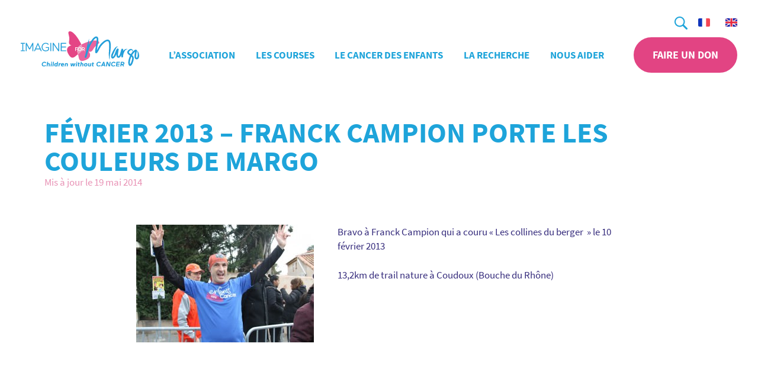

--- FILE ---
content_type: text/html; charset=UTF-8
request_url: https://imagineformargo.org/fevrier-2013-franck-campion-porte-les-couleurs-de-margo/
body_size: 15397
content:
<!DOCTYPE html>
<html lang="fr-FR">

<head>
	<meta charset="UTF-8">
	<meta name="viewport" content="width=device-width, initial-scale=1.0">
	<title>Février 2013 - Franck Campion porte les couleurs de Margo - Imagine for Margo</title>

	<link rel="icon" type="image/png" href="https://imagineformargo.org/wp-content/themes/imagineformargo-association/images/favicon.png">

	<!-- Google Tag Manager -->
	<script type="text/plain" data-category="analytics" data-service="gtm">
		(function(w, d, s, l, i) {
            w[l] = w[l] || [];
            w[l].push({'gtm.start': new Date().getTime(), event: 'gtm.js'});
            var f = d.getElementsByTagName(s)[0], j = d.createElement(s), dl = l != 'dataLayer' ? '&l=' + l : '';
            j.async = true;
            j.src = 'https://www.googletagmanager.com/gtm.js?id=' + i + dl;
            f.parentNode.insertBefore(j, f);
        })(window, document, 'script', 'dataLayer', 'GTM-M4GMHRL');
    </script>

	<meta name='robots' content='index, follow, max-image-preview:large, max-snippet:-1, max-video-preview:-1' />
	<style>img:is([sizes="auto" i], [sizes^="auto," i]) { contain-intrinsic-size: 3000px 1500px }</style>
	<link rel="alternate" hreflang="fr" href="https://imagineformargo.org/fevrier-2013-franck-campion-porte-les-couleurs-de-margo/" />
<link rel="alternate" hreflang="x-default" href="https://imagineformargo.org/fevrier-2013-franck-campion-porte-les-couleurs-de-margo/" />

	<!-- This site is optimized with the Yoast SEO plugin v26.6 - https://yoast.com/wordpress/plugins/seo/ -->
	<link rel="canonical" href="https://imagineformargo.org/fevrier-2013-franck-campion-porte-les-couleurs-de-margo/" />
	<meta property="og:locale" content="fr_FR" />
	<meta property="og:type" content="article" />
	<meta property="og:title" content="Février 2013 - Franck Campion porte les couleurs de Margo - Imagine for Margo" />
	<meta property="og:description" content="Bravo à Franck Campion qui a couru « Les collines du berger  » le 10 février 2013 13,2km de trail nature à Coudoux (Bouche du Rhône) &nbsp; &nbsp; &nbsp; &nbsp; &nbsp; &nbsp; &nbsp; &nbsp; &nbsp;" />
	<meta property="og:url" content="https://imagineformargo.org/fevrier-2013-franck-campion-porte-les-couleurs-de-margo/" />
	<meta property="og:site_name" content="Imagine for Margo" />
	<meta property="article:publisher" content="https://www.facebook.com/imagine.for.margo/" />
	<meta property="article:published_time" content="2013-02-10T18:51:33+00:00" />
	<meta property="article:modified_time" content="2014-05-19T17:58:03+00:00" />
	<meta property="og:image" content="https://imagineformargo.org/wp-content/uploads/franckCampionFev2013-300x199.jpg" />
	<meta name="author" content="Eva Denjean" />
	<meta name="twitter:card" content="summary_large_image" />
	<meta name="twitter:creator" content="@ImagineforMargo" />
	<meta name="twitter:site" content="@ImagineforMargo" />
	<meta name="twitter:label1" content="Écrit par" />
	<meta name="twitter:data1" content="Eva Denjean" />
	<script type="application/ld+json" class="yoast-schema-graph">{"@context":"https://schema.org","@graph":[{"@type":"Article","@id":"https://imagineformargo.org/fevrier-2013-franck-campion-porte-les-couleurs-de-margo/#article","isPartOf":{"@id":"https://imagineformargo.org/fevrier-2013-franck-campion-porte-les-couleurs-de-margo/"},"author":{"name":"Eva Denjean","@id":"https://imagineformargo.org/#/schema/person/8efbeaf43525684a641123955b09bf5f"},"headline":"Février 2013 &#8211; Franck Campion porte les couleurs de Margo","datePublished":"2013-02-10T18:51:33+00:00","dateModified":"2014-05-19T17:58:03+00:00","mainEntityOfPage":{"@id":"https://imagineformargo.org/fevrier-2013-franck-campion-porte-les-couleurs-de-margo/"},"wordCount":41,"commentCount":0,"publisher":{"@id":"https://imagineformargo.org/#organization"},"image":{"@id":"https://imagineformargo.org/fevrier-2013-franck-campion-porte-les-couleurs-de-margo/#primaryimage"},"thumbnailUrl":"https://imagineformargo.org/wp-content/uploads/franckCampionFev2013-300x199.jpg","articleSection":["Actualités"],"inLanguage":"fr-FR","potentialAction":[{"@type":"CommentAction","name":"Comment","target":["https://imagineformargo.org/fevrier-2013-franck-campion-porte-les-couleurs-de-margo/#respond"]}]},{"@type":"WebPage","@id":"https://imagineformargo.org/fevrier-2013-franck-campion-porte-les-couleurs-de-margo/","url":"https://imagineformargo.org/fevrier-2013-franck-campion-porte-les-couleurs-de-margo/","name":"Février 2013 - Franck Campion porte les couleurs de Margo - Imagine for Margo","isPartOf":{"@id":"https://imagineformargo.org/#website"},"primaryImageOfPage":{"@id":"https://imagineformargo.org/fevrier-2013-franck-campion-porte-les-couleurs-de-margo/#primaryimage"},"image":{"@id":"https://imagineformargo.org/fevrier-2013-franck-campion-porte-les-couleurs-de-margo/#primaryimage"},"thumbnailUrl":"https://imagineformargo.org/wp-content/uploads/franckCampionFev2013-300x199.jpg","datePublished":"2013-02-10T18:51:33+00:00","dateModified":"2014-05-19T17:58:03+00:00","breadcrumb":{"@id":"https://imagineformargo.org/fevrier-2013-franck-campion-porte-les-couleurs-de-margo/#breadcrumb"},"inLanguage":"fr-FR","potentialAction":[{"@type":"ReadAction","target":["https://imagineformargo.org/fevrier-2013-franck-campion-porte-les-couleurs-de-margo/"]}]},{"@type":"ImageObject","inLanguage":"fr-FR","@id":"https://imagineformargo.org/fevrier-2013-franck-campion-porte-les-couleurs-de-margo/#primaryimage","url":"https://imagineformargo.org/wp-content/uploads/franckCampionFev2013.jpg","contentUrl":"https://imagineformargo.org/wp-content/uploads/franckCampionFev2013.jpg","width":960,"height":639},{"@type":"BreadcrumbList","@id":"https://imagineformargo.org/fevrier-2013-franck-campion-porte-les-couleurs-de-margo/#breadcrumb","itemListElement":[{"@type":"ListItem","position":1,"name":"Accueil","item":"https://imagineformargo.org/"},{"@type":"ListItem","position":2,"name":"Actualités","item":"https://imagineformargo.org/actualites/"},{"@type":"ListItem","position":3,"name":"Février 2013 &#8211; Franck Campion porte les couleurs de Margo"}]},{"@type":"WebSite","@id":"https://imagineformargo.org/#website","url":"https://imagineformargo.org/","name":"Imagine for Margo","description":"Children without Cancer","publisher":{"@id":"https://imagineformargo.org/#organization"},"potentialAction":[{"@type":"SearchAction","target":{"@type":"EntryPoint","urlTemplate":"https://imagineformargo.org/?s={search_term_string}"},"query-input":{"@type":"PropertyValueSpecification","valueRequired":true,"valueName":"search_term_string"}}],"inLanguage":"fr-FR"},{"@type":"Organization","@id":"https://imagineformargo.org/#organization","name":"Imagine for Margo","url":"https://imagineformargo.org/","logo":{"@type":"ImageObject","inLanguage":"fr-FR","@id":"https://imagineformargo.org/#/schema/logo/image/","url":"https://imagineformargo.org/wp-content/uploads/logo-imagine-for-margo-long.png","contentUrl":"https://imagineformargo.org/wp-content/uploads/logo-imagine-for-margo-long.png","width":1911,"height":623,"caption":"Imagine for Margo"},"image":{"@id":"https://imagineformargo.org/#/schema/logo/image/"},"sameAs":["https://www.facebook.com/imagine.for.margo/","https://x.com/ImagineforMargo","https://www.instagram.com/imagineformargo_officiel/","https://www.linkedin.com/company/imagine-for-margo/","https://www.youtube.com/@imagineformargo2352","https://www.tiktok.com/@imagine_for_margo"]},{"@type":"Person","@id":"https://imagineformargo.org/#/schema/person/8efbeaf43525684a641123955b09bf5f","name":"Eva Denjean","image":{"@type":"ImageObject","inLanguage":"fr-FR","@id":"https://imagineformargo.org/#/schema/person/image/","url":"https://secure.gravatar.com/avatar/52515b91882d3fb7b8453c4b7bf415c6aefc0428cb2307c91dbc1af0060610a7?s=96&d=mm&r=g","contentUrl":"https://secure.gravatar.com/avatar/52515b91882d3fb7b8453c4b7bf415c6aefc0428cb2307c91dbc1af0060610a7?s=96&d=mm&r=g","caption":"Eva Denjean"},"url":"https://imagineformargo.org/author/eva/"}]}</script>
	<!-- / Yoast SEO plugin. -->


<link rel="alternate" type="application/rss+xml" title="Imagine for Margo &raquo; Février 2013 &#8211; Franck Campion porte les couleurs de Margo Flux des commentaires" href="https://imagineformargo.org/fevrier-2013-franck-campion-porte-les-couleurs-de-margo/feed/" />
<style id='global-styles-inline-css' type='text/css'>
:root{--wp--preset--aspect-ratio--square: 1;--wp--preset--aspect-ratio--4-3: 4/3;--wp--preset--aspect-ratio--3-4: 3/4;--wp--preset--aspect-ratio--3-2: 3/2;--wp--preset--aspect-ratio--2-3: 2/3;--wp--preset--aspect-ratio--16-9: 16/9;--wp--preset--aspect-ratio--9-16: 9/16;--wp--preset--color--black: #000000;--wp--preset--color--cyan-bluish-gray: #abb8c3;--wp--preset--color--white: #ffffff;--wp--preset--color--pale-pink: #f78da7;--wp--preset--color--vivid-red: #cf2e2e;--wp--preset--color--luminous-vivid-orange: #ff6900;--wp--preset--color--luminous-vivid-amber: #fcb900;--wp--preset--color--light-green-cyan: #7bdcb5;--wp--preset--color--vivid-green-cyan: #00d084;--wp--preset--color--pale-cyan-blue: #8ed1fc;--wp--preset--color--vivid-cyan-blue: #0693e3;--wp--preset--color--vivid-purple: #9b51e0;--wp--preset--gradient--vivid-cyan-blue-to-vivid-purple: linear-gradient(135deg,rgba(6,147,227,1) 0%,rgb(155,81,224) 100%);--wp--preset--gradient--light-green-cyan-to-vivid-green-cyan: linear-gradient(135deg,rgb(122,220,180) 0%,rgb(0,208,130) 100%);--wp--preset--gradient--luminous-vivid-amber-to-luminous-vivid-orange: linear-gradient(135deg,rgba(252,185,0,1) 0%,rgba(255,105,0,1) 100%);--wp--preset--gradient--luminous-vivid-orange-to-vivid-red: linear-gradient(135deg,rgba(255,105,0,1) 0%,rgb(207,46,46) 100%);--wp--preset--gradient--very-light-gray-to-cyan-bluish-gray: linear-gradient(135deg,rgb(238,238,238) 0%,rgb(169,184,195) 100%);--wp--preset--gradient--cool-to-warm-spectrum: linear-gradient(135deg,rgb(74,234,220) 0%,rgb(151,120,209) 20%,rgb(207,42,186) 40%,rgb(238,44,130) 60%,rgb(251,105,98) 80%,rgb(254,248,76) 100%);--wp--preset--gradient--blush-light-purple: linear-gradient(135deg,rgb(255,206,236) 0%,rgb(152,150,240) 100%);--wp--preset--gradient--blush-bordeaux: linear-gradient(135deg,rgb(254,205,165) 0%,rgb(254,45,45) 50%,rgb(107,0,62) 100%);--wp--preset--gradient--luminous-dusk: linear-gradient(135deg,rgb(255,203,112) 0%,rgb(199,81,192) 50%,rgb(65,88,208) 100%);--wp--preset--gradient--pale-ocean: linear-gradient(135deg,rgb(255,245,203) 0%,rgb(182,227,212) 50%,rgb(51,167,181) 100%);--wp--preset--gradient--electric-grass: linear-gradient(135deg,rgb(202,248,128) 0%,rgb(113,206,126) 100%);--wp--preset--gradient--midnight: linear-gradient(135deg,rgb(2,3,129) 0%,rgb(40,116,252) 100%);--wp--preset--font-size--small: 13px;--wp--preset--font-size--medium: 20px;--wp--preset--font-size--large: 36px;--wp--preset--font-size--x-large: 42px;--wp--preset--spacing--20: 0.44rem;--wp--preset--spacing--30: 0.67rem;--wp--preset--spacing--40: 1rem;--wp--preset--spacing--50: 1.5rem;--wp--preset--spacing--60: 2.25rem;--wp--preset--spacing--70: 3.38rem;--wp--preset--spacing--80: 5.06rem;--wp--preset--shadow--natural: 6px 6px 9px rgba(0, 0, 0, 0.2);--wp--preset--shadow--deep: 12px 12px 50px rgba(0, 0, 0, 0.4);--wp--preset--shadow--sharp: 6px 6px 0px rgba(0, 0, 0, 0.2);--wp--preset--shadow--outlined: 6px 6px 0px -3px rgba(255, 255, 255, 1), 6px 6px rgba(0, 0, 0, 1);--wp--preset--shadow--crisp: 6px 6px 0px rgba(0, 0, 0, 1);}:root { --wp--style--global--content-size: calc(100% - 48px);--wp--style--global--wide-size: calc(100% - 48px); }:where(body) { margin: 0; }.wp-site-blocks > .alignleft { float: left; margin-right: 2em; }.wp-site-blocks > .alignright { float: right; margin-left: 2em; }.wp-site-blocks > .aligncenter { justify-content: center; margin-left: auto; margin-right: auto; }:where(.is-layout-flex){gap: 0.5em;}:where(.is-layout-grid){gap: 0.5em;}.is-layout-flow > .alignleft{float: left;margin-inline-start: 0;margin-inline-end: 2em;}.is-layout-flow > .alignright{float: right;margin-inline-start: 2em;margin-inline-end: 0;}.is-layout-flow > .aligncenter{margin-left: auto !important;margin-right: auto !important;}.is-layout-constrained > .alignleft{float: left;margin-inline-start: 0;margin-inline-end: 2em;}.is-layout-constrained > .alignright{float: right;margin-inline-start: 2em;margin-inline-end: 0;}.is-layout-constrained > .aligncenter{margin-left: auto !important;margin-right: auto !important;}.is-layout-constrained > :where(:not(.alignleft):not(.alignright):not(.alignfull)){max-width: var(--wp--style--global--content-size);margin-left: auto !important;margin-right: auto !important;}.is-layout-constrained > .alignwide{max-width: var(--wp--style--global--wide-size);}body .is-layout-flex{display: flex;}.is-layout-flex{flex-wrap: wrap;align-items: center;}.is-layout-flex > :is(*, div){margin: 0;}body .is-layout-grid{display: grid;}.is-layout-grid > :is(*, div){margin: 0;}body{padding-top: 0px;padding-right: 0px;padding-bottom: 0px;padding-left: 0px;}a:where(:not(.wp-element-button)){text-decoration: underline;}:root :where(.wp-element-button, .wp-block-button__link){background-color: #32373c;border-width: 0;color: #fff;font-family: inherit;font-size: inherit;line-height: inherit;padding: calc(0.667em + 2px) calc(1.333em + 2px);text-decoration: none;}.has-black-color{color: var(--wp--preset--color--black) !important;}.has-cyan-bluish-gray-color{color: var(--wp--preset--color--cyan-bluish-gray) !important;}.has-white-color{color: var(--wp--preset--color--white) !important;}.has-pale-pink-color{color: var(--wp--preset--color--pale-pink) !important;}.has-vivid-red-color{color: var(--wp--preset--color--vivid-red) !important;}.has-luminous-vivid-orange-color{color: var(--wp--preset--color--luminous-vivid-orange) !important;}.has-luminous-vivid-amber-color{color: var(--wp--preset--color--luminous-vivid-amber) !important;}.has-light-green-cyan-color{color: var(--wp--preset--color--light-green-cyan) !important;}.has-vivid-green-cyan-color{color: var(--wp--preset--color--vivid-green-cyan) !important;}.has-pale-cyan-blue-color{color: var(--wp--preset--color--pale-cyan-blue) !important;}.has-vivid-cyan-blue-color{color: var(--wp--preset--color--vivid-cyan-blue) !important;}.has-vivid-purple-color{color: var(--wp--preset--color--vivid-purple) !important;}.has-black-background-color{background-color: var(--wp--preset--color--black) !important;}.has-cyan-bluish-gray-background-color{background-color: var(--wp--preset--color--cyan-bluish-gray) !important;}.has-white-background-color{background-color: var(--wp--preset--color--white) !important;}.has-pale-pink-background-color{background-color: var(--wp--preset--color--pale-pink) !important;}.has-vivid-red-background-color{background-color: var(--wp--preset--color--vivid-red) !important;}.has-luminous-vivid-orange-background-color{background-color: var(--wp--preset--color--luminous-vivid-orange) !important;}.has-luminous-vivid-amber-background-color{background-color: var(--wp--preset--color--luminous-vivid-amber) !important;}.has-light-green-cyan-background-color{background-color: var(--wp--preset--color--light-green-cyan) !important;}.has-vivid-green-cyan-background-color{background-color: var(--wp--preset--color--vivid-green-cyan) !important;}.has-pale-cyan-blue-background-color{background-color: var(--wp--preset--color--pale-cyan-blue) !important;}.has-vivid-cyan-blue-background-color{background-color: var(--wp--preset--color--vivid-cyan-blue) !important;}.has-vivid-purple-background-color{background-color: var(--wp--preset--color--vivid-purple) !important;}.has-black-border-color{border-color: var(--wp--preset--color--black) !important;}.has-cyan-bluish-gray-border-color{border-color: var(--wp--preset--color--cyan-bluish-gray) !important;}.has-white-border-color{border-color: var(--wp--preset--color--white) !important;}.has-pale-pink-border-color{border-color: var(--wp--preset--color--pale-pink) !important;}.has-vivid-red-border-color{border-color: var(--wp--preset--color--vivid-red) !important;}.has-luminous-vivid-orange-border-color{border-color: var(--wp--preset--color--luminous-vivid-orange) !important;}.has-luminous-vivid-amber-border-color{border-color: var(--wp--preset--color--luminous-vivid-amber) !important;}.has-light-green-cyan-border-color{border-color: var(--wp--preset--color--light-green-cyan) !important;}.has-vivid-green-cyan-border-color{border-color: var(--wp--preset--color--vivid-green-cyan) !important;}.has-pale-cyan-blue-border-color{border-color: var(--wp--preset--color--pale-cyan-blue) !important;}.has-vivid-cyan-blue-border-color{border-color: var(--wp--preset--color--vivid-cyan-blue) !important;}.has-vivid-purple-border-color{border-color: var(--wp--preset--color--vivid-purple) !important;}.has-vivid-cyan-blue-to-vivid-purple-gradient-background{background: var(--wp--preset--gradient--vivid-cyan-blue-to-vivid-purple) !important;}.has-light-green-cyan-to-vivid-green-cyan-gradient-background{background: var(--wp--preset--gradient--light-green-cyan-to-vivid-green-cyan) !important;}.has-luminous-vivid-amber-to-luminous-vivid-orange-gradient-background{background: var(--wp--preset--gradient--luminous-vivid-amber-to-luminous-vivid-orange) !important;}.has-luminous-vivid-orange-to-vivid-red-gradient-background{background: var(--wp--preset--gradient--luminous-vivid-orange-to-vivid-red) !important;}.has-very-light-gray-to-cyan-bluish-gray-gradient-background{background: var(--wp--preset--gradient--very-light-gray-to-cyan-bluish-gray) !important;}.has-cool-to-warm-spectrum-gradient-background{background: var(--wp--preset--gradient--cool-to-warm-spectrum) !important;}.has-blush-light-purple-gradient-background{background: var(--wp--preset--gradient--blush-light-purple) !important;}.has-blush-bordeaux-gradient-background{background: var(--wp--preset--gradient--blush-bordeaux) !important;}.has-luminous-dusk-gradient-background{background: var(--wp--preset--gradient--luminous-dusk) !important;}.has-pale-ocean-gradient-background{background: var(--wp--preset--gradient--pale-ocean) !important;}.has-electric-grass-gradient-background{background: var(--wp--preset--gradient--electric-grass) !important;}.has-midnight-gradient-background{background: var(--wp--preset--gradient--midnight) !important;}.has-small-font-size{font-size: var(--wp--preset--font-size--small) !important;}.has-medium-font-size{font-size: var(--wp--preset--font-size--medium) !important;}.has-large-font-size{font-size: var(--wp--preset--font-size--large) !important;}.has-x-large-font-size{font-size: var(--wp--preset--font-size--x-large) !important;}
:where(.wp-block-post-template.is-layout-flex){gap: 1.25em;}:where(.wp-block-post-template.is-layout-grid){gap: 1.25em;}
:where(.wp-block-columns.is-layout-flex){gap: 2em;}:where(.wp-block-columns.is-layout-grid){gap: 2em;}
:root :where(.wp-block-pullquote){font-size: 1.5em;line-height: 1.6;}
</style>
<link rel='stylesheet' id='contact-form-7-css' href='https://imagineformargo.org/wp-content/plugins/contact-form-7/includes/css/styles.css' type='text/css' media='all' />
<link rel='stylesheet' id='theme-style-css' href='https://imagineformargo.org/wp-content/themes/imagineformargo-association/style.min.css' type='text/css' media='all' />
<link rel='stylesheet' id='fancybox-style-css' href='https://imagineformargo.org/wp-content/themes/imagineformargo-association/css/fancybox/fancybox.css' type='text/css' media='all' />
<script type="text/javascript" src="https://imagineformargo.org/wp-includes/js/jquery/jquery.min.js" id="jquery-core-js"></script>
<script type="text/javascript" src="https://imagineformargo.org/wp-includes/js/jquery/jquery-migrate.min.js" id="jquery-migrate-js"></script>
<link rel="https://api.w.org/" href="https://imagineformargo.org/wp-json/" /><link rel="alternate" title="JSON" type="application/json" href="https://imagineformargo.org/wp-json/wp/v2/posts/1709" /><link rel='shortlink' href='https://imagineformargo.org/?p=1709' />
<link rel="alternate" title="oEmbed (JSON)" type="application/json+oembed" href="https://imagineformargo.org/wp-json/oembed/1.0/embed?url=https%3A%2F%2Fimagineformargo.org%2Ffevrier-2013-franck-campion-porte-les-couleurs-de-margo%2F" />
<link rel="alternate" title="oEmbed (XML)" type="text/xml+oembed" href="https://imagineformargo.org/wp-json/oembed/1.0/embed?url=https%3A%2F%2Fimagineformargo.org%2Ffevrier-2013-franck-campion-porte-les-couleurs-de-margo%2F&#038;format=xml" />

</head>

<body class="wp-singular post-template-default single single-post postid-1709 single-format-standard wp-theme-imagineformargo-association">
	<!-- End Google Tag Manager (noscript) -->
	<svg aria-hidden="true" style="position: absolute; width: 0; height: 0; overflow: hidden;" version="1.1" xmlns="http://www.w3.org/2000/svg" xmlns:xlink="http://www.w3.org/1999/xlink">
    <defs>
        <symbol id="icon-download" viewBox="0 0 24 24">
            <title>icon-download</title>
            <path d="M8 12l4 4m0 0l4-4m-4 4V8m10 4c0 5.523-4.477 10-10 10S2 17.523 2 12 6.477 2 12 2s10 4.477 10 10z">
            </path>
        </symbol>
        <symbol id="icon-arrow-left" viewBox="0 0 19 32">
            <title>icon-arrow-left</title>
            <path d="M15.689 31.5c0.859 0 1.684-0.326 2.345-0.946 1.288-1.272 1.288-3.36 0-4.633l-10.008-9.917 10.008-9.917c1.288-1.272 1.288-3.36 0-4.633s-3.402-1.272-4.69 0l-12.386 12.234c-0.627 0.62-0.958 1.435-0.958 2.316s0.363 1.696 0.958 2.316l12.386 12.234c0.661 0.62 1.519 0.946 2.345 0.946z">
            </path>
        </symbol>
        <symbol id="icon-arrow-right" viewBox="0 0 19 32">
            <title>icon-arrow-right</title>
            <path d="M3.311 31.5c-0.859 0-1.685-0.326-2.345-0.946-1.288-1.272-1.288-3.36 0-4.633l10.008-9.917-10.008-9.917c-1.288-1.272-1.288-3.36 0-4.633s3.402-1.272 4.69 0l12.386 12.234c0.627 0.62 0.957 1.435 0.957 2.316s-0.363 1.696-0.957 2.316l-12.386 12.234c-0.661 0.62-1.519 0.946-2.345 0.946z">
            </path>
        </symbol>
        <symbol id="icon-search" viewBox="0 0 32 32">
            <title>search</title>
            <path d="M20.048 23.038c-5.378 3.824-12.789 2.889-17.049-2.151s-3.947-12.503 0.719-17.169c4.666-4.666 12.129-4.979 17.169-0.719s5.975 11.671 2.151 17.049l8.327 8.327c0.406 0.392 0.635 0.931 0.635 1.495s-0.229 1.103-0.635 1.495v0c-0.392 0.406-0.931 0.635-1.495 0.635s-1.103-0.229-1.495-0.635l-8.327-8.327zM12.677 22.395c5.367 0 9.718-4.351 9.718-9.718s-4.351-9.718-9.718-9.718c-5.367 0-9.718 4.351-9.718 9.718s4.351 9.718 9.718 9.718z">
            </path>
        </symbol>
        <symbol id="icon-facebook-c" viewBox="0 0 32 32">
            <title>icon-facebook-c</title>
            <path d="M16 32c8.837 0 16-7.163 16-16s-7.163-16-16-16c-8.837 0-16 7.163-16 16s7.163 16 16 16zM16 30.545c-8.033 0-14.545-6.512-14.545-14.545s6.512-14.545 14.545-14.545c8.033 0 14.545 6.512 14.545 14.545s-6.512 14.545-14.545 14.545z">
            </path>
            <path d="M16.956 25.455h-3.547v-8.365h-1.773v-2.882h1.773v-1.73c0-2.351 1-3.75 3.844-3.75h2.367v2.883h-1.479c-1.107 0-1.18 0.403-1.18 1.154l-0.005 1.443h2.681l-0.314 2.882h-2.367v8.365h0.001z">
            </path>
        </symbol>
        <symbol id="icon-instagram-c" viewBox="0 0 32 32">
            <title>icon-instagram-c</title>
            <path d="M16 32c8.837 0 16-7.163 16-16s-7.163-16-16-16c-8.837 0-16 7.163-16 16s7.163 16 16 16zM16 30.545c-8.033 0-14.545-6.512-14.545-14.545s6.512-14.545 14.545-14.545c8.033 0 14.545 6.512 14.545 14.545s-6.512 14.545-14.545 14.545z">
            </path>
            <path d="M20.462 8.727h-8.923c-1.55 0-2.811 1.261-2.811 2.811v8.923c0 1.55 1.261 2.811 2.811 2.811h8.923c1.55 0 2.811-1.261 2.811-2.811v-8.923c0-1.55-1.261-2.811-2.811-2.811v0zM21.268 10.404l0.322-0.002v2.466l-2.458 0.008-0.009-2.466 2.145-0.006zM13.924 14.507c0.465-0.645 1.221-1.067 2.076-1.067s1.61 0.422 2.076 1.067c0.304 0.421 0.485 0.936 0.485 1.493 0 1.411-1.149 2.56-2.561 2.56s-2.56-1.149-2.56-2.56c0-0.558 0.181-1.072 0.484-1.493v0zM21.856 20.462c0 0.769-0.625 1.394-1.394 1.394h-8.923c-0.769 0-1.394-0.625-1.394-1.394v-5.955h2.172c-0.188 0.462-0.293 0.966-0.293 1.493 0 2.193 1.784 3.978 3.977 3.978s3.978-1.785 3.978-3.978c0-0.528-0.107-1.031-0.293-1.493h2.171v5.955z">
            </path>
        </symbol>
        <symbol id="icon-linkedin-c" viewBox="0 0 32 32">
            <title>icon-linkedin-c</title>
            <path d="M16 32c8.837 0 16-7.163 16-16s-7.163-16-16-16c-8.837 0-16 7.163-16 16s7.163 16 16 16zM16 30.545c-8.033 0-14.545-6.512-14.545-14.545s6.512-14.545 14.545-14.545c8.033 0 14.545 6.512 14.545 14.545s-6.512 14.545-14.545 14.545z">
            </path>
            <path d="M9.094 13.391h2.835v9.88h-2.835v-9.88zM10.439 12.155h-0.021c-1.026 0-1.692-0.755-1.692-1.712 0-0.976 0.685-1.716 1.732-1.716s1.689 0.739 1.71 1.714c0 0.956-0.664 1.715-1.729 1.715v0zM23.273 23.273h-3.215v-5.114c0-1.338-0.503-2.251-1.609-2.251-0.846 0-1.316 0.616-1.535 1.211-0.082 0.212-0.069 0.509-0.069 0.807v5.347h-3.185c0 0 0.041-9.058 0-9.881h3.185v1.551c0.188-0.678 1.206-1.646 2.83-1.646 2.015 0 3.598 1.422 3.598 4.482v5.495z">
            </path>
        </symbol>
        <symbol id="icon-twitter-c" viewBox="0 0 32 32">
            <title>icon-twitter-c</title>
            <path d="M16 32c8.837 0 16-7.163 16-16s-7.163-16-16-16c-8.837 0-16 7.163-16 16s7.163 16 16 16zM16 30.545c-8.033 0-14.545-6.512-14.545-14.545s6.512-14.545 14.545-14.545c8.033 0 14.545 6.512 14.545 14.545s-6.512 14.545-14.545 14.545z">
            </path>
            <path d="M22.201 12.251c0.647-0.408 1.144-1.056 1.377-1.828-0.606 0.379-1.276 0.653-1.99 0.802-0.57-0.643-1.385-1.044-2.287-1.044-1.73 0-3.132 1.48-3.132 3.304 0 0.259 0.026 0.511 0.080 0.753-2.603-0.138-4.912-1.452-6.458-3.453-0.27 0.49-0.424 1.057-0.424 1.662 0 1.146 0.553 2.158 1.394 2.751-0.514-0.017-0.997-0.167-1.42-0.413v0.041c0 1.602 1.079 2.938 2.515 3.24-0.264 0.078-0.54 0.116-0.827 0.116-0.202 0-0.399-0.020-0.589-0.059 0.398 1.312 1.555 2.269 2.927 2.295-1.073 0.887-2.424 1.414-3.891 1.414-0.253 0-0.503-0.014-0.748-0.045 1.387 0.937 3.034 1.484 4.803 1.484 5.764 0 8.914-5.036 8.914-9.403 0-0.144-0.002-0.286-0.008-0.427 0.612-0.466 1.145-1.049 1.563-1.711-0.562 0.263-1.166 0.441-1.799 0.52z">
            </path>
        </symbol>
        <symbol id="icon-x-c" viewBox="0 0 32 32">
            <path d="M16 30.717c-8.069 0-14.624-6.582-14.624-14.717s6.554-14.716 14.624-14.716c8.069 0 14.623 6.582 14.623 14.716s-6.554 14.717-14.623 14.717zM16 32c8.785 0 15.907-7.163 15.907-16s-7.121-16-15.906-16-15.908 7.163-15.908 16 7.122 16 15.907 16z">
            </path>
            <path d="M20.564 9.083h2.361l-5.159 5.897 6.070 8.023h-4.753l-3.722-4.867-4.26 4.867h-2.363l5.519-6.308-5.823-7.612h4.873l3.364 4.448 3.891-4.449zM19.736 21.59h1.308l-8.447-11.167h-1.404l8.542 11.168z">
            </path>
        </symbol>
        <symbol id="icon-youtube-c" viewBox="0 0 31 32">
            <title>icon-youtube-c</title>
            <path d="M15.641 31.641c8.638 0 15.641-7.003 15.641-15.641s-7.003-15.641-15.641-15.641c-8.638 0-15.641 7.003-15.641 15.641s7.003 15.641 15.641 15.641zM15.641 30.219c-7.853 0-14.219-6.366-14.219-14.219s6.366-14.219 14.219-14.219c7.853 0 14.219 6.366 14.219 14.219s-6.366 14.219-14.219 14.219z">
            </path>
            <path d="M22.75 18.171v-5.068c0 0 0-2.443-2.45-2.443h-9.319c0 0-2.45 0-2.45 2.443v5.068c0 0 0 2.443 2.45 2.443h9.319c0 0 2.45 0 2.45-2.443zM18.401 15.645l-4.655 2.725v-5.451l4.655 2.726z">
            </path>
        </symbol>
        <symbol id="icon-tiktok-c" viewBox="0 0 32 32">
            <path d="M16 32c8.836 0 16-7.164 16-16s-7.164-16-16-16-16 7.164-16 16 7.164 16 16 16zM16 30.545c-8.033 0-14.545-6.512-14.545-14.545s6.512-14.545 14.545-14.545 14.545 6.512 14.545 14.545-6.512 14.545-14.545 14.545z">
            </path>
            <path d="M17.095 7.287c0.914-0.015 1.82-0.007 2.727-0.015 0.056 1.113 0.439 2.247 1.22 3.033 0.781 0.807 1.884 1.178 2.958 1.302v2.931c-1.004-0.036-2.016-0.255-2.93-0.705-0.397-0.189-0.767-0.429-1.129-0.676-0.007 2.124 0.007 4.247-0.015 6.364-0.056 1.018-0.377 2.029-0.942 2.865-0.913 1.396-2.497 2.305-4.122 2.335-0.998 0.058-1.995-0.225-2.847-0.749-1.409-0.865-2.4-2.451-2.545-4.153-0.015-0.364-0.022-0.727-0.007-1.084 0.125-1.382 0.781-2.705 1.799-3.607 1.158-1.047 2.777-1.549 4.291-1.251 0.014 1.076-0.028 2.153-0.028 3.229-0.691-0.233-1.5-0.167-2.107 0.269-0.439 0.309-0.771 0.745-0.943 1.255l-0.005 0.018c-0.146 0.371-0.105 0.778-0.098 1.171 0.167 1.193 1.27 2.196 2.442 2.087 0.781-0.007 1.527-0.48 1.932-1.171 0.132-0.24 0.279-0.487 0.287-0.771 0.070-1.302 0.042-2.596 0.049-3.898 0.007-2.931-0.007-5.855 0.015-8.777z">
            </path>
        </symbol>
        <symbol id="icon-caret-bottom" viewBox="0 0 32 32">
            <title>icon-caret-bottom</title>
            <path d="M14.32 24.514l-13.624-13.624c-0.6-0.6-0.835-1.475-0.615-2.295s0.86-1.461 1.68-1.68c0.82-0.22 1.695 0.015 2.295 0.615l11.943 11.898 11.943-11.943c0.928-0.928 2.433-0.928 3.361 0s0.928 2.433 0 3.361l-13.624 13.624c-0.43 0.473-1.040 0.743-1.68 0.743s-1.25-0.27-1.68-0.743v0.045z">
            </path>
        </symbol>
        <symbol id="icon-x" viewBox="0 0 32 32">
            <title>icon-x</title>
            <path d="M0.323 32l9.806-16.645-9.226-15.355h10.194l2.839 5.161 1.323 2.742c0.452 0.925 0.914 1.839 1.387 2.742h0.258l0.532-1.363 0.565-1.379c0.387-0.925 0.753-1.839 1.097-2.742l2.194-5.161h9.806l-9.29 16.452 9.871 15.548h-10.194l-3.097-5.29-0.766-1.371-0.75-1.403c-0.495-0.946-1-1.871-1.516-2.774h-0.258l-0.597 1.363-0.629 1.379c-0.43 0.925-0.839 1.86-1.226 2.806l-2.516 5.29h-9.806z">
            </path>
        </symbol>
    </defs>
</svg>
	<header class="header--main" role="banner">

		<div class="nav--top">
			<div class="nav--top-search">
				<form class="form--search" action="https://imagineformargo.org/" method="get">
    <label class="sr-only">Recherche</label>
    <input type="text" name="s" placeholder="Recherche">
    <button type="submit">
        <svg class="icon icon-search"><use xlink:href="#icon-search"></use></svg>
    </button>
</form>
			</div>
			<div class="nav--top-lang">
				<ul>
											<li class="current-lang"><a href="https://imagineformargo.org/fevrier-2013-franck-campion-porte-les-couleurs-de-margo/"><img src="https://imagineformargo.org/wp-content/themes/imagineformargo-association/images//flag-fr.svg" alt="Français"></a></li>
											<li class=""><a href="https://imagineformargo.org/en/"><img src="https://imagineformargo.org/wp-content/themes/imagineformargo-association/images//flag-gb.svg" alt="English"></a></li>
									</ul>
			</div>
		</div>

		<nav class="nav--main">
								<div class="logo-main">
										<a href="https://imagineformargo.org">
						<img class="logo-desktop" src="https://imagineformargo.org/wp-content/themes/imagineformargo-association/images//logo-imagine-for-margo-desktop.svg" alt="Association Imagine for Margo">
					</a>
					<div class="logo-mobile">
						<a href="https://imagineformargo.org"><svg xmlns="http://www.w3.org/2000/svg" xmlns:xlink="http://www.w3.org/1999/xlink" viewBox="0 0 530 240.3">
  <style>
    .st1,.st3{clip-path:url(#SVGID_4_);fill:#e64888}.st3{fill:#eb64a0}.st4{fill:#1da0db}.st5{fill:#fff}
  </style>
  <defs>
    <path id="SVGID_1_" d="M.1 5.2h207.6V196H.1z"/>
  </defs>
  <clipPath id="SVGID_2_">
    <use overflow="visible" xlink:href="#SVGID_1_"/>
  </clipPath>
  <g class="logo-butterfly" clip-path="url(#SVGID_2_)">
    <defs>
      <path id="SVGID_3_" d="M.1 5.2h207.6V196H.1z"/>
    </defs>
    <clipPath id="SVGID_4_">
      <use overflow="visible" xlink:href="#SVGID_3_"/>
    </clipPath>
    <path d="M15.1 5.5C10.8 6.6 9.5 9.2 9 12c-.1 8.6 2.5 16.9 4.4 25.4 1.9 8.7 1.9 17.1.8 25.9-.8 6.3-2.2 13-.7 19.3 1.8 7.2 8 10.9 14.8 12.7-7.4 2-14.8 5.2-20.4 10.6-6.2 6-8.6 14.2-7.6 22.7 1 8.4 4.6 16.5 9 23.8 4.3 7.2 8.9 14.9 16 19.5 2.7 1.8 5.7 2.9 9 3.1 15 0 24.7-15 36.6-21.7-.4-.1-3.3-12.3-4.4-18.2-1.3-6.8-1.4-13.5 1-20.1 1.9-5.5 5.3-10.1 9.8-13.7 4.1-3.3 12-9.5 15.3-11.2 0 0-27-59-59.2-80.1-4.6-3.1-11.9-5.6-18.3-4.5" class="st1"/>
    <path fill="#f19dc0" d="M70.9 153.3c.4.1 9.7-7.8 14.2-11.7 5.2-4.6 9.5-9.7 11.8-16.4 1.9-5.5 2.1-11.2.8-16.9-1.2-5.1-3.5-14.9-5.1-18.3-3.3 1.6-11.2 7.9-15.3 11.2-4.5 3.6-7.9 8.3-9.8 13.7-2.3 6.6-2.2 13.3-1 20.1 1 6 4 18.2 4.4 18.3-.1 0-.1 0 0 0" clip-path="url(#SVGID_4_)"/>
    <path d="M92.6 90.1c1.6 3.3 3.9 13.1 5.1 18.3 1.3 5.6 1 11.4-.8 16.9-2.3 6.6-6.5 11.8-11.8 16.4-4.5 3.9-13.9 11.9-14.2 11.7 5.2 12.6 2.9 30.1 14.6 39.5 2.7 1.8 5.7 2.8 9 3.1 8.4.8 16.8-2.4 24.6-5.3 7.9-3 15.7-7.1 21.8-13 6.1-6 9.3-13.9 8.2-22.5-1-7.7-4.8-14.8-9.4-21 6.4 2.8 13.6 3.8 19.5-.7 5.1-4 8.2-10.1 11.5-15.5 4.6-7.6 9.8-14.2 16.7-19.8 6.8-5.5 14-10.4 19.3-17.2 1.3-2.5 1.9-5.4-.8-9-4.3-4.8-11.6-7.4-17.1-7.8-38.5-3.6-96.2 25.9-96.2 25.9" class="st3"/>
    <path d="M70.9 153.3c-.1 0-.1 0 0 0-.1 0-.1 0 0 0" class="st1"/>
    <path d="M70.9 153.3" class="st3"/>
  </g>
  <g class="logo-title">
    <path d="M23.1 229.5c-2.7 2.8-6.4 4.7-11.2 4.7-7.2 0-11.9-4.9-11.9-11.9 0-9.1 6.9-14.5 15.1-14.5 4.4 0 7.7 2.1 9.8 4.8l-4.1 3.6c-1.5-1.9-3.5-3.4-6.4-3.4-4 0-8.8 3.2-8.8 9.3 0 4.4 3 7 6.8 7 2.9 0 5.5-1.2 7.5-3.5l3.2 3.9zM31.4 233.8h-5.2l3.6-25.6H35l-1.3 8.9c1.1-.9 2.7-1.6 4.5-1.6 3.9 0 6.2 2.7 6.2 6.9 0 .5-.1 1.2-.1 1.7l-1.4 9.7h-5.2l1.4-10v-.8c0-1.6-.7-2.7-2.5-2.7-2.4 0-3.5 1.8-3.9 4.6l-1.3 8.9zM50.5 215.9h5.2l-2.5 17.9H48l2.5-17.9zm3.3-8.1c1.7 0 3 1.3 3 3 0 1.6-1.4 3-3 3-1.7 0-3-1.3-3-3s1.3-3 3-3M61.9 208.2h5.2l-3.6 25.6h-5.2zM78.8 215.5c2.2 0 3.7.8 4.5 1.6l1.2-8.8h5.2l-3.6 25.6H81l.2-1.3c-1.1.9-2.9 1.7-4.9 1.7-4.5 0-7.7-3.6-7.7-8.5-.1-6.5 4.8-10.3 10.2-10.3m0 4.7c-2.6 0-4.9 2.2-4.9 5.4 0 2.4 1.4 4 3.5 4 2.7 0 4.9-2.2 4.9-5.4 0-2.4-1.4-4-3.5-4M103.9 220.7h-.8c-2.9 0-5.2 1.8-5.7 5.6l-1.1 7.5h-5.2l2.5-17.9h5.1l-.2 1.6c1.1-1.2 2.9-1.9 4.7-1.9h1.4l-.7 5.1zM110.5 226.1c.1 1.7 1.2 3.3 3.5 3.3 1.8 0 3.4-.8 4.7-2.1l3 3.3c-1.8 2-4.4 3.5-8.2 3.5-4.9 0-8.2-3.5-8.2-8.4 0-5.9 4.4-10.3 10.1-10.3 5.1 0 7.5 4 7.5 8.1 0 1.3-.3 2.6-.3 2.6h-12.1zm.6-3.4h6.5c.1-1.5-1-2.7-2.7-2.7-2 0-3.3 1.2-3.8 2.7M130.6 233.8h-5.2l2.5-17.9h5.1l-.2 1.2c1.1-.9 2.8-1.7 4.5-1.7 3.9 0 6.2 2.7 6.2 6.9 0 .5-.1 1.2-.1 1.7l-1.4 9.7h-5.2l1.4-10v-.8c0-1.6-.7-2.7-2.5-2.7-2.4 0-3.5 1.8-3.9 4.6l-1.2 9zM175.8 226.6l4-10.7h5.8l-7.6 17.9h-5.6l-1.7-11-4.8 11h-5.6l-2.5-17.9h5.3l1.1 10.7 4.4-10.7h5.8zM188.8 215.9h5.2l-2.5 17.9h-5.2l2.5-17.9zm3.3-8.1c1.7 0 3 1.3 3 3 0 1.6-1.4 3-3 3-1.7 0-3-1.3-3-3s1.3-3 3-3M198.2 227.1l.9-6.4h-2.3l.7-4.8h2.3l.7-5h5.1l-.7 5h4l-.7 4.8h-4l-.9 6.2c-.3 1.8.6 2.2 2.1 2.2h1.5l-.7 4.7s-1.4.1-2.8.1c-4.1-.1-5.8-2.7-5.2-6.8M215.9 233.8h-5.2l3.6-25.6h5.2l-1.3 8.9c1.1-.9 2.7-1.6 4.5-1.6 3.9 0 6.2 2.7 6.2 6.9 0 .5-.1 1.2-.1 1.7l-1.4 9.7h-5.2l1.4-10v-.8c0-1.6-.7-2.7-2.5-2.7-2.4 0-3.5 1.8-3.9 4.6l-1.3 8.9zM242.8 215.5c4.9 0 8.4 3.8 8.4 8.5 0 5.9-4.9 10.2-10.7 10.2-4.9 0-8.4-3.7-8.4-8.4-.1-6 4.8-10.3 10.7-10.3m-1.9 13.9c2.7 0 4.9-2.2 4.9-5.2 0-2.3-1.4-3.9-3.6-3.9-2.7 0-4.9 2.2-4.9 5.2.1 2.3 1.5 3.9 3.6 3.9M266.8 215.9h5.3l-2.5 17.9h-5.1l.2-1.2c-1.3 1.1-3 1.6-4.7 1.6-4.2 0-6.2-3.2-5.5-8.2l1.4-10h5.2l-1.4 10.2c-.3 1.9.4 3.3 2.3 3.3 2.3 0 3.2-1.6 3.7-4.3l1.1-9.3zM276 227.1l.9-6.4h-2.3l.7-4.8h2.3l.7-5h5.1l-.7 5h4l-.7 4.8h-4l-.9 6.2c-.3 1.8.6 2.2 2.1 2.2h1.5l-.7 4.7s-1.4.1-2.8.1c-4.1-.1-5.8-2.7-5.2-6.8M323 229.5c-2.7 2.8-6.4 4.7-11.2 4.7-7.2 0-11.9-4.9-11.9-11.9 0-9.1 6.9-14.5 15.1-14.5 4.4 0 7.7 2.1 9.8 4.8l-4.1 3.6c-1.5-1.9-3.5-3.4-6.4-3.4-4.1 0-8.8 3.2-8.8 9.3 0 4.4 3 7 6.8 7 2.9 0 5.5-1.2 7.5-3.5l3.2 3.9zM349.2 233.8h-5.4l-1.4-5h-9.9l-2.7 5H324l13.6-25.6h5.2l6.4 25.6zm-14.2-9.9h6.3l-2-8.4-4.3 8.4zM360.1 216l-2.4 17.8h-5.5l3.7-25.6h6.5l7.8 17.8 2.5-17.8h5.4l-3.6 25.6H368zM403.6 229.5c-2.7 2.8-6.4 4.7-11.2 4.7-7.2 0-11.9-4.9-11.9-11.9 0-9.1 6.9-14.5 15.1-14.5 4.4 0 7.7 2.1 9.8 4.8l-4.1 3.6c-1.5-1.9-3.5-3.4-6.4-3.4-4.1 0-8.8 3.2-8.8 9.3 0 4.4 3 7 6.8 7 2.9 0 5.5-1.2 7.5-3.5l3.2 3.9zM410.4 208.2h18.8l-.7 5h-13.4l-.7 5.1h12.8l-.7 4.9h-12.8l-.8 5.6h13.4l-.7 5h-18.8zM441.9 225.6h-4.3l-1.2 8.2H431l3.6-25.6H445c5.1 0 8.9 3 8.9 8 0 4.1-2.4 7.1-6.2 8.5l4.3 9.1h-6.2l-3.9-8.2zm-2.6-12.4l-1 7.4h4.2c4.1 0 5.9-1.8 5.9-4.1 0-2.1-1.7-3.3-4.5-3.3h-4.6zM398.1 126.8c-.2-2.1.2-4.9-2.7-6.5-3.3-.9-5.4 1-7.2 2.1-3.6 2.7-6.3 5.8-8.9 9-5.1 6.6-9.6 14-14.4 23.9-1.3 2.7-3.1 6.8-5.2 12-.9 2.7-2.3 5.3-2.8 9.8-.1 3.6-.8 7.2 1.5 12.5.7 1.4 1.8 3 4 4.1 2.2 1.2 4.6 1 6.3.5 3.3-1 5.1-2.6 6.8-4 3.4-2.9 6.2-6.7 8.3-10.6 4.2-7.8 6.4-16 9-23.3 1.3-3.7 2.7-7.2 4.3-10.3.8-1.5 1.7-3 2.7-4.2.5-.6 1-1.3 1.5-1.8l.8-.8.2-.2.1-.1h.1c1.8 1-15.5-8.9-8.2-4.7l-.2.7c-1.7 7.3-2.8 14-3.5 19.7-1.6 11.5-.9 19.5-.9 19.5s0 2 .9 5.8c.6 1.9 1.1 4.5 4.1 7.5 3.4 3.4 9.7 3 12.7 1.3 8.2-3.8 10.9-11.8 13.4-18.7 2.5-7.2 4.3-15 6.4-22.5.5-1.9 1.1-3.7 1.7-5.4.3-.8.6-1.8 1-2.4l.5-1.1c-4.1-.8 9.3 1.8-9.2-1.8v1.3c.4 3.8.5 7.7.5 11.5 0 7.7-.7 15.4-1.1 22.5-.2 3.6-.4 7-.5 10.3V186.6c-2.1.1 18.7-.7 9.9-.4v-.4c-.1-1.2-.1-2.5 0-3.7.2-4.9 1.1-9 1.7-11.6 2.5-9.8 5.6-17.2 9.6-23.3 2.1-3 4.4-5.7 7.5-7.6 1.6-1 3.3-1.7 5.3-2.1.7-.4 2.7 0 2.5-.7.4.9.2 2.1.7 3.2-.1-1.2.5-2.1.5-3.4-1.8-1.4-2.4-.9-3.7-1.2-2.3-.2-4.6-.1-6.8.5-4.5 1.2-8.3 3.7-11.5 6.8-6.3 6.3-10.8 14.6-13.6 25.6-.7 3-1.8 7.5-2 13.5-.1 1.5-.1 3.1 0 4.8v.6c-8.8.4 12-.4 9.9-.4v-3.9c.1-3.1.3-6.4.5-9.9.4-7 1.1-14.8 1.1-23.1 0-4.1-.1-8.3-.6-12.6l-.1-.8V135.8c-18.5-3.6-5.1-1-9.3-1.8l-.8 1.7c-.6 1.1-.9 2.1-1.3 3.2-.8 2.1-1.4 4.1-2 6.1-2.3 7.9-4 15.5-6.2 22s-5.2 12.1-8.1 12.9c-2.1.8-2 .5-2 .5-.3-.3-1-1.6-1.3-2.8-.6-2.5-.6-4.2-.6-4.2 0 .1-.6-6.6.9-17.5.7-5.4 1.8-11.9 3.4-18.8l.1-.6c7.3 4.2-9.9-5.8-8.2-4.7l-.1.1-.1.2-.3.3-1.2 1.2c-.8.8-1.5 1.6-2.1 2.5-1.4 1.7-2.5 3.6-3.5 5.5-2.1 3.8-3.6 7.7-4.9 11.6-2.7 7.8-4.9 15.6-8.4 21.9-1.7 3.2-3.7 5.8-6.2 7.9-1.1 1.1-2.5 1.8-2.8 1.9-.1-.4.2.7.1 1.2.1.3-.2.8 0 .5-.2-.1 1.8-1.6 1.2-1.2-.7-1.3-.8-4.8-.5-7.4 0-1.8 1.3-4.8 2.1-7.2 1.9-4.9 3.7-8.8 4.9-11.4 4.5-9.6 8-17.1 11.5-24.1 1.8-3.5 3.5-6.9 5.7-9.9 1.1-1.5 2.5-2.9 3.6-3 1.4 0 2.7 2.4 3.5 4.4M489.6 156c1.3-4.2 2-8.5.5-12.9-1.1-4.5-6.8-8.2-12.1-7.5-5.1.6-9.4 3.3-13.1 6.2-3.3 3-8.6 7-8.4 15.8 1.4 10.7 14.5 15.8 24 23.7 5.2 4.3 7 7.9 6.1 15.4-.8 7-2.8 14.5-5.5 21.3-1.4 3.4-3 6.7-4.8 9.4-.9 1.3-1.9 2.5-2.6 3.1-.4.3-.5.2-.2.2.4-.3 1.4.3 1.4.3-.2.1-1.8-3.7-2-6-.4-2.6-.4-5.3-.3-7.8.7-10.1 3.1-16.7 2.9-16.7.1 0 1.6-6.6 5.9-16.2 4.3-9.4 11.4-22.8 22.7-31.2 1.4-1 2.8-1.9 4.3-2.6.7-.4 1.5-.6 2.2-.9.4-.2.7-.2 1.1-.3l.6-.1.3-.1h.1c-2.7-2.5 5.9 5.6-5.9-5.6v.1c-.7 3.5-1.7 7.5-2.5 11.3-1.6 7.7-2.9 15.3-3.2 22.7-.1 3.7 0 7.3.8 11 .8 3.5 2.5 7.9 6.9 10.3 4.2 2.2 8.4 1.6 11.6-.1 3.1-1.7 4.5-4 5.5-5.5 5.7-11.9 3.7-20.7 2.1-28.7-1.1-4-2.6-7.8-4.8-11.3-2.2-3.4-5.4-7.2-10.1-7.9 4 2.2 5.3 6.1 6.3 9.6s1.3 7.1 1.5 10.7c.2 7 .2 15.7-3.4 22.7-1.1 1.9-2.3 2.6-3.9 2-1.2 0-3.1-6.1-2.6-12.4.2-6.4 1.4-13.6 3-21 .8-3.8 1.7-7.3 2.5-11.5v-.1c-11.9-11.3-3.3-3.1-6-5.6h-.1l-.2.1-.4.1-.9.2c-.6.2-1.2.3-1.7.5-1.1.4-2.3.8-3.3 1.4-2.1 1-4 2.2-5.8 3.5-14 10.7-21 24.9-25.9 35.1-4.6 10.4-6.3 17.6-6.4 17.6.2.1-2.4 6.9-3.3 18.7-.1 2.9-.2 6.2.4 9.9 1 3.7.6 7.1 5.7 12.2 1.3 1.3 4.2 2.1 6.4 1.7 2.1-.4 3.6-1.4 4.7-2.2 2.1-1.8 3.5-3.5 4.7-5.3 2.4-3.6 4.1-7.3 5.7-11.1 3.1-7.6 5.3-15.6 6.2-23.9.3-4.2.6-8.6-1.4-13.5-2-4.6-5.2-7.6-8.1-10.1-5.9-4.9-11.5-8-15.3-11-4-3-5.4-5.5-5.3-6.5-.4-1.9 2-5.5 4.8-8.2 2.8-2.8 5.4-4.9 8.1-5.8 5.1-3.1 10.5 3.8 10.5 12.8M219.6 75.9c.3-.5 1-2.4.6-1.6.1.5-.4 1.5-.6 2.3l-1.6 4.8c-1 3.2-2 6.3-2.8 9.3-1.8 6.1-3.3 12.1-4.7 18.3-2.8 12.3-5.1 25.4-8.3 41.8-.9 4.5-2.2 11.1-4.3 19.3-1 4.1-2.3 8.5-3.7 13.2l-1.1 3.6-.3.9v.1c-8.3-3 11.3 4.2 9.3 3.4v-.1l.1-.2.2-.5.8-1.9c1.1-2.5 2-5.2 2.9-7.9 7.6-21.6 12-47.8 23.7-69.3 6-10.9 12.3-21.5 19.1-30.1 3.4-4.3 7-8.2 10.6-10.7 3.6-2.8 6.7-2.4 6.8-1.8 1.1 1.1 1.8 5.3 1.8 8.4.1 3.3-.1 6.3-.3 8.7-.4 4.9-.9 7.7-.8 7.7.1 0-1.5 11.1-4.8 28.7-1.4 8.9-3.8 18.9-3.7 31.6.1 1.6.2 3.3.7 5.3l.2.7.1.4.1.2c-1.8-.3 15.6 3.2 8.3 1.7l.1-.1.8-.9 1.7-1.8c2.1-2.5 4-5.2 5.7-7.9 3.4-5.5 6.2-11.2 9.2-16.8 5.6-11.5 12.2-21 21.4-29.7 8.5-8.3 18.8-16.5 27.3-17.2 4.2 0 6.4 1.4 8 5 1.6 3.7 2.2 8.2 2.6 12.1.7 8.1.5 14.9.4 19.3-.6 16.6-2.1 29.9-1.8 42.6 0 6.2 0 12.5.8 19 .4 3.2 1.1 6.5 2 9.7.5 1.6 1.2 3.2 1.7 4.9l.1.3v.1c2-.1.6-.1 1-.1v-.2l.1-.6.2-1.2.6-2.6-1.2 2.4-.5 1.2-.3.6-.1.2c.4 0-1 .1 1 0v-.4c-.2-1.7-.5-3.3-.7-4.9-.2-3.2-.2-6.4 0-9.5.4-6.2 1.4-12.1 2.3-18.4 1.3-12.4 3.8-25.4 4.4-42.7.1-4.7.4-11.7-.3-20.6-.5-4.5-1.1-9.4-3.4-15-1.1-2.7-3.3-6.1-6.7-8.2-3.1-2.1-7.2-2.9-10.9-2.7-14.7 1.8-24.2 11.3-33.8 20-4.6 4.6-9.2 9.3-13.3 15-4 5.6-7 11.5-10 17.1-2.9 5.7-5.7 11.2-8.8 16.1-1.5 2.5-3.2 4.7-4.9 6.8l-1.3 1.5-.7.7c-7.4-1.5 10 2.1 8.2 1.7v-.2l-.1-.3c-.2-.8-.4-2-.4-3.2-.1-10.2 2.1-20.9 3.5-29.5 3.2-17.4 4.9-29.1 4.8-29.1 0 0 .4-2.9.9-8.1.2-2.6.5-5.9.3-9.7-.4-3.9.2-8.5-4.2-14.5-2.8-3.2-7.3-4.2-10.9-3.6-3.7.6-6.5 2.2-9 3.9-5 3.5-8.9 7.9-12.6 12.6-7.4 9.4-13.9 20.2-20.1 31.6-12.6 23.4-17 50.2-24.4 70.7-.9 2.6-1.8 5.1-2.8 7.5l-.7 1.8-.2.5-.1.2c-2-.7 17.6 6.4 9.3 3.3v-.1l.3-1 1.2-3.7c1.5-4.9 2.8-9.5 3.9-13.7 2.1-8.4 3.5-15.3 4.4-19.8 3.2-16.8 4.6-30.1 5.7-42.6.6-6.2 1.1-12.3 1.6-18.6.2-3.1.6-6.3.9-9.6.2-1.6.4-3.3.6-5 0-.9.4-1.6.1-2.7.1-.2-.7-.8-.8-.1-.1.2-.1.5-.1.7-.1.4-.1.8-.3 1.2M107 1.2h25.3v5h-9.8v41.2h9.8v5H107v-5h9.8V6.2H107v-5zm36.8 12.4v38.8h-5.5V1.2h5.4l17.9 33.5 17.9-33.5h5.4v51.1h-5.5V13.6l-15 27.5h-5.5l-15.1-27.5zm93.6 38.8h-6.1l-5.5-11.7H200l-5.3 11.7h-6l24-52.4h.7l24 52.4zm-35.1-17.1h21.4L213 11.7l-10.7 23.6zm59.3-8.4h19.6v17.5c-4.7 5.4-11.8 8.8-19.6 8.8-14.9 0-25.7-11.9-25.7-26.3 0-14.6 10.8-26.5 25.3-26.5 7.8 0 14.4 3 19.1 8.8l-3.7 3.9c-3.6-4.7-8.8-7.5-15.4-7.5-11.3 0-19.8 9.3-19.8 21.3 0 11.7 8.5 21.1 20.1 21.1 5.5 0 10.4-1.8 14.2-5.5V32.2h-14.2v-5.3zm27.8-25.7h5.5v51.1h-5.5V1.2zm20.5 9.7v41.4h-5.5V1.2h5.7l29 41.6V1.2h5.6v51.1h-5.8l-29-41.4zm44.3-9.7h33.5v5.3h-27.9v17.2h27.1V29h-27.1v18.2h27.9v5.3h-33.5V1.2z" class="st4"/>
    <path d="M54.3 132.5v-22.2h14.6v3.4H58.1v5.7h10v3.5h-10v9.6zM81.6 109.9c6.4 0 11.3 5 11.3 11.5s-5 11.5-11.3 11.5c-6.4 0-11.2-5-11.2-11.5s4.8-11.5 11.2-11.5m.2 19.5c4.3 0 7.4-3.5 7.4-8s-3.1-8-7.4-8c-4.4 0-7.5 3.5-7.5 8 0 4.6 3.1 8 7.5 8M104.5 124.9h-4.6v7.6h-3.8v-22.3h8.5c5.2 0 8.5 2.6 8.5 7.3 0 3.3-1.7 5.7-4.5 6.8l5.1 8.2h-4.5l-4.7-7.6zm-4.6-11.2v7.8h4.2c3.2 0 5.2-1 5.2-3.9 0-2.7-2-3.9-5.2-3.9h-4.2z" class="st5"/>
  </g>
</svg>
</a>
					</div>
									</div>
						<button class="btn--toggle-menu">
				<div class="icon-menu">
					<span class="top-bar"></span>
					<span class="middle-bar"></span>
					<span class="bottom-bar"></span>
				</div>
			</button>
			<div class="mobile-scroll">
				<div class="nav--top-search--mobile">
					<form class="form--search" action="https://imagineformargo.org/" method="get">
    <label class="sr-only">Recherche</label>
    <input type="text" name="s" placeholder="Recherche">
    <button type="submit">
        <svg class="icon icon-search"><use xlink:href="#icon-search"></use></svg>
    </button>
</form>
				</div>
				<ul class="nav--main-menu">
					<li class="hide-on-desktop"><a href="https://imagineformargo.org" data-track="Navigation;Header;to:https://imagineformargo.org;1;false;null">Accueil</a></li>

												<li class=""><a href="https://imagineformargo.org/association/" data-track="Navigation;Header;to:https://imagineformargo.org/association/;1;false;null">L’association</a></li>
												<li class=""><a href="https://imagineformargo.org/les-courses/" data-track="Navigation;Header;to:https://imagineformargo.org/les-courses/;1;false;null">Les courses</a></li>
												<li class=""><a href="https://imagineformargo.org/le-cancer-des-enfants/" data-track="Navigation;Header;to:https://imagineformargo.org/le-cancer-des-enfants/;1;false;null">Le cancer des enfants</a></li>
												<li class=""><a href="https://imagineformargo.org/la-recherche/" data-track="Navigation;Header;to:https://imagineformargo.org/la-recherche/;1;false;null">La recherche</a></li>
												<li class=""><a href="https://imagineformargo.org/nous-aider/" data-track="Navigation;Header;to:https://imagineformargo.org/nous-aider/;1;false;null">Nous aider</a></li>
									</ul>
				<div class="nav--top-lang-mobile">
					<ul>
													<li class="current-lang"><a href="https://imagineformargo.org/fevrier-2013-franck-campion-porte-les-couleurs-de-margo/"><img src="https://imagineformargo.org/wp-content/themes/imagineformargo-association/images//flag-fr.svg" alt="Français"></a></li>
													<li class=""><a href="https://imagineformargo.org/en/"><img src="https://imagineformargo.org/wp-content/themes/imagineformargo-association/images//flag-gb.svg" alt="English"></a></li>
											</ul>
				</div>
			</div>
			<div class="nav--main-donate">
				<a class="button--donner" href="https://don.imagineformargo.org/donner" data-track="Navigation;Header;to:https://don.imagineformargo.org/donner;1;false;null" target="_blank" rel="noopener">Faire un don</a>
			</div>

		</nav>

	</header>

	<main id="" role="main"><section class="single">

  <header class="header--single">
    <div class="header--container">
      <h1 class="header--title">Février 2013 &#8211; Franck Campion porte les couleurs de Margo</h1>
      <div class="header--date"><time datetime="2014-05-19T18:58:03+02:00">Mis à jour le 19 mai 2014</div>
    </div>
  </header>

  <article class="single-news">

    
          <div class="section--free-content">
        <p><a href="https://imagineformargo.org/wp-content/uploads/franckCampionFev2013.jpg"><img fetchpriority="high" decoding="async" class="alignleft size-medium wp-image-1710" title="franckCampionFev2013" src="https://imagineformargo.org/wp-content/uploads/franckCampionFev2013-300x199.jpg" alt="" width="300" height="199" /></a>Bravo à Franck Campion qui a couru « Les collines du berger  » le 10 février 2013</p>
<p>13,2km de trail nature à Coudoux (Bouche du Rhône)</p>
<p>&nbsp;</p>
<p>&nbsp;</p>
<p>&nbsp;</p>
<p>&nbsp;</p>
<p>&nbsp;</p>
<p>&nbsp;</p>
<p>&nbsp;</p>
<p>&nbsp;</p>
<p>&nbsp;</p>
      </div>
    

  </article>
</section>


  </main>
  <footer class="footer--main" role="contentinfo">
    <div class="footer--newsletter-subscription">
      <div class="footer--newsletter-subscription--wrapper">
        <span class="footer--newsletter-title">Restez informé(e) de nos actualités</span>
        <a class="button--pink-bgwhite" href="https://cloud7.eudonet.com/APP/frm?lbl=inscription-newsletter&tok=AD0DEB78&cs=tcq6T0WAElGJGdeg9lhRpS7vil1imk3e&p=844ny_LauGH2mApxXtmUGn4WKycNbQuSpYe8iAjl3g4%3d" target="_blank" rel="noopener">Je m'inscris</a>
      </div>
    </div>

    <div class="footer--links-networks">
      <ul>
                    <li><a href="https://www.facebook.com/imagine.for.margo/" target="_blank" rel="noopener" data-track="Redirection;Facebook;https://www.facebook.com/imagine.for.margo/;1;false;null"><svg class="icon icon-facebook-c">
                  <use xlink:href="#icon-facebook-c"></use>
                </svg></a></li>
                    <li><a href="https://www.instagram.com/imagineformargo_officiel/" target="_blank" rel="noopener" data-track="Redirection;Instagram;https://www.instagram.com/imagineformargo_officiel/;1;false;null"><svg class="icon icon-instagram-c">
                  <use xlink:href="#icon-instagram-c"></use>
                </svg></a></li>
                    <li><a href="https://twitter.com/ImagineforMargo" target="_blank" rel="noopener" data-track="Redirection;Twitter;https://twitter.com/ImagineforMargo;1;false;null"><svg class="icon icon-x-c">
                  <use xlink:href="#icon-x-c"></use>
                </svg></a></li>
                    <li><a href="https://www.linkedin.com/company/imagine-for-margo/" target="_blank" rel="noopener" data-track="Redirection;Linkedin;https://www.linkedin.com/company/imagine-for-margo/;1;false;null"><svg class="icon icon-linkedin-c">
                  <use xlink:href="#icon-linkedin-c"></use>
                </svg></a></li>
                    <li><a href="https://www.tiktok.com/@imagine_for_margo" target="_blank" rel="noopener" data-track="Redirection;Tiktok;https://www.tiktok.com/@imagine_for_margo;1;false;null"><svg class="icon icon-tiktok-c">
                  <use xlink:href="#icon-tiktok-c"></use>
                </svg></a></li>
                    <li><a href="https://www.youtube.com/@imagineformargo2352" target="_blank" rel="noopener" data-track="Redirection;Youtube;https://www.youtube.com/@imagineformargo2352;1;false;null"><svg class="icon icon-youtube-c">
                  <use xlink:href="#icon-youtube-c"></use>
                </svg></a></li>
              </ul>
    </div>

    <div class="footer--ideas">
            <a class="link-ideas" href="https://imagineformargo.org/label-ideas/" data-track="Navigation;Footer;to:https://imagineformargo.org/label-ideas/;1;false;null"><img src="https://imagineformargo.org/wp-content/themes/imagineformargo-association/images/logo-ideas-footer-2020.png" width="172" height="52" alt="Label IDEAS"></a>
              <div>
          <p>L’association Imagine for Margo, Reconnue d&rsquo;Utilité Publique, est labellisée IDEAS. Son obtention atteste de la qualité de sa gouvernance, de sa gestion financière et du suivi de l’efficacité de son action.</p>
        </div>
          </div>

    <div class="footer--links">
      <ul>
                    <li><a href="https://imagineformargo.org/nous-contacter/" data-track="Navigation;Footer;to:https://imagineformargo.org/nous-contacter/;1;false;null">Nous contacter</a></li>
                    <li><a href="https://imagineformargo.org/nos-comptes/" data-track="Navigation;Footer;to:https://imagineformargo.org/nos-comptes/;1;false;null">Nos comptes</a></li>
                    <li><a href="https://imagineformargo.org/distinctions/" data-track="Navigation;Footer;to:https://imagineformargo.org/distinctions/;1;false;null">Distinctions</a></li>
                    <li><a href="https://imagineformargo.org/espace-presse/" data-track="Navigation;Footer;to:https://imagineformargo.org/espace-presse/;1;false;null">Espace Presse</a></li>
                    <li><a href="https://imagineformargo.org/mentions-legales/" data-track="Navigation;Footer;to:https://imagineformargo.org/mentions-legales/;1;false;null">Mentions légales</a></li>
                    <li><a href="https://imagineformargo.org/association/" data-track="Navigation;Footer;to:https://imagineformargo.org/association/;1;false;null">L’association</a></li>
                    <li><a href="https://imagineformargo.org/les-courses/" data-track="Navigation;Footer;to:https://imagineformargo.org/les-courses/;1;false;null">Les courses</a></li>
                    <li><a href="https://imagineformargo.org/le-cancer-des-enfants/" data-track="Navigation;Footer;to:https://imagineformargo.org/le-cancer-des-enfants/;1;false;null">Le cancer des enfants</a></li>
                    <li><a href="https://imagineformargo.org/la-recherche/" data-track="Navigation;Footer;to:https://imagineformargo.org/la-recherche/;1;false;null">La recherche</a></li>
                    <li><a href="https://imagineformargo.org/nous-aider/" data-track="Navigation;Footer;to:https://imagineformargo.org/nous-aider/;1;false;null">Nous aider</a></li>
                    <li><a href="https://www.imagineformargo-lafondation.org/" data-track="Navigation;Footer;to:https://www.imagineformargo-lafondation.org/;1;false;null">La Fondation</a></li>
                    <li><a href="https://imagineformargo.org/gouvernance/" data-track="Navigation;Footer;to:https://imagineformargo.org/gouvernance/;1;false;null">Gouvernance</a></li>
                <li><button class="cookies-settings" type="button" data-cc="show-preferencesModal">Cookies</button></li>
      </ul>
    </div>

  </footer>

  <div class="modal--overlay" id="modal-video">
    <div class="modal--wrapper">
      <div class="modal--box">

        <button class="button btn--modal-close" type="button">

          <svg class="icon icon-x">
            <use xmlns:xlink="http://www.w3.org/1999/xlink" xlink:href="#icon-x"></use>
          </svg>

          <span class="button--label sr-only">Fermer</span>
        </button>

        <div class="modal--content">
          <div class="modal--video-wrap">
            <!--<iframe width="1280" height="720" src="https://www.youtube.com/embed/-FNVPt4wkLk?autoplay=1" frameborder="0" allow="accelerometer; autoplay; encrypted-media; gyroscope; picture-in-picture" allowfullscreen></iframe>-->
          </div>
        </div>
      </div>
    </div>
  </div>

  <div class="modal--overlay" id="modal-partner">
    <div class="modal--wrapper">
      <div class="modal--box">
        <button class="button btn--modal-close" type="button">
          <svg class="icon icon-x">
            <use xmlns:xlink="http://www.w3.org/1999/xlink" xlink:href="#icon-x"></use>
          </svg>
          <span class="button--label sr-only">Fermer</span>
        </button>
        <div class="modal--content">

        </div>
      </div>
    </div>
  </div>

  
  
  <script type="speculationrules">
{"prefetch":[{"source":"document","where":{"and":[{"href_matches":"\/*"},{"not":{"href_matches":["\/wp-*.php","\/wp-admin\/*","\/wp-content\/uploads\/*","\/wp-content\/*","\/wp-content\/plugins\/*","\/wp-content\/themes\/imagineformargo-association\/*","\/*\\?(.+)"]}},{"not":{"selector_matches":"a[rel~=\"nofollow\"]"}},{"not":{"selector_matches":".no-prefetch, .no-prefetch a"}}]},"eagerness":"conservative"}]}
</script>
<script type="text/javascript" src="https://imagineformargo.org/wp-includes/js/dist/hooks.min.js" id="wp-hooks-js"></script>
<script type="text/javascript" src="https://imagineformargo.org/wp-includes/js/dist/i18n.min.js" id="wp-i18n-js"></script>
<script type="text/javascript" id="wp-i18n-js-after">
/* <![CDATA[ */
wp.i18n.setLocaleData( { 'text direction\u0004ltr': [ 'ltr' ] } );
/* ]]> */
</script>
<script type="text/javascript" src="https://imagineformargo.org/wp-content/plugins/contact-form-7/includes/swv/js/index.js" id="swv-js"></script>
<script type="text/javascript" id="contact-form-7-js-translations">
/* <![CDATA[ */
( function( domain, translations ) {
	var localeData = translations.locale_data[ domain ] || translations.locale_data.messages;
	localeData[""].domain = domain;
	wp.i18n.setLocaleData( localeData, domain );
} )( "contact-form-7", {"translation-revision-date":"2025-02-06 12:02:14+0000","generator":"GlotPress\/4.0.1","domain":"messages","locale_data":{"messages":{"":{"domain":"messages","plural-forms":"nplurals=2; plural=n > 1;","lang":"fr"},"This contact form is placed in the wrong place.":["Ce formulaire de contact est plac\u00e9 dans un mauvais endroit."],"Error:":["Erreur\u00a0:"]}},"comment":{"reference":"includes\/js\/index.js"}} );
/* ]]> */
</script>
<script type="text/javascript" id="contact-form-7-js-before">
/* <![CDATA[ */
var wpcf7 = {
    "api": {
        "root": "https:\/\/imagineformargo.org\/wp-json\/",
        "namespace": "contact-form-7\/v1"
    }
};
/* ]]> */
</script>
<script type="text/javascript" src="https://imagineformargo.org/wp-content/plugins/contact-form-7/includes/js/index.js" id="contact-form-7-js"></script>
<script type="text/javascript" id="theme-js-js-extra">
/* <![CDATA[ */
var theme_infos = {"wp_ajax_url":"https:\/\/imagineformargo.org\/wp-admin\/admin-ajax.php","wp_template_url":"https:\/\/imagineformargo.org\/wp-content\/themes\/imagineformargo-association","wp_site_url":"https:\/\/imagineformargo.org"};
var ajaxurl = {"wp_ajax_url":"https:\/\/imagineformargo.org\/wp-admin\/admin-ajax.php"};
/* ]]> */
</script>
<script type="text/javascript" src="https://imagineformargo.org/wp-content/themes/imagineformargo-association/js/scripts.js" id="theme-js-js"></script>
<script type="text/javascript" src="https://imagineformargo.org/wp-content/themes/imagineformargo-association/js/cookies.js" id="cookies-consent-js"></script>
<script type="text/javascript" src="https://imagineformargo.org/wp-content/themes/imagineformargo-association/js/fancybox.js" id="fancybox-js"></script>

  </body>

  </html>

--- FILE ---
content_type: text/css
request_url: https://imagineformargo.org/wp-content/themes/imagineformargo-association/style.min.css
body_size: 41096
content:
@charset "UTF-8";
/*!
Theme Name: Imagine for Margo - Children without Cancer | L&#39;association
Theme URI: 
Author: 
Author URI: 
Description: Vous souhaitez soutenir la recherche contre le cancer des enfants, vous informer sur le soutien aux familles et enfants hospitalisés ? Découvrez l&#39;association Imagine for Margo et ses actions.
Version: 1.3.1
License:
License URI:
Tags:
Text Domain: i4m
**/#cc-main{background:0 0;color:var(--cc-primary-color);font-family:var(--cc-font-family);font-size:16px;font-weight:400;-webkit-font-smoothing:antialiased;-moz-osx-font-smoothing:grayscale;line-height:1.15;text-rendering:optimizeLegibility;-webkit-text-size-adjust:100%;position:fixed;z-index:var(--cc-z-index)}#cc-main :after,#cc-main :before,#cc-main a,#cc-main button,#cc-main div,#cc-main h2,#cc-main input,#cc-main p,#cc-main span{all:unset;box-sizing:border-box}#cc-main .pm__badge,#cc-main button{all:initial;box-sizing:border-box;color:unset;visibility:unset}#cc-main .pm__badge,#cc-main a,#cc-main button,#cc-main input{-webkit-appearance:none;appearance:none;cursor:pointer;font-family:inherit;font-size:100%;line-height:normal;margin:0;outline:revert;outline-offset:2px;overflow:hidden}#cc-main table,#cc-main tbody,#cc-main td,#cc-main th,#cc-main thead,#cc-main tr{all:revert;color:inherit;font-family:inherit;font-size:inherit;font-weight:inherit}:root{--cc-font-family:-apple-system,BlinkMacSystemFont,"Segoe UI",Roboto,Helvetica,Arial,sans-serif,"Apple Color Emoji","Segoe UI Emoji","Segoe UI Symbol";--cc-modal-border-radius:.5rem;--cc-btn-border-radius:.4rem;--cc-modal-transition-duration:.25s;--cc-link-color:var(--cc-btn-primary-bg);--cc-modal-margin:1rem;--cc-z-index:2147483647;--cc-bg:#fff;--cc-primary-color:#2c2f31;--cc-secondary-color:#5e6266;--cc-btn-primary-bg:#30363c;--cc-btn-primary-color:#fff;--cc-btn-primary-border-color:var(--cc-btn-primary-bg);--cc-btn-primary-hover-bg:#000;--cc-btn-primary-hover-color:#fff;--cc-btn-primary-hover-border-color:var(--cc-btn-primary-hover-bg);--cc-btn-secondary-bg:#eaeff2;--cc-btn-secondary-color:var(--cc-primary-color);--cc-btn-secondary-border-color:var(--cc-btn-secondary-bg);--cc-btn-secondary-hover-bg:#d4dae0;--cc-btn-secondary-hover-color:#000;--cc-btn-secondary-hover-border-color:#d4dae0;--cc-separator-border-color:#f0f4f7;--cc-toggle-on-bg:var(--cc-btn-primary-bg);--cc-toggle-off-bg:#667481;--cc-toggle-on-knob-bg:#fff;--cc-toggle-off-knob-bg:var(--cc-toggle-on-knob-bg);--cc-toggle-enabled-icon-color:var(--cc-bg);--cc-toggle-disabled-icon-color:var(--cc-bg);--cc-toggle-readonly-bg:#d5dee2;--cc-toggle-readonly-knob-bg:#fff;--cc-toggle-readonly-knob-icon-color:var(--cc-toggle-readonly-bg);--cc-section-category-border:var(--cc-cookie-category-block-bg);--cc-cookie-category-block-bg:#f0f4f7;--cc-cookie-category-block-border:#f0f4f7;--cc-cookie-category-block-hover-bg:#e9eff4;--cc-cookie-category-block-hover-border:#e9eff4;--cc-cookie-category-expanded-block-bg:transparent;--cc-cookie-category-expanded-block-hover-bg:#dee4e9;--cc-overlay-bg:rgba(0,0,0,0.65);--cc-webkit-scrollbar-bg:var(--cc-section-category-border);--cc-webkit-scrollbar-hover-bg:var(--cc-btn-primary-hover-bg);--cc-footer-bg:var(--cc-btn-secondary-bg);--cc-footer-color:var(--cc-secondary-color);--cc-footer-border-color:#e4eaed;--cc-pm-toggle-border-radius:4em;--cc-modal-border-radius:8px;--cc-btn-primary-bg:#1ea4da;--cc-btn-primary-hover-bg:rgb(23.8306451613,130.2741935484,173.1693548387);--cc-font-family:$AktivGrotesk;--cc-btn-secondary-text:#1ea4da}#cc-main.cc--rtl{direction:rtl}#cc-main .cm__title,#cc-main a,#cc-main b,#cc-main em,#cc-main strong{font-weight:600}#cc-main button>span{pointer-events:none}#cc-main .cc__link,#cc-main a{background-image:linear-gradient(currentColor,currentColor);background-position:0 100%;background-repeat:no-repeat;background-size:0 1px;font-weight:600;position:relative;transition:background-size .25s,color .25s}#cc-main .cc__link:hover,#cc-main a:hover{background-size:100% 1px;color:var(--cc-primary-color)}#cc-main .cc__link{color:var(--cc-link-color)}#cc-main .cm__desc,#cc-main .pm__body{overscroll-behavior:auto contain;scrollbar-width:thin}@media screen and (min-width:640px){#cc-main ::-webkit-scrollbar,#cc-main ::-webkit-scrollbar-thumb,#cc-main ::-webkit-scrollbar-track{all:revert}#cc-main ::-webkit-scrollbar-thumb{-webkit-background-clip:padding-box;background-clip:padding-box;background:var(--cc-toggle-readonly-bg);border:.25rem solid var(--cc-bg);border-radius:1rem}#cc-main ::-webkit-scrollbar-thumb:hover{background:var(--cc-toggle-off-bg)}#cc-main ::-webkit-scrollbar{background:0 0;width:12px}}html.disable--interaction.show--consent,html.disable--interaction.show--consent body{height:auto!important;overflow:hidden!important}@media (prefers-reduced-motion){#cc-main{--cc-modal-transition-duration:0s}}.cc--darkmode{--cc-bg:#161a1c;--cc-primary-color:#ebf3f6;--cc-secondary-color:#aebbc5;--cc-btn-primary-bg:#c2d0e0;--cc-btn-primary-color:var(--cc-bg);--cc-btn-primary-border-color:var(--cc-btn-primary-bg);--cc-btn-primary-hover-bg:#98a7b6;--cc-btn-primary-hover-color:#000;--cc-btn-primary-hover-border-color:var(--cc-btn-primary-hover-bg);--cc-btn-secondary-bg:#242c31;--cc-btn-secondary-color:var(--cc-primary-color);--cc-btn-secondary-border-color:var(--cc-btn-secondary-bg);--cc-btn-secondary-hover-bg:#353d43;--cc-btn-secondary-hover-color:#fff;--cc-btn-secondary-hover-border-color:var(--cc-btn-secondary-hover-bg);--cc-separator-border-color:#222a30;--cc-toggle-on-bg:var(--cc-btn-primary-bg);--cc-toggle-off-bg:#525f6b;--cc-toggle-on-knob-bg:var(--cc-btn-primary-color);--cc-toggle-off-knob-bg:var(--cc-btn-primary-color);--cc-toggle-enabled-icon-color:var(--cc-btn-primary-color);--cc-toggle-disabled-icon-color:var(--cc-btn-primary-color);--cc-toggle-readonly-bg:#343e45;--cc-toggle-readonly-knob-bg:#5f6b72;--cc-toggle-readonly-knob-icon-color:var(--cc-toggle-readonly-bg);--cc-section-category-border:#1e2428;--cc-cookie-category-block-bg:#1e2428;--cc-cookie-category-block-border:var(--cc-section-category-border);--cc-cookie-category-block-hover-bg:#242c31;--cc-cookie-category-block-hover-border:#232a2f;--cc-cookie-category-expanded-block-bg:transparent;--cc-cookie-category-expanded-block-hover-bg:var(--cc-toggle-readonly-bg);--cc-overlay-bg:rgba(0,0,0,0.65);--cc-webkit-scrollbar-bg:var(--cc-section-category-border);--cc-webkit-scrollbar-hover-bg:var(--cc-btn-primary-hover-bg);--cc-footer-bg:#0c0e0f;--cc-footer-color:var(--cc-secondary-color);--cc-footer-border-color:#060809}.cc--darkmode #cc-main{color-scheme:dark}#cc-main .cm{background:var(--cc-bg);border-radius:var(--cc-modal-border-radius);box-shadow:0 .625em 1.875em rgba(0,0,2,.3);display:flex;flex-direction:column;max-width:24rem;opacity:0;overflow:hidden;position:fixed;transform:translateY(1.6em);visibility:hidden;z-index:1}#cc-main .cm--top{top:var(--cc-modal-margin)}#cc-main .cm--middle{top:50%;transform:translateY(calc(-50% + 1.6em))}#cc-main .cm--bottom{bottom:var(--cc-modal-margin)}#cc-main .cm--center{left:var(--cc-modal-margin);margin:0 auto;right:var(--cc-modal-margin);width:unset}#cc-main .cm--left{left:var(--cc-modal-margin);margin-right:var(--cc-modal-margin)}#cc-main .cm--right{margin-left:var(--cc-modal-margin);right:var(--cc-modal-margin)}#cc-main .cm__body{display:flex;flex-direction:column;justify-content:space-between;position:relative}#cc-main .cm__btns,#cc-main .cm__links{padding:1rem 1.3rem;width:unset}#cc-main .cm__texts{display:flex;flex:1;flex-direction:column;justify-content:center;padding:1rem 0 0}#cc-main .cm__desc,#cc-main .cm__title{padding:0 1.3rem}#cc-main .cm__title{font-size:1.05em}#cc-main .cm__title+.cm__desc{margin-top:1.1em}#cc-main .cm__desc{color:var(--cc-secondary-color);font-size:.9em;line-height:1.5;max-height:40vh;overflow-x:visible;overflow-y:auto;padding-bottom:1em}#cc-main .cm__btns{border-top:1px solid var(--cc-separator-border-color);display:flex;flex-direction:column;justify-content:center}#cc-main .cm__btn-group{display:grid;grid-auto-columns:minmax(0,1fr)}#cc-main .cm__btn+.cm__btn,#cc-main .cm__btn-group+.cm__btn-group{margin-top:.375rem}#cc-main .cm--flip .cm__btn+.cm__btn,#cc-main .cm--flip .cm__btn-group+.cm__btn-group{margin-bottom:.375rem;margin-top:0}#cc-main .cm--inline .cm__btn+.cm__btn{margin-left:.375rem;margin-top:0}#cc-main .cm--inline.cm--flip .cm__btn+.cm__btn{margin-bottom:0;margin-left:0;margin-right:.375rem}#cc-main .cm--inline.cm--flip .cm__btn-group+.cm__btn-group{margin-bottom:.375rem;margin-right:0}#cc-main .cm--wide .cm__btn+.cm__btn,#cc-main .cm--wide .cm__btn-group+.cm__btn-group{margin-left:.375rem;margin-top:0}#cc-main .cm--wide.cm--flip .cm__btn+.cm__btn,#cc-main .cm--wide.cm--flip .cm__btn-group+.cm__btn-group{margin-bottom:0;margin-right:.375rem}#cc-main .cm--bar:not(.cm--inline) .cm__btn-group--uneven,#cc-main .cm--wide .cm__btn-group--uneven{display:flex;flex:1;justify-content:space-between}#cc-main .cm--bar:not(.cm--inline).cm--flip .cm__btn-group--uneven,#cc-main .cm--wide.cm--flip .cm__btn-group--uneven{flex-direction:row-reverse}#cc-main .cm__btn{background:var(--cc-btn-primary-bg);border:1px solid var(--cc-btn-primary-border-color);border-radius:var(--cc-btn-border-radius);color:var(--cc-btn-primary-color);min-height:42px;padding:.5em 1em;text-align:center}#cc-main .cm__btn:hover{background:var(--cc-btn-primary-hover-bg);border-color:var(--cc-btn-primary-hover-border-color);color:var(--cc-btn-primary-hover-color)}#cc-main .cm__btn--secondary{background:var(--cc-btn-secondary-bg);border-color:var(--cc-btn-secondary-border-color);color:var(--cc-btn-secondary-color)}#cc-main .cm__btn--secondary:hover{background:var(--cc-btn-secondary-hover-bg);border-color:var(--cc-btn-secondary-hover-border-color);color:var(--cc-btn-secondary-hover-color)}#cc-main .cm__btn--close{border-radius:0;border-bottom-left-radius:var(--cc-btn-border-radius);border-right:none;border-top:none;display:none;font-size:1em;height:42px;min-width:auto!important;overflow:hidden;padding:0!important;position:absolute;right:0;top:0;width:42px}#cc-main .cm__btn--close svg{stroke:var(--cc-btn-primary-color);transform:scale(.5);transition:stroke .15s}#cc-main .cm__btn--close:hover svg{stroke:var(--cc-btn-primary-hover-color)}#cc-main .cm__btn--close.cm__btn--secondary svg{stroke:var(--cc-btn-secondary-color)}#cc-main .cm__btn--close.cm__btn--secondary:hover svg{stroke:var(--cc-btn-secondary-hover-color)}#cc-main .cm__btn--close+.cm__texts .cm__title{padding-right:3rem}#cc-main .cm--inline .cm__btn-group{grid-auto-flow:column}#cc-main .cm__footer{background:var(--cc-footer-bg);border-top:1px solid var(--cc-footer-border-color);color:var(--cc-footer-color);padding:.4em 0 .5em}#cc-main .cm__links{display:flex;flex-direction:row;padding-bottom:0;padding-top:0}#cc-main .cm__link-group{display:flex;flex-direction:row;font-size:.8em;width:100%}#cc-main .cm__link-group>*+*{margin-left:1.3rem}#cc-main .cm--flip .cm__btn:last-child{grid-row:1}#cc-main .cm--inline.cm--flip .cm__btn:last-child{grid-column:1}#cc-main .cm--box .cm__btn--close{display:block}#cc-main .cm--box.cm--flip .cm__btns{flex-direction:column-reverse}#cc-main .cm--box.cm--wide{max-width:36em}#cc-main .cm--box.cm--wide .cm__btns{flex-direction:row;justify-content:space-between}#cc-main .cm--box.cm--wide .cm__btn-group{grid-auto-flow:column}#cc-main .cm--box.cm--wide .cm__btn{min-width:120px;padding-left:1.8em;padding-right:1.8em}#cc-main .cm--box.cm--wide.cm--flip .cm__btns{flex-direction:row-reverse}#cc-main .cm--box.cm--wide.cm--flip .cm__btn:last-child{grid-column:1}#cc-main .cm--cloud{max-width:54em;width:unset}#cc-main .cm--cloud .cm__body{flex-direction:row}#cc-main .cm--cloud .cm__texts{flex:1}#cc-main .cm--cloud .cm__desc{max-height:9.4em}#cc-main .cm--cloud .cm__btns{border-left:1px solid var(--cc-separator-border-color);border-top:none;max-width:23em}#cc-main .cm--cloud .cm__btn-group{flex-direction:column}#cc-main .cm--cloud .cm__btn{min-width:19em}#cc-main .cm--cloud.cm--flip .cm__btn-group,#cc-main .cm--cloud.cm--flip .cm__btns{flex-direction:column-reverse}#cc-main .cm--cloud.cm--inline .cm__btn-group{flex-direction:row}#cc-main .cm--cloud.cm--inline .cm__btn{min-width:10em}#cc-main .cm--cloud.cm--inline.cm--flip .cm__btn-group{flex-direction:row-reverse}#cc-main .cm--bar{border-radius:0;left:0;margin:0;max-width:unset;opacity:1;right:0;transform:translateY(0);width:100vw;--cc-modal-transition-duration:.35s}#cc-main .cm--bar.cm--top{top:0;transform:translateY(-100%)}#cc-main .cm--bar.cm--bottom{bottom:0;transform:translateY(100%)}#cc-main .cm--bar .cm__body,#cc-main .cm--bar .cm__links{margin:0 auto;max-width:55em;width:100%}#cc-main .cm--bar .cm__body{padding:.5em 0 .9em}#cc-main .cm--bar .cm__btns{border-top:none;flex-direction:row;justify-content:space-between}#cc-main .cm--bar .cm__btn-group{grid-auto-flow:column}#cc-main .cm--bar:not(.cm--inline) .cm__btn+.cm__btn,#cc-main .cm--bar:not(.cm--inline) .cm__btn-group+.cm__btn-group{margin-left:.375rem;margin-top:0}#cc-main .cm--bar .cm__btn{min-width:120px;padding-left:2em;padding-right:2em}#cc-main .cm--bar.cm--flip:not(.cm--inline) .cm__btn+.cm__btn,#cc-main .cm--bar.cm--flip:not(.cm--inline) .cm__btn-group+.cm__btn-group{margin-bottom:0;margin-left:0;margin-right:.375rem}#cc-main .cm--bar.cm--flip .cm__btns{flex-direction:row-reverse}#cc-main .cm--bar.cm--flip .cm__btn:last-child{grid-column:1}#cc-main .cm--bar.cm--inline .cm__body,#cc-main .cm--bar.cm--inline .cm__links{max-width:74em}#cc-main .cm--bar.cm--inline .cm__body{flex-direction:row;padding:0}#cc-main .cm--bar.cm--inline .cm__btns{flex-direction:column;justify-content:center;max-width:23em}#cc-main .cm--bar.cm--inline.cm--flip .cm__btns{flex-direction:column-reverse}#cc-main .cc--anim .cm,#cc-main .cc--anim.cm-wrapper:before{transition:opacity var(--cc-modal-transition-duration) ease,visibility var(--cc-modal-transition-duration) ease,transform var(--cc-modal-transition-duration) ease}#cc-main .cc--anim .cm__btn,#cc-main .cc--anim .cm__close{transition:background-color .15s,border-color .15s,color .15s}.disable--interaction #cc-main .cm-wrapper:before{background:var(--cc-overlay-bg);bottom:0;content:"";left:0;opacity:0;position:fixed;right:0;top:0;visibility:hidden;z-index:0}.show--consent #cc-main .cc--anim .cm{opacity:1;transform:translateY(0);visibility:visible!important}.show--consent #cc-main .cc--anim .cm--middle{transform:translateY(-50%)}.show--consent #cc-main .cc--anim .cm--bar{transform:translateY(0)}.show--consent #cc-main .cc--anim.cm-wrapper:before{opacity:1;visibility:visible}#cc-main.cc--rtl .cm__btn--close{border-bottom-left-radius:unset;border-bottom-right-radius:var(--cc-btn-border-radius);left:0;right:unset}#cc-main.cc--rtl .cm__btn--close+.cm__texts .cm__title{padding-left:3rem!important;padding-right:1.3rem}#cc-main.cc--rtl .cm--inline .cm__btn+.cm__btn{margin-left:0;margin-right:.375rem}#cc-main.cc--rtl .cm--inline.cm--flip .cm__btn+.cm__btn{margin-left:.375rem;margin-right:0}#cc-main.cc--rtl .cm:not(.cm--inline).cm--bar .cm__btn+.cm__btn,#cc-main.cc--rtl .cm:not(.cm--inline).cm--bar .cm__btn-group+.cm__btn-group,#cc-main.cc--rtl .cm:not(.cm--inline).cm--wide .cm__btn+.cm__btn,#cc-main.cc--rtl .cm:not(.cm--inline).cm--wide .cm__btn-group+.cm__btn-group{margin-left:0;margin-right:.375rem}#cc-main.cc--rtl .cm:not(.cm--inline).cm--bar.cm--flip .cm__btn+.cm__btn,#cc-main.cc--rtl .cm:not(.cm--inline).cm--wide.cm--flip .cm__btn+.cm__btn{margin-left:.375rem;margin-right:0}#cc-main.cc--rtl .cm__link-group>*+*{margin-left:0;margin-right:1.3rem}@media screen and (max-width:640px){#cc-main{--cc-modal-margin:.5em}#cc-main .cm{max-width:none!important;width:auto!important}#cc-main .cm__body{flex-direction:column!important;padding:0!important}#cc-main .cm__btns,#cc-main .cm__desc,#cc-main .cm__links,#cc-main .cm__title{padding-left:1.1rem!important;padding-right:1.1rem!important}#cc-main .cm__btns{border-left:none!important;border-top:1px solid!important;flex-direction:column!important;max-width:none!important;min-width:auto!important}#cc-main .cm__btn+.cm__btn,#cc-main .cm__btn-group+.cm__btn-group{margin:.375rem 0 0!important}#cc-main .cm--flip .cm__btn+.cm__btn,#cc-main .cm--flip .cm__btn-group+.cm__btn-group{margin-bottom:.375rem!important;margin-top:0!important}#cc-main .cm__btn-group{display:flex!important;flex-direction:column!important;min-width:auto!important}#cc-main .cm__btn{flex:auto!important}#cc-main .cm__link-group{justify-content:center!important}#cc-main .cm--flip .cm__btn-group,#cc-main .cm--flip .cm__btns{flex-direction:column-reverse!important}}#cc-main .pm-wrapper{position:relative;z-index:2}#cc-main .pm{background:var(--cc-bg);border-radius:var(--cc-modal-border-radius);box-shadow:0 .625em 1.875em rgba(0,0,2,.3);display:flex;flex-direction:column;opacity:0;overflow:hidden;position:fixed;visibility:hidden;width:100%;width:unset;z-index:1}#cc-main svg{fill:none;width:100%}#cc-main .pm__body,#cc-main .pm__footer,#cc-main .pm__header{padding:1em 1.4em}#cc-main .pm__header{align-items:center;border-bottom:1px solid var(--cc-separator-border-color);display:flex;justify-content:space-between}#cc-main .pm__title{align-items:center;display:flex;flex:1;font-weight:600;margin-right:2em}#cc-main .pm__close-btn{background:var(--cc-btn-secondary-bg);border:1px solid var(--cc-btn-secondary-border-color);border-radius:var(--cc-btn-border-radius);height:40px;position:relative;transition:.15s;width:40px}#cc-main .pm__close-btn span{display:flex;height:100%;width:100%}#cc-main .pm__close-btn svg{stroke:var(--cc-btn-secondary-color);transform:scale(.5);transition:stroke .15s}#cc-main .pm__close-btn:hover{background:var(--cc-btn-secondary-hover-bg);border-color:var(--cc-btn-secondary-hover-border-color)}#cc-main .pm__close-btn:hover svg{stroke:var(--cc-btn-secondary-hover-color)}#cc-main .pm__body{flex:1;overflow-y:auto;overflow-y:overlay}#cc-main .pm__section,#cc-main .pm__section--toggle{border-radius:var(--cc-btn-border-radius);display:flex;flex-direction:column;margin-bottom:.5em}#cc-main .pm__section--toggle .pm__section-desc-wrapper{border:1px solid var(--cc-cookie-category-block-border);border-radius:var(--cc-btn-border-radius);border-top:none;border-top-left-radius:0;border-top-right-radius:0;display:none;margin-top:0!important;overflow:hidden}#cc-main .pm__section{border:1px solid var(--cc-separator-border-color);padding:1em;transition:background-color .25s,border-color .25s}#cc-main .pm__section:first-child{border:none;margin-bottom:2em;margin-top:0;padding:0;transition:none}#cc-main .pm__section:not(:first-child):hover{background:var(--cc-cookie-category-block-bg);border-color:var(--cc-cookie-category-block-border)}#cc-main .pm__section-toggles+.pm__section{margin-top:2em}#cc-main .pm__section--toggle{background:var(--cc-cookie-category-block-bg);border-top:none;margin-bottom:.375rem}#cc-main .pm__section--toggle .pm__section-title{align-items:center;background:var(--cc-cookie-category-block-bg);border:1px solid var(--cc-cookie-category-block-border);display:flex;justify-content:space-between;min-height:58px;padding:1.1em 5.4em 1.1em 1.2em;position:relative;transition:background-color .25s,border-color .25s;width:100%}#cc-main .pm__section--toggle .pm__section-title:hover{background:var(--cc-cookie-category-block-hover-bg);border-color:var(--cc-cookie-category-block-hover-border)}#cc-main .pm__section--toggle .pm__section-desc{margin-top:0;padding:1em}#cc-main .pm__section--toggle.is-expanded{--cc-cookie-category-block-bg:var(--cc-cookie-category-expanded-block-bg);--cc-cookie-category-block-border:var(--cc-cookie-category-expanded-block-hover-bg)}#cc-main .pm__section--toggle.is-expanded .pm__section-title{border-bottom-left-radius:0;border-bottom-right-radius:0}#cc-main .pm__section--toggle.is-expanded .pm__section-arrow svg{transform:scale(.5) rotate(180deg)}#cc-main .pm__section--toggle.is-expanded .pm__section-desc-wrapper{display:flex}#cc-main .pm__section--expandable .pm__section-title{cursor:pointer;padding-left:3.4em}#cc-main .pm__section--expandable .pm__section-arrow{background:var(--cc-toggle-readonly-bg);border-radius:100%;display:flex;height:20px;justify-content:center;left:18px;pointer-events:none;position:absolute;width:20px}#cc-main .pm__section--expandable .pm__section-arrow svg{stroke:var(--cc-btn-secondary-color);transform:scale(.5)}#cc-main .pm__section-title-wrapper{align-items:center;display:flex;position:relative}#cc-main .pm__section-title-wrapper+.pm__section-desc-wrapper{margin-top:.85em}#cc-main .pm__section-title{border-radius:var(--cc-btn-border-radius);font-size:.95em;font-weight:600}#cc-main .pm__badge{align-items:center;background:var(--cc-btn-secondary-bg);border-radius:5em;color:var(--cc-secondary-color);display:flex;flex:none;font-size:.8em;font-weight:600;height:23px;justify-content:center;margin-left:1em;min-width:23px;overflow:hidden;padding:0 .6em 1px;position:relative;text-align:center;white-space:nowrap;width:auto}#cc-main .pm__service-counter{background:var(--cc-btn-primary-bg);color:var(--cc-btn-primary-color);padding:0;width:23px}#cc-main .pm__service-counter[data-counterlabel]{padding:0 .6em 1px;width:auto}#cc-main .section__toggle,#cc-main .section__toggle-wrapper,#cc-main .toggle__icon,#cc-main .toggle__label{border-radius:var(--cc-pm-toggle-border-radius);height:23px;transform:translateZ(0);width:50px}#cc-main .section__toggle-wrapper{cursor:pointer;position:absolute;right:18px;z-index:1}#cc-main .toggle-service{height:19px;position:relative;right:0;width:42px}#cc-main .toggle-service .section__toggle,#cc-main .toggle-service .toggle__icon,#cc-main .toggle-service .toggle__label{height:19px;width:42px}#cc-main .toggle-service .toggle__icon{position:relative}#cc-main .toggle-service .toggle__icon-circle{height:19px;width:19px}#cc-main .toggle-service .section__toggle:checked~.toggle__icon .toggle__icon-circle{transform:translateX(23px)}#cc-main .pm__section--toggle:nth-child(2) .section__toggle-wrapper:after{display:none!important}#cc-main .section__toggle{border:0;cursor:pointer;display:block;left:0;margin:0;position:absolute;top:0}#cc-main .section__toggle:disabled{cursor:not-allowed}#cc-main .toggle__icon{background:var(--cc-toggle-off-bg);box-shadow:0 0 0 1px var(--cc-toggle-off-bg);display:flex;flex-direction:row;pointer-events:none;position:absolute;transition:.25s}#cc-main .toggle__icon-circle{background:var(--cc-toggle-off-knob-bg);border:none;border-radius:var(--cc-pm-toggle-border-radius);box-shadow:0 1px 2px rgba(24,32,3,.36);display:block;height:23px;left:0;position:absolute;top:0;transition:transform .25s,background-color .25s;width:23px}#cc-main .toggle__icon-off,#cc-main .toggle__icon-on{height:100%;position:absolute;transition:opacity .15s;width:100%}#cc-main .toggle__icon-on{opacity:0;transform:rotate(45deg)}#cc-main .toggle__icon-on svg{stroke:var(--cc-toggle-on-bg);transform:scale(.55) rotate(-45deg)}#cc-main .toggle__icon-off{opacity:1}#cc-main .toggle__icon-off svg{stroke:var(--cc-toggle-off-bg);transform:scale(.55)}#cc-main .section__toggle:checked~.toggle__icon{background:var(--cc-toggle-on-bg);box-shadow:0 0 0 1px var(--cc-toggle-on-bg)}#cc-main .section__toggle:checked~.toggle__icon .toggle__icon-circle{background-color:var(--cc-toggle-on-knob-bg);transform:translateX(27px)}#cc-main .section__toggle:checked~.toggle__icon .toggle__icon-on{opacity:1}#cc-main .section__toggle:checked~.toggle__icon .toggle__icon-off{opacity:0}#cc-main .section__toggle:checked:disabled~.toggle__icon{background:var(--cc-toggle-readonly-bg);box-shadow:0 0 0 1px var(--cc-toggle-readonly-bg)}#cc-main .section__toggle:checked:disabled~.toggle__icon .toggle__icon-circle{background:var(--cc-toggle-readonly-knob-bg);box-shadow:none}#cc-main .section__toggle:checked:disabled~.toggle__icon svg{stroke:var(--cc-toggle-readonly-knob-icon-color)}#cc-main .toggle__label{opacity:0;overflow:hidden;pointer-events:none;position:absolute;top:0;z-index:-1}#cc-main .pm__section-desc-wrapper{color:var(--cc-secondary-color);display:flex;flex-direction:column;font-size:.9em}#cc-main .pm__section-desc-wrapper>:not(:last-child){border-bottom:1px solid var(--cc-cookie-category-block-border)}#cc-main .pm__section-services{display:flex;flex-direction:column}#cc-main .pm__service{align-items:center;display:flex;justify-content:space-between;padding:.4em 1.2em;position:relative;transition:background-color .15s}#cc-main .pm__service:hover{background-color:var(--cc-cookie-category-block-hover-bg)}#cc-main .pm__service-header{align-items:center;display:flex;margin-right:1em;width:100%}#cc-main .pm__service-icon{border:2px solid;border-radius:100%;height:8px;margin-left:6px;margin-right:20px;margin-top:1px;min-width:8px}#cc-main .pm__service-title{font-size:.95em;width:100%;word-break:break-word}#cc-main .pm__section-desc{line-height:1.5em}#cc-main .pm__section-table{border-collapse:collapse;font-size:.9em;margin:0;overflow:hidden;padding:0;text-align:left;width:100%}#cc-main .pm__table-caption{text-align:left}#cc-main .pm__table-caption,#cc-main .pm__table-head>tr{border-bottom:1px dashed var(--cc-separator-border-color);color:var(--cc-primary-color);font-weight:600}#cc-main .pm__table-tr{transition:background-color .15s}#cc-main .pm__table-tr:hover{background:var(--cc-cookie-category-block-hover-bg)}#cc-main .pm__table-caption,#cc-main .pm__table-td,#cc-main .pm__table-th{padding:.625em .625em .625em 1.2em;vertical-align:top}#cc-main .pm__footer{border-top:1px solid var(--cc-separator-border-color);display:flex;justify-content:space-between}#cc-main .pm__btn-group{display:flex}#cc-main .pm__btn+.pm__btn,#cc-main .pm__btn-group+.pm__btn-group{margin-left:.375rem}#cc-main .pm--flip .pm__btn+.pm__btn,#cc-main .pm--flip .pm__btn-group+.pm__btn-group{margin-left:0;margin-right:.375rem}#cc-main .pm__btn{background:var(--cc-btn-primary-bg);border:1px solid var(--cc-btn-primary-border-color);border-radius:var(--cc-btn-border-radius);color:var(--cc-btn-primary-color);flex:auto;font-size:.82em;font-weight:600;min-height:42px;min-width:110px;padding:.5em 1.5em;text-align:center;transition:background-color .15s,border-color .15s,color .15s}#cc-main .pm__btn:hover{background:var(--cc-btn-primary-hover-bg);border-color:var(--cc-btn-primary-hover-border-color);color:var(--cc-btn-primary-hover-color)}#cc-main .pm__btn--secondary{background:var(--cc-btn-secondary-bg);border-color:var(--cc-btn-secondary-border-color);color:var(--cc-btn-secondary-color)}#cc-main .pm__btn--secondary:hover{background:var(--cc-btn-secondary-hover-bg);border-color:var(--cc-btn-secondary-hover-border-color);color:var(--cc-btn-secondary-hover-color)}#cc-main .pm--box{height:calc(100% - 2em);left:var(--cc-modal-margin);margin:0 auto;max-height:37.5em;max-width:43em;right:var(--cc-modal-margin);top:50%;transform:translateY(calc(-50% + 1.6em))}#cc-main .pm--box.pm--flip .pm__btn-group,#cc-main .pm--box.pm--flip .pm__footer{flex-direction:row-reverse}#cc-main .pm--bar{border-radius:0;bottom:0;height:100%;margin:0;max-height:none;max-width:29em;opacity:1;top:0;width:100%;--cc-modal-transition-duration:.35s}#cc-main .pm--bar .pm__section-table,#cc-main .pm--bar .pm__table-body,#cc-main .pm--bar .pm__table-td,#cc-main .pm--bar .pm__table-th,#cc-main .pm--bar .pm__table-tr{display:block}#cc-main .pm--bar .pm__table-head{display:none}#cc-main .pm--bar .pm__table-caption{display:block}#cc-main .pm--bar .pm__table-tr:not(:last-child){border-bottom:1px solid var(--cc-separator-border-color)}#cc-main .pm--bar .pm__table-td{display:flex;justify-content:space-between}#cc-main .pm--bar .pm__table-td:before{color:var(--cc-primary-color);content:attr(data-column);flex:1;font-weight:600;min-width:100px;overflow:hidden;padding-right:2em;text-overflow:ellipsis}#cc-main .pm--bar .pm__table-td>div{flex:3}#cc-main .pm--bar:not(.pm--wide) .pm__body,#cc-main .pm--bar:not(.pm--wide) .pm__footer,#cc-main .pm--bar:not(.pm--wide) .pm__header{padding:1em 1.3em}#cc-main .pm--bar:not(.pm--wide) .pm__btn-group,#cc-main .pm--bar:not(.pm--wide) .pm__footer{flex-direction:column}#cc-main .pm--bar:not(.pm--wide) .pm__btn+.pm__btn,#cc-main .pm--bar:not(.pm--wide) .pm__btn-group+.pm__btn-group{margin:.375rem 0 0}#cc-main .pm--bar:not(.pm--wide).pm--flip .pm__btn-group,#cc-main .pm--bar:not(.pm--wide).pm--flip .pm__footer{flex-direction:column-reverse}#cc-main .pm--bar:not(.pm--wide).pm--flip .pm__btn+.pm__btn,#cc-main .pm--bar:not(.pm--wide).pm--flip .pm__btn-group+.pm__btn-group{margin-bottom:.375rem;margin-top:0}#cc-main .pm--bar:not(.pm--wide) .pm__badge{display:none}#cc-main .pm--bar.pm--left{left:0;transform:translateX(-100%)}#cc-main .pm--bar.pm--right{right:0;transform:translateX(100%)}#cc-main .pm--bar.pm--wide{max-width:35em}#cc-main .pm--bar.pm--wide .pm__body,#cc-main .pm--bar.pm--wide .pm__footer,#cc-main .pm--bar.pm--wide .pm__header{padding:1em 1.4em}#cc-main .pm--bar.pm--wide.pm--flip .pm__btn-group,#cc-main .pm--bar.pm--wide.pm--flip .pm__footer{flex-direction:row-reverse}#cc-main .pm-overlay{background:var(--cc-overlay-bg);bottom:0;content:"";left:0;opacity:0;position:fixed;right:0;top:0;visibility:hidden;z-index:1}#cc-main .cc--anim .pm,#cc-main .cc--anim .pm-overlay{transition:opacity var(--cc-modal-transition-duration) ease,visibility var(--cc-modal-transition-duration) ease,transform var(--cc-modal-transition-duration) ease}.show--preferences #cc-main .cc--anim .pm{opacity:1;visibility:visible!important}.show--preferences #cc-main .cc--anim .pm--box{transform:translateY(-50%)}.show--preferences #cc-main .cc--anim .pm--bar{transform:translateX(0)}.show--preferences #cc-main .cc--anim .pm-overlay{opacity:1;visibility:visible}#cc-main.cc--rtl .pm__service-header{margin-left:1em;margin-right:0}#cc-main.cc--rtl .pm__section-arrow{left:unset;right:18px}#cc-main.cc--rtl .section__toggle-wrapper{left:18px;right:unset;transform-origin:left}#cc-main.cc--rtl .toggle-service{left:0}#cc-main.cc--rtl .pm__service-icon{margin-left:20px;margin-right:5px}#cc-main.cc--rtl .pm__section--toggle .pm__section-title{padding-left:5.4em;padding-right:1.2em}#cc-main.cc--rtl .pm__section--expandable .pm__section-title{padding-right:3.4em}#cc-main.cc--rtl .pm__badge{margin-left:unset;margin-right:1em}#cc-main.cc--rtl .toggle__icon-circle{transform:translateX(27px)}#cc-main.cc--rtl .toggle-service .toggle__icon-circle{transform:translateX(23px)}#cc-main.cc--rtl .section__toggle:checked~.toggle__icon .toggle__icon-circle{transform:translateX(0)}#cc-main.cc--rtl .pm__table-td,#cc-main.cc--rtl .pm__table-th{padding-left:unset;padding-right:1.2em;text-align:right}#cc-main.cc--rtl .pm__table-td{padding-left:unset;padding-right:1.2em}#cc-main.cc--rtl .pm__table-td:before{padding-left:2em;padding-right:unset}#cc-main.cc--rtl .pm__btn+.pm__btn,#cc-main.cc--rtl .pm__btn-group+.pm__btn-group{margin-left:0;margin-right:.375rem}#cc-main.cc--rtl .pm--flip .pm__btn+.pm__btn,#cc-main.cc--rtl .pm--flip .pm__btn-group+.pm__btn-group{margin-left:.375rem;margin-right:0}#cc-main.cc--rtl .pm--flip.pm--bar:not(.pm--wide) .pm__btn+.pm__btn,#cc-main.cc--rtl .pm--flip.pm--bar:not(.pm--wide) .pm__btn-group+.pm__btn-group{margin-left:0}@media screen and (max-width:640px){#cc-main .pm{border-radius:0;bottom:0;height:auto;left:0;max-height:100%;max-width:none!important;right:0;top:0;transform:translateY(1.6em)}#cc-main .pm__body,#cc-main .pm__footer,#cc-main .pm__header{padding:.9em!important}#cc-main .pm__badge{display:none}#cc-main .pm__section-table,#cc-main .pm__table-body,#cc-main .pm__table-caption,#cc-main .pm__table-td,#cc-main .pm__table-th,#cc-main .pm__table-tr{display:block}#cc-main .pm__table-head{display:none}#cc-main .pm__table-tr:not(:last-child){border-bottom:1px solid var(--cc-separator-border-color)}#cc-main .pm__table-td{display:flex;justify-content:space-between}#cc-main .pm__table-td:before{color:var(--cc-primary-color);content:attr(data-column);flex:1;font-weight:600;min-width:100px;overflow:hidden;padding-right:2em;text-overflow:ellipsis}#cc-main .pm__table-td>div{flex:3}#cc-main .pm__btn-group,#cc-main .pm__footer{flex-direction:column!important}#cc-main .pm__btn-group{display:flex!important}#cc-main .pm__btn+.pm__btn,#cc-main .pm__btn-group+.pm__btn-group{margin:.375rem 0 0!important}#cc-main .pm--flip .pm__btn+.pm__btn,#cc-main .pm--flip .pm__btn-group+.pm__btn-group{margin-bottom:.375rem!important;margin-top:0!important}#cc-main .pm--flip .pm__btn-group,#cc-main .pm--flip .pm__footer{flex-direction:column-reverse!important}.show--preferences #cc-main .cc--anim .pm{transform:translateY(0)!important}}.boutique--list .title,.boutique--members .title,.boutique--parrains .title,.boutique--partners .title,.woocommerce--subtitle,.woocommerce-additional-fields .woocommerce--subtitle,.woocommerce-additional-fields h3,a,abbr,acronym,address,applet,article,aside,audio,b,big,blockquote,body,canvas,caption,center,cite,code,dd,del,details,dfn,div,dl,dt,em,embed,fieldset,figcaption,figure,footer,form,h1,h2,h3,h4,h5,h6,header,hgroup,html,i,iframe,img,ins,kbd,label,legend,li,mark,menu,nav,object,ol,output,p,pre,q,ruby,s,samp,section,small,span,strike,strong,sub,summary,sup,table,tbody,td,tfoot,th,thead,time,tr,tt,u,ul,var,video{margin:0;padding:0;border:0;font-size:100%;font:inherit;vertical-align:baseline}article,aside,details,figcaption,figure,footer,header,hgroup,menu,nav,section{display:block}ol,ul{list-style:none}blockquote,q{quotes:none}blockquote:after,blockquote:before,q:after,q:before{content:"";content:none}table{border-collapse:collapse;border-spacing:0}.hide-on-phone{display:none}.cf:after,.section--comments .comment .comment-meta:after{display:block;content:"";clear:both}.sr-only{position:absolute;width:1px;height:1px;padding:0;margin:-1px;overflow:hidden;clip:rect(0,0,0,0);border:0}.sr-only-focusable:active,.sr-only-focusable:focus{position:static;width:auto;height:auto;margin:0;overflow:visible;clip:auto}@font-face{font-family:Source Sans Pro;src:url(css/fonts/SourceSansPro-Bold.woff2) format("woff2"),url(css/fonts/SourceSansPro-Bold.woff) format("woff"),url(css/fonts/SourceSansPro-Bold.ttf) format("truetype");font-weight:700;font-style:normal}@font-face{font-family:Source Sans Pro;src:url(css/fonts/SourceSansPro-SemiBold.woff2) format("woff2"),url(css/fonts/SourceSansPro-SemiBold.woff) format("woff"),url(css/fonts/SourceSansPro-SemiBold.ttf) format("truetype");font-weight:600;font-style:normal}@font-face{font-family:Source Sans Pro;src:url(css/fonts/SourceSansPro-Regular.woff2) format("woff2"),url(css/fonts/SourceSansPro-Regular.woff) format("woff"),url(css/fonts/SourceSansPro-Regular.ttf) format("truetype");font-weight:400;font-style:normal}@font-face{font-family:Schoolbell;src:url(css/fonts/Schoolbell.woff2) format("woff2"),url(css/fonts/Schoolbell.woff) format("woff"),url(css/fonts/Schoolbell.ttf) format("truetype");font-weight:400;font-style:normal}button{-webkit-appearance:none;-moz-appearance:none;appearance:none;margin:0;padding:0;background:0 0;border:none}button,button:hover{cursor:pointer}.button--blue{color:#fff;border:2px solid #1ea4da;border-radius:14px;background-color:#1ea4da}.button--blue,.button--pink-bgwhite{display:inline-block;font-family:Source Sans Pro;font-size:1.8rem;line-height:1.8rem;font-weight:700;min-width:175px;padding:15px 25px;text-align:center}.button--pink-bgwhite{color:#e24483;border:2px solid #fff;border-radius:14px;background-color:#fff}.button--blue-alt{color:#1ea4da;border:2px solid #1ea4da;border-radius:14px}.button--blue-alt,.button--blue-dk{display:inline-block;font-family:Source Sans Pro;font-size:1.8rem;line-height:1.8rem;font-weight:700;min-width:175px;padding:15px 25px;text-align:center}.button--blue-dk{color:#342a7b;border:2px solid #342a7b;border-radius:14px}.button--pink-alt{color:#e24483;border:2px solid #e24483;border-radius:14px}.btn--list-more,.button--pink-alt{display:inline-block;font-family:Source Sans Pro;font-size:1.8rem;line-height:1.8rem;font-weight:700;min-width:175px;padding:15px 25px;text-align:center}.btn--list-more{color:#342a7b;border:2px solid #342a7b;border-radius:14px}.button-pink{display:inline-block;color:#fff;font-family:Source Sans Pro;font-size:1.8rem;line-height:1.8rem;font-weight:700;min-width:175px;padding:15px 25px;text-align:center;border:2px solid #e24483;border-radius:30px;background-color:#e24483}.button-pink:focus,.button-pink:hover{text-decoration:underline}.button-blue{display:inline-block;color:#fff;font-family:Source Sans Pro;font-size:1.8rem;line-height:1.8rem;font-weight:700;min-width:175px;padding:15px 25px;text-align:center;border:2px solid #1ea4da;border-radius:30px;background-color:#1ea4da}.button-blue:focus,.button-blue:hover{text-decoration:underline}.button-bluedk{display:inline-block;color:#fff;font-family:Source Sans Pro;font-size:1.8rem;line-height:1.8rem;font-weight:700;min-width:175px;padding:15px 25px;text-align:center;border:2px solid #342a7b;border-radius:30px;background-color:#342a7b}.button-bluedk:focus,.button-bluedk:hover{text-decoration:underline}.button--buy,.button--donner,.checkout-button,.woocommerce-checkout-payment #place_order,body.boutique-home .btn--list-more,body.boutique-list .btn--list-more,body.boutique-product .btn--list-more{display:inline-block;color:#fff;font-family:Source Sans Pro;font-weight:700;min-width:175px;padding:15px 25px;text-align:center;border:2px solid #e24483;border-radius:30px;font-size:1.8rem;line-height:2.6rem;height:60px;text-transform:uppercase;background-color:#e24483}.button--raw{display:inline-block;color:#342a7b;font-family:Source Sans Pro;font-size:1.8rem;line-height:1.8rem;font-weight:700;min-width:175px;padding:0;text-align:center;min-width:0}.button--raw:focus{outline:0}h1{color:#1ea4da;font-size:3.4rem;line-height:3.4rem;font-weight:700;padding:0 0 15px;text-transform:uppercase}.boutique--list .title,.boutique--members .title,.boutique--parrains .title,.boutique--partners .title,h2{color:#342a7b;font-family:Source Sans Pro;font-size:2.4rem;line-height:2.9rem;font-weight:600;padding:0 0 25px;text-transform:uppercase}.woocommerce--subtitle,.woocommerce-additional-fields .woocommerce--subtitle,.woocommerce-additional-fields h3,h3{color:#1ea4da;font-size:2rem;line-height:2.5rem;font-weight:600;padding:0 0 20px;text-transform:uppercase}.styleguide-title{font-size:x-large;font-weight:700;text-transform:uppercase;padding:30px 15px;border-bottom:1px solid #1ea4da;margin-bottom:15px}img{max-width:100%;height:auto}.media--picture img{display:block;min-width:100%;margin:0 auto}.media--video-embed{position:relative;padding-bottom:69.25%;height:0;overflow:hidden;margin-bottom:25px}.media--video-embed iframe{position:absolute;top:0;left:0;width:100%;height:100%;padding:0;margin:0;bottom:0;outline:0}.media--video{position:relative;z-index:1}.media--video:after{position:absolute;display:block;content:"";top:50%;left:50%;width:57px;height:57px;background:url(images/icon-play.svg) 50%/cover no-repeat;-webkit-transform:translate(-50%,-50%);-ms-transform:translate(-50%,-50%);transform:translate(-50%,-50%);z-index:2}.media--video-content{position:absolute;bottom:30px;left:0;width:100%;padding:0 15px;z-index:3}.media--video-title{display:block;color:#342a7b;font-family:Schoolbell;font-size:2rem;line-height:2.7rem}.media--video-excerpt{display:none;color:#342a7b;font-family:Schoolbell}.media--video-excerpt,.media--video-excerpt p{font-size:2.9rem;line-height:4rem}[data-video-id]:not(.media--video){cursor:pointer}[data-video-id]:not(.media--video) .media--picture,[data-video-id]:not(.media--video) .temoignage-block--thumb{display:block;position:relative;z-index:1}[data-video-id]:not(.media--video) .media--picture:after,[data-video-id]:not(.media--video) .temoignage-block--thumb:after{position:absolute;display:block;content:"";top:50%;left:50%;width:57px;height:57px;background:url(images/icon-play.svg) 50%/cover no-repeat;-webkit-transform:translate(-50%,-50%);-ms-transform:translate(-50%,-50%);transform:translate(-50%,-50%);z-index:2}p{font-size:1.7rem;line-height:2.4rem}strong{font-weight:600}em,i{font-style:italic}sup{vertical-align:super}sub,sup{font-size:.75em}sub{vertical-align:sub}a{color:inherit;text-decoration:none}.ft-heart{top:8px;width:43px;height:32px;background:url(images/icon-heart.svg) 50%/43px 32px no-repeat;text-indent:-9999px}.ft-heart,.line-01{position:relative;display:inline-block}.line-01:after{display:block;position:absolute;content:"";width:88px;height:11px;left:25px;bottom:-8px;background:url(images/line-01.svg) 50% no-repeat}.line-02{position:relative;display:inline-block}.line-02:after{display:block;position:absolute;content:"";width:80px;height:10px;left:35px;bottom:-5px;background:url(images/line-02.svg) 50% no-repeat}input[type=email],input[type=text]{font-family:Source Sans Pro;font-size:1.6rem;line-height:2rem;height:60px;padding:0 10px;border:1px solid #342a7b;border-radius:5px;background-color:#fff}input[type=email]:focus,input[type=text]:focus,textarea:focus{outline:0;background-color:#f5f2f2}input[type=text]::-webkit-input-placeholder{color:#342a7b!important;opacity:1!important}input[type=text]::-moz-placeholder{color:#342a7b!important;opacity:1!important}input[type=text]:-ms-input-placeholder{color:#342a7b!important;opacity:1!important}input[type=text]::-ms-input-placeholder{color:#342a7b!important;opacity:1!important}input[type=text]::placeholder{color:#342a7b!important;opacity:1!important}input[type=email]::-webkit-input-placeholder{color:#342a7b!important;opacity:1!important}input[type=email]::-moz-placeholder{color:#342a7b!important;opacity:1!important}input[type=email]:-ms-input-placeholder{color:#342a7b!important;opacity:1!important}input[type=email]::-ms-input-placeholder{color:#342a7b!important;opacity:1!important}input[type=email]::placeholder{color:#342a7b!important;opacity:1!important}textarea{font-family:Source Sans Pro;font-size:1.6rem;line-height:2rem;height:60px;padding:10px;border:1px solid #342a7b;border-radius:5px;background-color:#fff}textarea::-webkit-input-placeholder{color:#342a7b!important;opacity:1!important}textarea::-moz-placeholder{color:#342a7b!important;opacity:1!important}textarea:-ms-input-placeholder{color:#342a7b!important;opacity:1!important}textarea::-ms-input-placeholder{color:#342a7b!important;opacity:1!important}textarea::placeholder{color:#342a7b!important;opacity:1!important}button[type=submit],input[type=submit],select{font-family:Source Sans Pro}select{color:#342a7b;font-size:1.6rem;line-height:2rem;height:60px;padding:0 10px;border:1px solid #342a7b;border-radius:5px;-webkit-appearance:none;-moz-appearance:none;appearance:none;background:url([data-uri]) 98% 50%/20px 100% no-repeat #fff}.checkout--wrapper .form-row input[type=email],.checkout--wrapper .form-row input[type=text],.input--field input[type=email],.input--field input[type=text]{width:100%;margin:10px 0}.checkout--wrapper .form-row textarea,.input--field textarea{width:100%;min-height:120px;margin:10px 0}.radiogroup{display:-webkit-flex;display:-moz-box;display:-ms-flexbox;display:flex}.radiogroup-label{color:#342a7b;font-weight:600;width:90px}.radio-option{position:relative;width:110px}.radio-option label{cursor:pointer;position:relative;color:#342a7b;font-size:1.4rem;line-height:1.4rem;padding:0 0 0 25px;z-index:3}.radio-option:before{opacity:1;visibility:visible;top:3px;left:0;width:18px;height:18px;background-color:transparent;border:1px solid #342a7b;border-radius:50%;z-index:1}.radio-option:after,.radio-option:before{display:block;position:absolute;content:""}.radio-option:after{opacity:0;visibility:hidden;top:6px;left:3px;width:14px;height:14px;background-color:#342a7b;border-radius:50%;-webkit-transform:scale(.25);-ms-transform:scale(.25);transform:scale(.25);transition:.1s ease-in-out;z-index:2}.radio-option.checked:after{opacity:1;visibility:visible;-webkit-transform:scale(1);-ms-transform:scale(1);transform:scale(1)}.radio-option input[type=radio]{position:absolute;left:-9999px}.form--donation-field.checkbox label{cursor:pointer;color:#342a7b;display:inline;font-weight:400}.form--search{position:relative;z-index:1}.form--search input[type=text]{position:relative;height:48px;padding:0 20px 0 50px;border:0;background-color:#f5f2f2;z-index:3}.form--search input[type=text]::-webkit-input-placeholder{color:#342a7b!important;font-size:1.6rem;line-height:2rem;font-weight:400;text-transform:uppercase}.form--search input[type=text]::-moz-placeholder{color:#342a7b!important;font-size:1.6rem;line-height:2rem;font-weight:400;text-transform:uppercase}.form--search input[type=text]:-ms-input-placeholder{color:#342a7b!important;font-size:1.6rem;line-height:2rem;font-weight:400;text-transform:uppercase}.form--search input[type=text]::-ms-input-placeholder{color:#342a7b!important;font-size:1.6rem;line-height:2rem;font-weight:400;text-transform:uppercase}.form--search input[type=text]::placeholder{color:#342a7b!important;font-size:1.6rem;line-height:2rem;font-weight:400;text-transform:uppercase}.form--search button[type=submit]{display:block;position:absolute;top:13px;left:20px;z-index:3}.form--search button[type=submit] .icon{display:block;fill:#1ea4da;position:relative;max-width:22px;max-height:22px}.form--search button[type=submit]:focus{outline:0}.form--search button[type=submit]:focus .icon{fill:#e24483}.form--donation{margin-bottom:50px}.form--donation .form--donation-wrap{max-width:1020px;margin:0 auto}.form--donation .form--donation-wrap.address,.form--donation .form--donation-wrap.civility .form--donation-field,.form--donation .form--donation-wrap.status .form--donation-field{display:-webkit-flex;display:-moz-box;display:-ms-flexbox;display:flex}.form--donation .form--donation-wrap.address{-webkit-flex-wrap:wrap;-ms-flex-wrap:wrap;flex-wrap:wrap}.form--donation .form--donation-wrap.address .street_prefix,.form--donation .form--donation-wrap.address .streetnum{-webkit-order:1;-moz-box-ordinal-group:2;-ms-flex-order:1;order:1;max-width:90px}.form--donation .form--donation-wrap.address .street{-webkit-order:2;-moz-box-ordinal-group:3;-ms-flex-order:2;order:2;max-width:calc(100% - 110px);margin-left:auto}.form--donation .form--donation-wrap.address .zipcode{-webkit-order:3;-moz-box-ordinal-group:4;-ms-flex-order:3;order:3;max-width:90px}.form--donation .form--donation-wrap.address .city{-webkit-order:4;-moz-box-ordinal-group:5;-ms-flex-order:4;order:4;max-width:calc(100% - 110px);margin-left:auto}.form--donation .form--donation-wrap.address .country{-webkit-order:5;-moz-box-ordinal-group:6;-ms-flex-order:5;order:5}.form--donation .form--donation-wrap.phone{display:-webkit-flex;display:-moz-box;display:-ms-flexbox;display:flex;-webkit-flex-wrap:wrap;-ms-flex-wrap:wrap;flex-wrap:wrap}.form--donation .form--donation-wrap.phone .prefix{max-width:70px}.form--donation .form--donation-wrap.phone .phone{max-width:calc(100% - 90px);margin-left:20px}.form--donation .form--donation-wrap.optin .form--donation-field label{cursor:pointer;display:inline;color:#342a7b;font-weight:400;margin:0}.form--donation .form--donation-field{width:100%;margin-bottom:25px}.form--donation .form--donation-field.checkbox.form--error label{color:red}.form--donation .form--donation-field .form--error{border-color:red}.form--donation .form--donation-field label{display:inline-block;color:#342a7b;font-size:1.5rem;line-height:1.5rem;font-weight:600;margin:0 0 7px 5px}.form--donation input[type=email],.form--donation input[type=text],.form--donation select{display:block;width:100%}.form--donation .form--donation-submit{text-align:center}a.modal--confidentialite{text-decoration:underline}.header--main{position:fixed;top:0;width:100%;height:96px;border-bottom:1px solid #bbb;background-color:#fff;box-shadow:4px 4px 10px hsla(0,0%,70.2%,0);transition:.2s cubic-bezier(.39,.575,.565,1) .3s;z-index:100}.header--main.scrolling .logo-title{opacity:0;visibility:hidden}.header--main.scrolling .nav--main{max-height:100%}.header--main.scrolling .nav--main-donate{top:16px;right:80px;-webkit-transform:translate(0);-ms-transform:translate(0);transform:translate(0)}.header--main.opened{height:100vh;transition:.3s cubic-bezier(.39,.575,.565,1)}.header--main.opened .nav--top-search--mobile{opacity:1;visibility:visible;transition:.25s cubic-bezier(.39,.575,.565,1) .25s}.header--main.opened .nav--main.opened .mobile-scroll{opacity:1;visibility:visible;max-height:100vh}.header--main.opened .nav--main-menu,.header--main.opened .nav--top-lang-mobile{opacity:1;visibility:visible;transition:.25s cubic-bezier(.39,.575,.565,1) .25s}.header--main .logo-title{opacity:1;visibility:visible;transition:.4s cubic-bezier(.39,.575,.565,1)}.nav--top{width:100%;max-width:1680px;margin:0 auto;padding:0 20px}.nav--top-search{display:none}.nav--top-search.active .form--search,.nav--top-search:hover .form--search{max-width:600px;overflow:visible}.nav--top-search.active .form--search input[type=text],.nav--top-search:hover .form--search input[type=text]{opacity:1;visibility:visible}.nav--top-search .form--search{max-width:45px;margin-right:15px;overflow:hidden;transition:.4s cubic-bezier(.39,.575,.565,1)}.nav--top-search .form--search input[type=text]{opacity:0;visibility:hidden;transition:.4s cubic-bezier(.39,.575,.565,1)}.nav--top-lang{display:none;position:absolute;top:15px;right:60px}.nav--top-lang ul{display:-webkit-flex;display:-moz-box;display:-ms-flexbox;display:flex}.nav--top-lang ul li{margin:0 13px}.nav--top-lang ul li:first-of-type{margin-left:0}.nav--top-lang ul li:last-of-type{margin-right:0}.nav--main{max-height:120px}.nav--main-wrap{display:-webkit-flex;display:-moz-box;display:-ms-flexbox;display:flex}.logo-main{padding-bottom:0}.logo-mobile{max-width:144px;margin:15px 0 0 15px}.logo-mobile svg{display:block}.logo-desktop{display:none}.mobile-scroll{opacity:0;visibility:hidden;max-height:0;height:100vh;height:calc(var(--vh,1vh)*100 - 100px);overflow:scroll;-webkit-overflow-scrolling:touch}.nav--main-menu{opacity:0;visibility:hidden;display:-webkit-flex;display:-moz-box;display:-ms-flexbox;display:flex;-webkit-flex:1;-moz-box-flex:1;-ms-flex:1;flex:1;-webkit-flex-direction:column;-moz-box-orient:vertical;-moz-box-direction:normal;-ms-flex-direction:column;flex-direction:column;color:#342a7b;font-size:1.6rem;line-height:2rem;font-weight:400;text-transform:uppercase;transition:.4s cubic-bezier(.39,.575,.565,1)}.nav--main-menu li{padding:20px;border-bottom:1px solid #d8d8d8}.nav--main-donate{position:fixed;top:96px;right:20px;-webkit-transform:translateY(-50%);-ms-transform:translateY(-50%);transform:translateY(-50%);transition:.4s cubic-bezier(.39,.575,.565,1);z-index:101}.nav--top-search--mobile{opacity:0;visibility:hidden;margin:80px 0 20px;padding:0 15px;transition:.4s cubic-bezier(.39,.575,.565,1) .1s}.nav--top-search--mobile input[type=text]{width:100%}.nav--top-lang-mobile{opacity:0;visibility:hidden;transition:.4s cubic-bezier(.39,.575,.565,1) .1s}.nav--top-lang-mobile ul{display:-webkit-flex;display:-moz-box;display:-ms-flexbox;display:flex;-webkit-justify-content:center;-moz-box-pack:center;-ms-flex-pack:center;justify-content:center;padding:10px 0}.nav--top-lang-mobile ul li{margin:0 10px}.nav--top-lang-mobile ul li:first-of-type{margin-left:0}.nav--top-lang-mobile ul li:last-of-type{margin-right:0}.btn--toggle-menu{position:absolute;top:15px;right:15px;width:29px;height:29px;border:none;border-radius:0;background-color:transparent;-webkit-appearance:none;-moz-appearance:none;appearance:none;z-index:10}.btn--toggle-menu:focus{outline:0}.btn--toggle-menu .top-bar{top:0;transition:transform .2s ease-in-out,top .15s ease-in-out .2s,height .15s ease-in-out .2s,background-color .15s ease-in-out .2s,-webkit-transform .2s ease-in-out}.btn--toggle-menu .middle-bar,.btn--toggle-menu .top-bar{position:absolute;left:0;display:block;width:100%;height:3px;border-radius:2px;background-color:#1ea4da}.btn--toggle-menu .middle-bar{top:9px;transition:.2s ease-in-out .25s}.btn--toggle-menu .bottom-bar{position:absolute;top:18px;left:0;display:block;width:100%;height:3px;border-radius:2px;background-color:#1ea4da;transition:transform .2s ease-in-out,top .15s ease-in-out .2s,height .15s ease-in-out .2s,background-color .15s ease-in-out .2s,-webkit-transform .2s ease-in-out}.btn--toggle-menu.opened .top-bar{top:10px;-webkit-transform:rotate(45deg);-ms-transform:rotate(45deg);transform:rotate(45deg);transition:top .15s ease-in-out,height .15s ease-in-out,transform .2s ease-in-out .2s,-webkit-transform .2s ease-in-out .2s}.btn--toggle-menu.opened .middle-bar{opacity:0;transition-delay:0s}.btn--toggle-menu.opened .bottom-bar{top:10px;-webkit-transform:rotate(-45deg);-ms-transform:rotate(-45deg);transform:rotate(-45deg);transition:top .15s ease-in-out,height .15s ease-in-out,transform .2s ease-in-out .2s,-webkit-transform .2s ease-in-out .2s}*{-webkit-font-smoothing:antialiased;-moz-osx-font-smoothing:grayscale;-webkit-text-size-adjust:100%;-moz-box-sizing:border-box;box-sizing:border-box}body,html{position:relative;width:100%;min-height:100%}html{font-size:62.5%}body{font-family:Source Sans Pro;font-size:1.7rem;line-height:2.4rem;padding-top:160px}.page-single{max-width:1140px;margin:0 auto 40px}.page-single.donation .paiement_label{color:#fff;font-family:Source Sans Pro;font-size:2.4rem;line-height:2.4rem;font-weight:600;padding:10px 5px;text-align:center;background-color:#1ea4da;width:100%;margin-bottom:20px}.page-single.donation .paiement_label:focus{opacity:.8;outline:0}.page-single.donation .donation-payment{display:-webkit-flex;display:-moz-box;display:-ms-flexbox;display:flex;-webkit-flex-direction:column;-moz-box-orient:vertical;-moz-box-direction:normal;-ms-flex-direction:column;flex-direction:column;padding:0 20px}.page-single.donation .donation--summary{margin-top:20px}.section--content-wrap{width:100%;padding:30px 25px}.push--title-wrap,.section--title-wrap{padding:30px;background-color:#fff}.push--title-wrap .section--title,.section--title-wrap .section--title{max-width:1680px;margin:0 auto;padding:0}.section--title{padding:0}.section--cta-wrap,.section--excerpt-wrap{text-align:center}.header--page{color:#342a7b;padding-bottom:40px}.header--page .button--blue-alt{display:inline-block;margin-top:30px;margin-bottom:15px}.header--excerpt{max-width:860px;margin:0 auto}.header--excerpt p{padding:0 0 15px}.header--container{padding:0 15px 20px}.header--title{font-size:3.4rem;line-height:3.4rem}.header--date{color:#e892b5;max-width:1680px;margin:0 auto}.section--free-content{color:#342a7b;max-width:900px;margin:0 auto 80px;padding:0 15px}.section--free-content p{font-size:1.7rem;line-height:2.4rem;padding:0 0 25px}.section--free-content ul{list-style-type:disc;padding:0 0 25px 35px}.section--free-content ol{list-style-type:decimal;list-style-position:inside;padding:0 0 25px}.section--free-content img.alignright{float:right;margin:0 0 40px 40px}.section--free-content img.alignleft{float:left;margin:0 40px 40px 0}.section--free-content img.aligncenter{display:block;margin-left:auto;margin-right:auto}.section--free-content a{color:#1ea4da;text-decoration:underline}.section--free-content:after{display:block;content:"";clear:both}.page-edito .section--free-content,.page-edito .subtitle{max-width:1200px}.boutique--list .page-edito .section--free-content .title,.boutique--members .page-edito .section--free-content .title,.boutique--parrains .page-edito .section--free-content .title,.boutique--partners .page-edito .section--free-content .title,.page-edito .section--free-content .boutique--list .title,.page-edito .section--free-content .boutique--members .title,.page-edito .section--free-content .boutique--parrains .title,.page-edito .section--free-content .boutique--partners .title,.page-edito .section--free-content h2{color:#1ea4da;font-size:2.4rem;line-height:3.9rem;padding:0 0 5px}.page-edito .section--free-content p{font-size:1.6rem;line-height:2.5rem}.page-edito .section--free-content img{display:block}.page-edito .section--free-content img.alignleft,.page-edito .section--free-content img.alignright{float:none;margin:0 auto}.section--form{max-width:1200px;margin:0 auto 40px;padding:0 15px}.checkout--wrapper .section--form .form-row,.section--form .checkout--wrapper .form-row,.section--form .input--field{margin-bottom:20px}.checkout--wrapper .section--form .form-row input[type=email],.checkout--wrapper .section--form .form-row input[type=text],.section--form .checkout--wrapper .form-row input[type=email],.section--form .checkout--wrapper .form-row input[type=text],.section--form .input--field input[type=email],.section--form .input--field input[type=text]{display:block;width:100%}.checkout--wrapper .section--form .form-row input[type=email].wpcf7-not-valid,.checkout--wrapper .section--form .form-row input[type=text].wpcf7-not-valid,.section--form .checkout--wrapper .form-row input[type=email].wpcf7-not-valid,.section--form .checkout--wrapper .form-row input[type=text].wpcf7-not-valid,.section--form .input--field input[type=email].wpcf7-not-valid,.section--form .input--field input[type=text].wpcf7-not-valid{border-color:#e24483}.checkout--wrapper .section--form .form-row textarea,.section--form .checkout--wrapper .form-row textarea,.section--form .input--field textarea{display:block;width:100%;min-height:200px}.checkout--wrapper .section--form .error.form-row input[type=email],.checkout--wrapper .section--form .error.form-row input[type=text],.checkout--wrapper .section--form .error.form-row textarea,.checkout--wrapper .section--form .form-row textarea.wpcf7-not-valid,.section--form .checkout--wrapper .error.form-row input[type=email],.section--form .checkout--wrapper .error.form-row input[type=text],.section--form .checkout--wrapper .error.form-row textarea,.section--form .checkout--wrapper .form-row textarea.wpcf7-not-valid,.section--form .input--field.error input[type=email],.section--form .input--field.error input[type=text],.section--form .input--field.error textarea,.section--form .input--field textarea.wpcf7-not-valid{border-color:#e24483}.section--form .form--errors,.section--form span.wpcf7-not-valid-tip{display:block;color:#e24483;margin:10px 0}.section--form .form--footer{text-align:center}.section--form div.wpcf7-response-output{color:#1ea4da;border:0}.section--form-excerpt{color:#342a7b;margin:0 auto 40px}.footer--main{color:#fff;display:-webkit-flex;display:-moz-box;display:-ms-flexbox;display:flex;-webkit-flex-direction:column;-moz-box-orient:vertical;-moz-box-direction:normal;-ms-flex-direction:column;flex-direction:column;padding:15px 20px 35px;background:#e24483}.footer--newsletter-subscription{-webkit-order:1;-moz-box-ordinal-group:2;-ms-flex-order:1;order:1;padding:15px}.footer--newsletter-subscription .footer--newsletter-title{display:block;font-size:1.8rem;line-height:2.4rem;margin-bottom:25px;text-align:center}.footer--newsletter-subscription .form--newsletter{display:-webkit-flex;display:-moz-box;display:-ms-flexbox;display:flex;-webkit-flex-wrap:wrap;-ms-flex-wrap:wrap;flex-wrap:wrap;width:100%;max-width:300px;margin:0 auto}.footer--newsletter-subscription input[type=email],.footer--newsletter-subscription input[type=text]{-webkit-flex:1;-moz-box-flex:1;-ms-flex:1;flex:1;font-size:1.6rem;line-height:2rem;font-weight:600;width:100%;max-width:190px;height:45px;margin:0;padding:10px;border:0;border-radius:8px 0 0 8px;background-color:#fff}.footer--newsletter-subscription input[type=email]::-webkit-input-placeholder,.footer--newsletter-subscription input[type=text]::-webkit-input-placeholder{color:#e892b5!important}.footer--newsletter-subscription input[type=email]::-moz-placeholder,.footer--newsletter-subscription input[type=text]::-moz-placeholder{color:#e892b5!important}.footer--newsletter-subscription input[type=email]:-ms-input-placeholder,.footer--newsletter-subscription input[type=text]:-ms-input-placeholder{color:#e892b5!important}.footer--newsletter-subscription input[type=email]::-ms-input-placeholder,.footer--newsletter-subscription input[type=text]::-ms-input-placeholder{color:#e892b5!important}.footer--newsletter-subscription input[type=email]::placeholder,.footer--newsletter-subscription input[type=text]::placeholder{color:#e892b5!important}.footer--newsletter-subscription input[type=submit]{-webkit-appearance:none;-moz-appearance:none;appearance:none;color:#e24483;font-size:1.6rem;line-height:2rem;font-weight:700;height:45px;min-width:107px;margin:0 0 0 3px;padding:0 10px;text-transform:uppercase;border:0;border-radius:0 8px 8px 0;background:#fff}.footer--newsletter-subscription .footer--newsletter-subscription--wrapper{text-align:center}.footer--links-networks{-webkit-order:2;-moz-box-ordinal-group:3;-ms-flex-order:2;order:2;padding:15px 0}.footer--links-networks ul{display:-webkit-flex;display:-moz-box;display:-ms-flexbox;display:flex;-webkit-justify-content:center;-moz-box-pack:center;-ms-flex-pack:center;justify-content:center;gap:15px;max-width:320px;margin:0 auto}.footer--links-networks .icon{fill:#fff;position:relative;max-width:44px;max-height:44px}.footer--ideas{-webkit-order:3;-moz-box-ordinal-group:4;-ms-flex-order:3;order:3;width:100%;max-width:680px;margin:0 auto;padding:20px 0;text-align:center}.footer--ideas .link-ideas{-webkit-flex-shrink:0;-ms-flex-negative:0;flex-shrink:0}.footer--ideas img{margin:0 auto}.footer--ideas p{display:none}.footer--links{-webkit-order:4;-moz-box-ordinal-group:5;-ms-flex-order:4;order:4;padding:20px 0}.footer--links ul{display:-webkit-flex;display:-moz-box;display:-ms-flexbox;display:flex;-webkit-flex-direction:row;-moz-box-orient:horizontal;-moz-box-direction:normal;-ms-flex-direction:row;flex-direction:row;-webkit-flex-wrap:wrap;-ms-flex-wrap:wrap;flex-wrap:wrap;max-width:800px;margin:0 auto;text-align:center}.footer--links ul li{width:50%}.footer--links a{display:inline-block;font-size:1.6rem;line-height:3.1rem}.footer--links .cookies-settings{color:#fff;font-family:Source Sans Pro;font-size:1.6rem;line-height:3.1rem}.block--courses-featured{background-color:#e3f3fb}.block--courses-teaser{padding:60px 0;background-color:#fff}.block--courses-teaser .title{padding-bottom:15px}.block--courses-teaser .tagline{color:#1ea4da;font-size:1.8rem;line-height:2.5rem;font-weight:700;padding-bottom:40px}.block--courses-teaser .keynumber{color:#342a7b;font-size:1.8rem;line-height:2.5rem;font-weight:700;padding-left:95px}.block--courses-teaser .keynumber span{font-size:2.7rem;line-height:2.7rem}.block--courses-teaser-wrap{max-width:1040px;padding:0 20px;background:url(images/symbol-microscope-100.svg) 30px bottom/64px 96px no-repeat}.courses-featured--list{margin:0 auto;padding:25px 15px}.courses-featured--list .block--course{padding:30px 20px}.block--course{color:#342a7b;width:100%;height:auto;max-width:520px;margin:0 auto;padding:30px 35px;border-radius:8px;background-color:#fff}.block--course:first-child{margin-bottom:40px}.block--course-logo{position:relative;width:95px}.block--course-logo img{position:absolute;top:-65px}.block--course-head{display:-webkit-flex;display:-moz-box;display:-ms-flexbox;display:flex;-webkit-flex-direction:row;-moz-box-orient:horizontal;-moz-box-direction:normal;-ms-flex-direction:row;flex-direction:row;-webkit-flex-wrap:wrap;-ms-flex-wrap:wrap;flex-wrap:wrap}.block--course-title{-webkit-flex:1;-moz-box-flex:1;-ms-flex:1;flex:1;font-size:2.3rem;line-height:3rem;font-weight:700;padding-right:30px}.block--course-details{display:-webkit-flex;display:-moz-box;display:-ms-flexbox;display:flex;-webkit-flex-direction:row;-moz-box-orient:horizontal;-moz-box-direction:normal;-ms-flex-direction:row;flex-direction:row;-webkit-flex-wrap:wrap;-ms-flex-wrap:wrap;flex-wrap:wrap;-webkit-align-items:center;-moz-box-align:center;-ms-flex-align:center;align-items:center}.block--course-date{color:#342a7b;font-size:.8rem;line-height:.8rem;font-weight:600;width:38px;height:31px;padding:12px 5px 5px;text-align:center;background:url(images/bg-calendar.svg) 50%/cover no-repeat}.block--course-infos{-webkit-flex:1;-moz-box-flex:1;-ms-flex:1;flex:1;padding-left:10px}.block--course-infos span{font-size:1.6rem;line-height:2rem}.block--course-infos p{font-size:2rem;line-height:2.4rem;font-weight:600}.block--course-infos p.location{font-size:1.6rem;line-height:2rem;margin-bottom:5px}.block--course-cta{margin-top:30px;text-align:center}.block--course-cta .button--blue{font-size:2rem;line-height:2.2rem;font-weight:400;text-transform:uppercase;border-radius:25px}.section--pushs{background-color:#e3f3fb}.pushs-wrap{-webkit-flex-wrap:wrap;-ms-flex-wrap:wrap;flex-wrap:wrap;-webkit-justify-content:center;-moz-box-pack:center;-ms-flex-pack:center;justify-content:center;margin:0 auto;padding:0 0 60px;overflow:hidden}.push-block,.pushs-wrap{display:-webkit-flex;display:-moz-box;display:-ms-flexbox;display:flex}.push-block{position:relative;-webkit-flex-direction:column;-moz-box-orient:vertical;-moz-box-direction:normal;-ms-flex-direction:column;flex-direction:column;height:auto;margin:0}.push-block:first-child{-webkit-order:1;-moz-box-ordinal-group:2;-ms-flex-order:1;order:1}.push-block:nth-child(2){-webkit-order:3;-moz-box-ordinal-group:4;-ms-flex-order:3;order:3}.push-block:nth-child(3){-webkit-order:2;-moz-box-ordinal-group:3;-ms-flex-order:2;order:2}.push-block:nth-child(4){-webkit-order:4;-moz-box-ordinal-group:5;-ms-flex-order:4;order:4}.push-block--wrap{height:auto;width:85vw;margin:0 auto;position:absolute;left:50%;bottom:0;max-width:325px;-webkit-transform:translate(-50%,35px);-ms-transform:translate(-50%,35px);transform:translate(-50%,35px);z-index:2}.push-block--wrap:after{display:block;content:"";position:absolute;width:100%;height:100%;top:7px;left:7px;border-radius:8px;background:url(images/bg-stripes-mobile.svg);z-index:-1}.push-block--content{color:#342a7b;padding:20px 10px 100px;text-align:center;border-radius:8px;background-color:#fff;height:100%}.push-block--content p{font-size:1.7rem;line-height:2.5rem}.push-block--content p em{display:inline-block;font-size:1.3rem;line-height:1.9rem}.push-block--content p+p{padding-top:20px}.push-block--content .button--blue-alt{margin-top:15px;position:absolute;left:50%;bottom:30px;-webkit-transform:translate(-50%);-ms-transform:translate(-50%);transform:translate(-50%)}.push-block--title{padding:0 0 10px}.push--simple{color:#342a7b;padding:15px 20px}.push--simple img{margin-bottom:10px}.push--simple .push--simple-title{color:#342a7b}.push--simple .push--simple-cta.link{color:#1ea4da}.push--simple .push--simple-cta.button a{color:#1ea4da;border-color:#1ea4da}.push--simple.blue{color:#fff;background:url(images/bg-push-simple-blue.png) 0 0/cover no-repeat #342a7b}.push--simple.blue .push--simple-title{color:#fff}.push--simple.blue .push--simple-cta.link{color:#1ea4da;text-align:center}.push--simple.blue .push--simple-cta.button a{color:#fff;border-color:#fff}.push--simple.pink{color:#342a7b;background:url(images/bg-push-simple-pink.png) 0 0/cover no-repeat #f3e5f0}.push--simple.pink .push--simple-cta.link,.push--simple.pink .push--simple-title{color:#342a7b}.push--simple.pink .push--simple-cta.button a{color:#342a7b;border-color:#342a7b}.push--simple-image{margin-bottom:30px}.push--simple-title{font-size:2.4rem;line-height:2.9rem;font-weight:600;text-align:center}.push--simple-content{max-width:800px;margin:0 auto;padding:0 0 20px}.push--simple-content p{font-size:1.6rem;line-height:2.5rem}.push--simple-content+.push--simple-cta.button{padding-top:0}.push--simple-cta{font-weight:700;max-width:900px;margin:0 auto}.push--simple-cta.link{color:#1ea4da;text-align:right}.push--simple-cta.link a{display:inline-block;margin-bottom:5px}.push--simple-cta.button{text-align:center}.push--simple-cta.button a{display:inline-block;color:#fff;font-family:Source Sans Pro;font-size:1.8rem;line-height:1.8rem;font-weight:700;min-width:175px;padding:15px 25px;text-align:center;border:2px solid #fff;border-radius:14px}.push--card{position:relative;background:#e3f3fb}.push--card+.push--card{margin-top:20px}.push--card-title{padding:25px 20px;background-color:#fff}.boutique--list .push--card-title .title,.boutique--members .push--card-title .title,.boutique--parrains .push--card-title .title,.boutique--partners .push--card-title .title,.push--card-title .boutique--list .title,.push--card-title .boutique--members .title,.push--card-title .boutique--parrains .title,.push--card-title .boutique--partners .title,.push--card-title h2{padding:0}.push--card-wrap{position:relative;height:auto;width:85vw;max-width:325px;margin:0 auto;-webkit-transform:translateY(-55px);-ms-transform:translateY(-55px);transform:translateY(-55px);z-index:3}.push--card-wrap:after{display:block;content:"";position:absolute;width:100%;height:100%;top:7px;left:7px;border-radius:8px;background:url(images/bg-stripes-mobile.svg);z-index:-1}.push--card-content{color:#342a7b;padding:20px 10px;text-align:center;border-radius:8px;background-color:#fff}.push--card-content p{font-size:1.7rem;line-height:2.5rem}.push--card-content p em{display:inline-block;font-size:1.3rem;line-height:1.9rem}.push--card-content p+p{padding-top:20px}.push--card-content .button--blue-alt{margin-top:15px}.push--card-cta{margin-top:20px}.cta--donation{text-align:center}.push--course{position:relative}.push--course:after{position:absolute;display:block;content:"";left:40px;bottom:-110px;width:78px;height:73px;background:url(images/symbol-butterfly-blue.svg) 50% no-repeat;z-index:3}.push--course .push--title-wrap,.push--course .section--title-wrap{display:block}.push--course-wrap{height:auto;width:85vw;max-width:325px;margin:0 auto;z-index:3;position:absolute;left:50%;bottom:0;-webkit-transform:translate(-50%,65px);-ms-transform:translate(-50%,65px);transform:translate(-50%,65px)}.push--course-wrap:after{display:block;content:"";position:absolute;width:100%;height:100%;top:7px;left:7px;border-radius:8px;background:url(images/bg-stripes-mobile.svg);z-index:-1}.push--course-content{color:#342a7b;padding:60px 10px 20px;text-align:center;border-radius:8px;background-color:#fff}.push--course-content p{font-size:1.7rem;line-height:2.5rem}.push--course-content p em{display:inline-block;font-size:1.3rem;line-height:1.9rem}.push--course-content p+p{padding-top:20px}.push--course-content .button--blue-alt{margin-top:15px}.push--course-content .logo-course{position:absolute;left:50%;top:0;max-width:85px;-webkit-transform:translate(-50%,-50%);-ms-transform:translate(-50%,-50%);transform:translate(-50%,-50%)}.push--course-title{display:none}.push--course-horizontal{position:relative;padding-bottom:340px;background-color:#e3f3fb}.push--course-horizontal .push--title-wrap,.push--course-horizontal .section--title-wrap{display:block}.push--course-horizontal .push--course-wrap{bottom:20px;-webkit-transform:translateX(-50%);-ms-transform:translateX(-50%);transform:translateX(-50%)}.push--course-horizontal .push--course-content{padding-top:55px}.push--course-horizontal .push--course-content .logo-course{left:auto;right:30px;max-width:90px;-webkit-transform:translateY(-50%);-ms-transform:translateY(-50%);transform:translateY(-50%)}.section--courses{padding:0;background-color:#e3f3fb}.push--course-featured-horizontal{position:relative;max-width:1360px;margin:0 auto}.push--course-featured-horizontal .push--course-wrap{position:relative;left:auto;max-width:345px;-webkit-transform:translateY(-45px);-ms-transform:translateY(-45px);transform:translateY(-45px);z-index:3}.push--course-featured-horizontal .push--course-content{padding:20px 15px;text-align:left}.push--course-featured-horizontal .block--course-details{-webkit-align-items:flex-start;-moz-box-align:start;-ms-flex-align:start;align-items:flex-start}.push--course-featured-horizontal .edition{font-size:2.2rem;line-height:2.8rem}.push--course-featured-horizontal .date{font-size:2.8rem;line-height:2.8rem;font-weight:700}.push--course-featured-horizontal .location{font-size:2.2rem;line-height:2.8rem;font-weight:600;padding-top:0}.push--course-featured-horizontal .block--course-excerpt{padding-top:15px}.push--course-featured-horizontal .block--course-excerpt p{font-size:1.6rem;line-height:2.5rem;font-weight:400}.push--header{position:relative;background-color:#e3f3fb}.push--header-wrap{position:relative;height:auto;width:85vw;max-width:325px;margin:0 auto;-webkit-transform:translateY(-55px);-ms-transform:translateY(-55px);transform:translateY(-55px);z-index:3}.push--header-wrap:after{display:block;content:"";position:absolute;width:100%;height:100%;top:7px;left:7px;border-radius:8px;background:url(images/bg-stripes-mobile.svg);z-index:-1}.push--header-content{color:#342a7b;padding:20px 10px;text-align:center;border-radius:8px;background-color:#fff}.push--header-content p{font-size:1.7rem;line-height:2.5rem}.push--header-content p em{display:inline-block;font-size:1.3rem;line-height:1.9rem}.push--header-content p+p{padding-top:20px}.push--header-content .button--blue-alt{margin-top:15px}.push--horizontal{position:relative;max-width:1360px;margin:0 auto;background-color:#e3f3fb}.push--horizontal .push--title-wrap,.push--horizontal .section--title-wrap{display:block}.push--horizontal .push--horizontal-title{display:none}.push--horizontal-wrap{position:relative;height:auto;width:85vw;max-width:325px;margin:0 auto;-webkit-transform:translateY(-55px);-ms-transform:translateY(-55px);transform:translateY(-55px);z-index:3}.push--horizontal-wrap:after{display:block;content:"";position:absolute;width:100%;height:100%;top:7px;left:7px;border-radius:8px;background:url(images/bg-stripes-mobile.svg);z-index:-1}.push--horizontal-content{color:#342a7b;padding:20px 10px;text-align:center;border-radius:8px;background-color:#fff}.push--horizontal-content p{font-size:1.7rem;line-height:2.5rem}.push--horizontal-content p em{display:inline-block;font-size:1.3rem;line-height:1.9rem}.push--horizontal-content p+p{padding-top:20px}.push--horizontal-content .button--blue-alt{margin-top:15px}.push--horizontal-title{color:#342a7b;font-family:Source Sans Pro;font-size:2.4rem;line-height:2.9rem;font-weight:600;padding:0 0 25px;text-transform:uppercase}.push--special-event{display:-webkit-flex;display:-moz-box;display:-ms-flexbox;display:flex;-webkit-align-items:center;-moz-box-align:center;-ms-flex-align:center;align-items:center;max-width:250px;margin:15px auto}.agenda-mini--summary{padding-left:20px;text-align:left}.push--special-event-title{font-size:1.3rem;line-height:1.7rem}.push--special-event-date{font-size:2.2rem;line-height:2.2rem;font-weight:700}.push--nous-aider{color:#fff;padding:0 0 60px;background-color:#342a7b}.push--nous-aider-wrap{-webkit-flex-wrap:wrap;-ms-flex-wrap:wrap;flex-wrap:wrap;max-width:1120px}.push--nous-aider-block,.push--nous-aider-wrap{display:-webkit-flex;display:-moz-box;display:-ms-flexbox;display:flex;margin:0 auto}.push--nous-aider-block{width:80%;-webkit-flex-direction:row;-moz-box-orient:horizontal;-moz-box-direction:normal;-ms-flex-direction:row;flex-direction:row;-webkit-align-items:center;-moz-box-align:center;-ms-flex-align:center;align-items:center}.push--nous-aider-thumb{width:70px;margin:10px 0}.push--nous-aider-thumb img{display:block;margin:0 auto}.symbol-faire-un-don{width:31px;height:58px}.symbol-devenir-benevole{width:50px;height:63px}.symbol-organiser-collecte{width:49px;height:45px}.symbol-devenir-partenaire{width:59px;height:39px}.push--nous-aider-cta{-webkit-flex:1;-moz-box-flex:1;-ms-flex:1;flex:1;font-size:1.8rem;line-height:1.8rem;font-weight:700;padding-left:20px;text-transform:uppercase}.push--title-wrap{background-color:transparent}.push--title{color:#fff;text-align:center}.section--missions{background:url(images/bg-stripes-mobile.svg)}.section--missions .push--title-wrap,.section--missions .section--title-wrap{background-color:#fff}.section--missions .section--content-wrap{position:relative;padding-bottom:70px;overflow:hidden}.section--missions.featured .section--content-wrap:before{position:absolute;display:block;content:"";top:0;left:0;right:0;width:100%;height:145px;background-color:#fff}.section--missions.featured .missions-block{position:relative;width:100%;max-width:none;z-index:1}.section--missions.featured .missions-block:first-of-type .missions-block--thumb:after{position:absolute;display:block;content:"";top:50px;left:135px;width:133px;height:148px;background:url(images/symbol-stethoscope.svg) 50% no-repeat;z-index:2}.section--missions.featured .missions-block:nth-of-type(2){margin-top:20px}.section--missions.featured .missions-block:nth-of-type(2) .missions-block--thumb:after{position:absolute;display:block;content:"";top:50px;right:185px;width:138px;height:135px;background:url(images/symbol-sheet.svg) 50% no-repeat;z-index:2}.section--missions.featured .missions-block:nth-of-type(3){margin-top:20px}.section--missions.featured .missions-block:nth-of-type(3) .missions-block--thumb:after{position:absolute;display:block;content:"";top:17px;left:173px;width:135px;height:128px;background:url(images/symbol-megaphone.svg) 50% no-repeat;z-index:2}.section--missions.featured .missions-block:nth-of-type(4) .missions-block--thumb:after{position:absolute;display:block;content:"";top:20px;right:163px;width:137px;height:143px;background:url(images/symbol-paint.svg) 50% no-repeat;z-index:2}.section--missions.featured .missions-block:nth-of-type(2n) .missions-block--content,.section--missions.featured .missions-block:nth-of-type(2n) .missions-block--cta,.section--missions.featured .missions-block:nth-of-type(2n) .missions-block--thumb{margin-right:0}.section--missions.featured .missions-block:nth-of-type(odd) .missions-block--content,.section--missions.featured .missions-block:nth-of-type(odd) .missions-block--cta,.section--missions.featured .missions-block:nth-of-type(odd) .missions-block--thumb{margin-left:0}.section--missions.featured .missions-block--thumb{max-width:200px}.section--missions.featured .missions-block--content{max-width:210px;margin:0 auto}.section--missions.featured .missions-block--cta{max-width:210px;margin:20px auto 0}.missions-wrap{-webkit-flex-wrap:wrap;-ms-flex-wrap:wrap;flex-wrap:wrap;-webkit-justify-content:space-between;-moz-box-pack:justify;-ms-flex-pack:justify;justify-content:space-between;-webkit-align-items:stretch;-moz-box-align:stretch;-ms-flex-align:stretch;align-items:stretch;max-width:1320px;margin:0 auto}.missions-block,.missions-wrap{display:-webkit-flex;display:-moz-box;display:-ms-flexbox;display:flex}.missions-block{position:relative;-webkit-flex-direction:column;-moz-box-orient:vertical;-moz-box-direction:normal;-ms-flex-direction:column;flex-direction:column;width:50%;height:auto;margin:20px 0}.missions-block:nth-of-type(2){margin-top:40px}.missions-block:nth-of-type(3){margin-top:0}.missions-block:nth-of-type(2n) .missions-block--thumb:before{left:-9px}.missions-block:nth-of-type(2n) .missions-block--thumb:before,.missions-block:nth-of-type(odd) .missions-block--thumb:before{position:absolute;display:block;content:"";top:5px;width:100%;height:100%;border-radius:50%;background-color:#1ea4da;z-index:1}.missions-block:nth-of-type(odd) .missions-block--thumb:before{left:9px}.missions-block--thumb{position:relative;max-width:120px;margin:0 auto 20px}.missions-block--thumb .media--picture{position:relative;display:block;overflow:hidden;border-radius:50%;z-index:2}.missions-block--content{color:#342a7b;text-align:center}.missions-block--content,.missions-block--content p{font-size:1.4rem;line-height:2.3rem}.missions-block--cta{color:#1ea4da;font-size:1.8rem;line-height:2.3rem;font-weight:700;margin-top:5px;text-align:center}.section--testimonials{position:relative;background-color:#f3e5f0}.section--testimonials:before{position:absolute;content:"";top:0;width:100%;height:220px;background:#fff;z-index:1}.section--testimonials .push--title-wrap,.section--testimonials .section--title-wrap{position:relative;z-index:2}.section--testimonials .section--content-wrap{position:relative;padding:0;z-index:2}.testimonial-block{position:relative;width:100%}.testimonial-block--content{position:relative;top:-30px;color:#342a7b;font-family:Schoolbell;max-width:250px;margin:0 auto;padding:15px;text-align:center;border-radius:8px;background-color:#fff;z-index:2}.testimonial-block--content,.testimonial-block--content p{font-size:1.9rem;line-height:2.7rem}.section--testimonials-courses{position:relative;background-color:#f3e5f0}.section--testimonials-courses:before{position:absolute;content:"";top:0;width:100%;height:260px;background:#fff;z-index:1}.section--testimonials-courses .push--title-wrap,.section--testimonials-courses .section--title-wrap{position:relative;z-index:2}.section--testimonials-courses .section--content-wrap{position:relative;padding:0;z-index:2}.section--testimonials-courses .testimonial-block--content{width:90vw;max-width:355px}.section--message{width:100%;padding:30px 20px;background-color:#e3f3fb}.section--message.full .message-intro p{max-width:calc(100% - 90px);padding-top:10px;padding-left:10px;text-align:left}.section--message.full .message-symbol{-webkit-order:2;-moz-box-ordinal-group:3;-ms-flex-order:2;order:2;margin:10px 0 0}.section--message.full .message-content{display:block}.section--message.full .message-content li{padding:0}.section--message.full .message-cta{display:none}.section--message-title{width:100%;padding:0}.logo-go-fight-win{display:block;width:100%;max-width:215px;margin:0 auto 15px}.message-intro{color:#342a7b;font-size:1.8rem;line-height:2.3rem;display:-webkit-flex;display:-moz-box;display:-ms-flexbox;display:flex;-webkit-flex-wrap:wrap;-ms-flex-wrap:wrap;flex-wrap:wrap;-webkit-align-items:center;-moz-box-align:center;-ms-flex-align:center;align-items:center;text-align:center}.message-intro p{font-size:1.7rem;line-height:2.3rem;margin-top:5px;-webkit-order:2;-moz-box-ordinal-group:3;-ms-flex-order:2;order:2}.message-symbol{-webkit-order:3;-moz-box-ordinal-group:4;-ms-flex-order:3;order:3;width:80px;margin:10px auto}.message-content{display:none;color:#342a7b;font-family:Schoolbell;font-size:1.6rem;line-height:2.2rem;margin-top:25px}.message-content li{margin-bottom:20px;padding:0 10px}.message-content li:before{content:"“"}.message-content li:after{content:"”"}.message-content span{color:#1ea4da;font-size:2.3rem;line-height:2.3rem;text-transform:uppercase}.message-cta{display:block;margin-top:10px;text-align:center}.page-quote{position:relative;color:#1ea4da;font-family:Schoolbell;font-size:1.9rem;line-height:2.6rem;padding:15px;text-align:center}.page-quote:after{position:absolute;content:"";top:5px;width:37px;height:37px;background:url(images/symbol-butterfly.svg) 50%/cover no-repeat}.page-quote p{display:inline-block;font-size:1.9rem;line-height:2.6rem}.page-quote p:before{top:-8px;left:-2px;width:28px;height:29px;background:url(images/symbol-quote-start.svg) 0 0/cover no-repeat}.page-quote p:after,.page-quote p:before{position:relative;display:inline-block;content:""}.page-quote p:after{top:12px;left:7px;width:27px;height:14px;background:url(images/symbol-quote-end.svg) 0 0/cover no-repeat}.page-quote.alt{color:#c9ecf0;font-size:3.4rem;line-height:4.7rem;padding:50px 20px;background:url(images/bg-quote-alt.png) 15px 10px/100% auto no-repeat #342a7b}.page-quote.alt:after,.page-quote.alt p:after,.page-quote.alt p:before{content:normal}.page-quote.alt p{font-size:3.4rem;line-height:4.7rem}.quote{color:#fff;width:100%;padding:50px 20px;background:url(images/bg-quote-alt.png) 15px 10px/100% auto no-repeat #342a7b;text-align:center;font-family:Schoolbell}.quote p{font-size:1.9rem;line-height:2.6rem}.quote p.quote--content-author,.quote p.quote--content-details{font-size:1.5rem;line-height:2.2rem}.quote--content{max-width:800px;margin:auto;display:inline-block}.quote--content-text{margin-bottom:20px}.quote--content-text:before{position:relative;display:inline-block;content:"";top:-8px;left:-2px;width:28px;height:29px;background:url(images/symbol-quote-start.svg) 0 0/cover no-repeat}.quote--content-text:after{position:relative;display:inline-block;content:"";top:12px;left:7px;width:27px;height:14px;background:url(images/symbol-quote-end.svg) 0 0/cover no-repeat}.block--team-thumb{position:relative;width:100%;max-width:25%;margin:0 15px 20px;z-index:1}.block--team-thumb:first-child{margin-left:0}.block--team-thumb:nth-child(4){margin-right:0}.block--team-thumb img{position:relative;display:block;overflow:hidden;border-radius:50%;z-index:2}.block--team-thumb .media--picture{position:relative;display:block;margin-bottom:5px}.block--team-thumb .media--picture:before{position:absolute;display:block;content:"";top:2px;left:3px;width:100%;height:100%;border-radius:50%;background-color:#1ea4da;z-index:1}.block--team-thumb .block--team-name{color:#342a7b;font-size:1.6rem;line-height:1.8rem;font-weight:700;margin:10px 0 5px;text-align:center}.block--team-thumb .block--team-email,.block--team-thumb .block--team-phone,.block--team-thumb .block--team-position{color:#342a7b;font-size:1.6rem;line-height:2rem;font-weight:400;text-align:center}.section--team,.section--team-board{display:-webkit-flex;display:-moz-box;display:-ms-flexbox;display:flex;-webkit-flex-direction:column;-moz-box-orient:vertical;-moz-box-direction:normal;-ms-flex-direction:column;flex-direction:column;padding:35px 0 30px}.section--team-board .push--title-wrap,.section--team-board .section--title-wrap,.section--team .push--title-wrap,.section--team .section--title-wrap{-webkit-order:1;-moz-box-ordinal-group:2;-ms-flex-order:1;order:1;padding:0 15px 40px;text-align:center;background-color:transparent}.section--team-board .section--excerpt-wrap,.section--team .section--excerpt-wrap{color:#342a7b;-webkit-order:3;-moz-box-ordinal-group:4;-ms-flex-order:3;order:3}.section--team-board .section--excerpt-wrap p,.section--team .section--excerpt-wrap p{font-size:1.6rem;line-height:2.5rem}.section--team-board .section--content-wrap,.section--team .section--content-wrap{-webkit-order:2;-moz-box-ordinal-group:3;-ms-flex-order:2;order:2;display:-webkit-flex;display:-moz-box;display:-ms-flexbox;display:flex;-webkit-flex-direction:row;-moz-box-orient:horizontal;-moz-box-direction:normal;-ms-flex-direction:row;flex-direction:row;-webkit-flex-wrap:wrap;-ms-flex-wrap:wrap;flex-wrap:wrap;-webkit-justify-content:center;-moz-box-pack:center;-ms-flex-pack:center;justify-content:center;max-width:900px;margin:0 auto;padding:0 0 10px}.section--team-board .section--cta-wrap,.section--team .section--cta-wrap{-webkit-order:4;-moz-box-ordinal-group:5;-ms-flex-order:4;order:4;padding:20px 0 0}.section--team{background-color:#e3f3fb}.section--team .section--content-wrap{max-width:800px}.headtitle{font-size:3.4rem;line-height:3.4rem;padding:0 15px 35px}.subtitle{margin:25px auto 0;padding:0 15px}.free-content,.subtitle{color:#342a7b;max-width:1200px}.free-content{margin:0 auto;padding:35px 15px}.free-content p{font-size:1.7rem;line-height:2.4rem;padding:0 0 25px}.free-content ul{list-style-type:disc;padding:0 0 25px 35px}.free-content ol{list-style-type:decimal;list-style-position:inside;padding:0 0 25px}.free-content img.alignright{float:right;margin:0 0 40px 40px}.free-content img.alignleft{float:left;margin:0 40px 40px 0}.free-content img.aligncenter{display:block;margin-left:auto;margin-right:auto}.free-content a{color:#1ea4da;text-decoration:underline}.free-content iframe{max-width:100%}.free-content blockquote{position:relative;margin:30px 0;padding:30px 0 0 60px;font-style:italic;min-height:130px}.free-content blockquote:before{content:"‘‘";position:absolute;top:-20px;left:2px;display:block;font-family:Muli,sans-serif;font-size:12rem;font-weight:400;font-style:normal;line-height:1;letter-spacing:-.05em}.free-content blockquote:after{content:"";position:absolute;top:50px;bottom:25px;left:27px;display:block;width:14px;min-height:60px;background:#1ea4da}.exergue{color:#342a7b;padding:15px 20px;text-align:center}.exergue a{text-decoration:underline;text-underline-offset:4px}.exergue ul{list-style-type:disc}.exergue ul li{text-align:center;list-style-position:inside}.exergue.pink{background:url(images/bg-push-simple-pink.png) 0 0/cover no-repeat #f3e5f0}.exergue.blue{background:url(images/bg-push-simple-blue.png) 0 0/cover no-repeat #342a7b;color:#fff}.exergue--content{max-width:800px;margin:0 auto}.exergue--content-title{font-size:2.4rem;line-height:2.9rem;font-weight:600;text-transform:uppercase;padding:0 0 20px}.exergue--content-text{font-size:1.6rem;line-height:2.5rem}.rebond{padding:30px 15px;background:url(images/bg-news-recherche-mobile.png) center 25px/100% auto no-repeat #e3f3fb}.rebond--title{color:#342a7b;font-family:Source Sans Pro;font-size:2.4rem;line-height:2.9rem;font-weight:600;padding:0 0 35px;text-transform:uppercase}.rebond--content{width:100%;display:-webkit-flex;display:-moz-box;display:-ms-flexbox;display:flex;-webkit-flex-direction:column;-moz-box-orient:vertical;-moz-box-direction:normal;-ms-flex-direction:column;flex-direction:column;-webkit-flex-wrap:wrap;-ms-flex-wrap:wrap;flex-wrap:wrap;gap:30px}.rebond--content .slide-block{height:auto}.rebond--content .slide-block--thumb img{display:inline;-webkit-transform:scale(1.05);-ms-transform:scale(1.05);transform:scale(1.05)}.downloads{color:#342a7b;max-width:900px;margin:25px auto 0;padding:0 15px}.downloads ul{display:-webkit-flex;display:-moz-box;display:-ms-flexbox;display:flex;-webkit-flex-direction:column;-moz-box-orient:vertical;-moz-box-direction:normal;-ms-flex-direction:column;flex-direction:column}.downloads ul li{padding:8px;display:-webkit-inline-flex;display:-moz-inline-box;display:-ms-inline-flexbox;display:inline-flex}.downloads ul li a{display:-webkit-flex;display:-moz-box;display:-ms-flexbox;display:flex}.downloads ul li a:hover{color:#1ea4da}.downloads ul li a:hover svg{stroke:#1ea4da}.downloads ul li svg{display:inline;height:24px;width:24px;margin-right:10px;stroke:#342a7b;stroke-width:2;fill:none}.downloads ul li span{display:inline-block}.image-text{max-width:1200px;margin:40px auto;padding:0 15px;display:block}.image-text>*{-webkit-flex-basis:50%;-ms-flex-preferred-size:50%;flex-basis:50%}.image-text.right{-webkit-flex-direction:row-reverse;-moz-box-orient:horizontal;-moz-box-direction:reverse;-ms-flex-direction:row-reverse;flex-direction:row-reverse}.image-text img{margin-bottom:40px;object-fit:cover}.cta--container{width:100%;padding:30px;text-align:center}.autopromo{max-width:1200px;margin:auto;padding:0 15px}.autopromo img{display:block;width:100%}.imagevideo{max-width:1200px;width:100%;margin:auto;padding:0 15px}.imagevideo,.imagevideo img{object-fit:cover}.imagevideo .video--wrap{margin:auto}.imagevideo .video--wrap video{width:100%;height:auto}#editor .js-player{position:relative;padding-bottom:56.25%;padding-top:25px;height:0}#editor .js-player iframe{position:absolute;top:0;left:0;width:100%;height:100%}.hero{width:100%;display:-webkit-flex;display:-moz-box;display:-ms-flexbox;display:flex;-webkit-align-items:center;-moz-box-align:center;-ms-flex-align:center;align-items:center;-webkit-flex-direction:column;-moz-box-orient:vertical;-moz-box-direction:normal;-ms-flex-direction:column;flex-direction:column}.hero img{object-fit:cover;z-index:-2}.hero .media--picture{width:100%;z-index:0}.hero--content{background-color:#fff;text-align:center;padding:15px;border-radius:8px}.hero--content-wrapper{position:relative;width:100%;padding:0 15px;-webkit-transform:translateY(-20px);-ms-transform:translateY(-20px);transform:translateY(-20px)}.hero--content-cta{margin-top:30px}.image-generator{display:-webkit-flex;display:-moz-box;display:-ms-flexbox;display:flex;-webkit-flex-direction:column;-moz-box-orient:vertical;-moz-box-direction:normal;-ms-flex-direction:column;flex-direction:column;-webkit-align-items:center;-moz-box-align:center;-ms-flex-align:center;align-items:center}.image-generator canvas{display:none}.image-generator #preview{padding:0 30px}.image-generator .buttons{display:-webkit-flex;display:-moz-box;display:-ms-flexbox;display:flex;gap:1em;-webkit-flex-direction:column;-moz-box-orient:vertical;-moz-box-direction:normal;-ms-flex-direction:column;flex-direction:column}.image-generator #download-link{display:none;margin-top:1em;font-weight:700;background-color:#e24483;color:#fff;padding:15px 25px;border-radius:14px}.image-generator #image-input{display:none}.image-generator .image-upload-label{cursor:pointer;margin-top:1em}.hub-page .rebond--content{-webkit-justify-content:center;-moz-box-pack:center;-ms-flex-pack:center;justify-content:center}.hub-page .push--title-wrap,.hub-page .section--title-wrap{background-color:transparent}.section--slider,.section--slider-personalities{position:relative}.section--slider-personalities:before,.section--slider:before{position:absolute;bottom:0;display:block;content:"";width:100%;height:330px;background-color:#e3f3fb}.section--slider-personalities .section--content-wrap,.section--slider .section--content-wrap{padding:0;background-color:#e3f3fb}.slider-wrap{position:relative;padding:20px 0 0;overflow:hidden}.slider-container,.slider-container-personalities{margin:0 auto 0 0!important;padding:0 20px!important;overflow:visible!important}.slide{height:auto!important;max-width:285px}.slide,.slide-block{display:-webkit-flex;display:-moz-box;display:-ms-flexbox;display:flex;-webkit-flex-direction:column;-moz-box-orient:vertical;-moz-box-direction:normal;-ms-flex-direction:column;flex-direction:column}.slide-block{position:relative;height:100%}.slide-block--thumb{min-height:320px;overflow:hidden;border-radius:12px;box-shadow:0 2px 4px 0 rgba(0,0,0,.5)}.slide-block--thumb img{display:block}.slide-block--wrap{position:relative;width:100%;max-width:250px;margin:0 auto;-webkit-transform:translateY(-25px);-ms-transform:translateY(-25px);transform:translateY(-25px);z-index:3}.slide-block--wrap:after{display:block;content:"";position:absolute;width:100%;height:100%;top:7px;left:7px;border-radius:8px;background:url(images/bg-stripes-mobile.svg);z-index:-1}.slide-block--content{position:relative;height:100%;padding:15px 20px 100px;text-align:center;border-radius:8px;background-color:#fff;z-index:3}.slide-block--content p{color:#342a7b;font-size:1.6rem;line-height:2.3rem}.slide-block--content .button--blue-alt{position:absolute;left:50%;bottom:30px;-webkit-transform:translate(-50%);-ms-transform:translate(-50%);transform:translate(-50%)}.slide-block--content .fonction{font-size:1.3rem;line-height:1.7rem;font-style:italic;margin-top:15px}.slide-block--title{color:#1ea4da;font-size:2rem;line-height:2.5rem;font-weight:600;padding:0 0 10px;text-transform:uppercase}.slider-navigation{position:absolute;width:100vw;top:145px;left:0;padding:0 20px;text-align:right;z-index:4}.slider-navigation .icon{fill:#fff;position:relative;max-width:19px;max-height:32px}.slider-navigation .button{opacity:1;visibility:visible;transition:.3s cubic-bezier(.39,.575,.565,1)}.slider-navigation .button.hide,.slider-navigation .button.swiper-button-disabled{opacity:0;visibility:hidden}.slider-navigation .button:focus{outline:0}.slider-navigation .slider-btn--next{position:absolute;right:10px}.slider-navigation .slider-btn--prev{position:absolute;left:30px}.slider-navigation.hidden{display:none!important}.slider-cta{color:#342a7b;font-size:2.2rem;line-height:2.8rem;font-weight:700;padding:0 40px;text-align:center;text-transform:uppercase;margin:0 auto 40px}.section--slider-personalities .push--title-wrap,.section--slider-personalities .section--title-wrap{position:relative;z-index:3}.section--slider-personalities .section--content-wrap{position:relative;padding-top:20px}.section--slider-personalities .slider-wrap{padding-top:0;margin-bottom:-80px}.slider-container-personalities .slide{min-width:285px}.slider-container-personalities .slide-block--thumb{border-radius:0;box-shadow:none}.slider-container-personalities .slide-block--wrap{max-width:250px;margin:0 auto;-webkit-transform:translateY(-110px);-ms-transform:translateY(-110px);transform:translateY(-110px)}.slider-container-personalities .slide-block--content{position:relative;padding:20px 15px 22px}.slider-container-personalities .slide-block--title{display:block}.section--keynumbers{color:#fff;padding-bottom:20px;background:url(images/bg-keynumbers.png) 50%/100% auto no-repeat #342a7b}.section--keynumbers-title{max-width:1180px;margin:0 auto;padding:35px 20px 15px;font-size:2.4rem;line-height:3.1rem;font-weight:700;text-align:center;text-transform:uppercase}.keynumbers-wrap{max-width:1280px;margin:0 auto}.keynumber-block{padding:15px 5px;text-align:center}.keynumber-block.bg-pink{color:#fff;background-color:#e24483}.keynumber-block.bg-blue{color:#fff;background-color:#1ea4da}.keynumber-block.bg-bluedk{color:#fff;background-color:#342a7b}.keynumber-block--value{font-size:4.6rem;line-height:4.6rem;font-weight:700;text-transform:uppercase}.keynumber-block--unit{font-size:2.2rem;line-height:2.2rem;font-weight:700;margin-top:10px;text-transform:uppercase}.keynumber-block--details{margin-top:10px;padding:0 30px}.keynumber-block--details p{font-size:1.9rem;line-height:2.3rem}.keynumber-block--details em{display:inline-block;margin-top:15px;font-size:1.4rem;line-height:1.8rem}.keynumbers-title{color:#342a7b;max-width:1180px;margin:0 auto;padding:35px 20px 15px;font-size:2.4rem;line-height:3.1rem;font-weight:700;text-align:center;text-transform:uppercase}.keynumbers-wrap{max-width:1180px;padding:0 30px}.cm__title{color:#1ea4da!important}#cc-main .cm__btn{font-size:1.2rem;line-height:1.6rem;font-weight:700;text-transform:uppercase;border-radius:2px}#cc-main .discreet-link{color:#1ea4da}.modal--overlay{position:fixed;top:0;left:0;right:0;bottom:0;width:100vw;height:100vh;background:rgba(53,53,53,.6);z-index:101;opacity:0;visibility:hidden;transition:.3s cubic-bezier(.23,1,.32,1) .25s}.modal--overlay.active{opacity:1;visibility:visible;transition:.3s cubic-bezier(.23,1,.32,1)}.modal--overlay.active .modal--box{opacity:1;visibility:visible;-webkit-transform:translate(0);-ms-transform:translate(0);transform:translate(0);transition:.3s cubic-bezier(.23,1,.32,1) .25s}.modal--wrapper{position:absolute;top:50%;left:50%;-webkit-transform:translate(-50%,-50%);-ms-transform:translate(-50%,-50%);transform:translate(-50%,-50%);z-index:102}.modal--box{opacity:0;visibility:hidden;width:100vw;max-width:1280px;background-color:#fff;-webkit-transform:translateY(20px);-ms-transform:translateY(20px);transform:translateY(20px);transition:.3s cubic-bezier(.23,1,.32,1)}.modal--video-wrap{position:relative;padding-bottom:56.25%;padding-top:30px;height:0;overflow:hidden}.modal--video-wrap iframe{position:absolute;top:0;left:0;width:100%;height:100%;padding:0;margin:0;bottom:0;outline:0}.modal--title{display:block;color:#1ea4da;font-size:2rem;line-height:2.5rem;font-weight:600;padding:0;text-transform:uppercase}.btn--modal-close{position:absolute;top:10px;right:10px;background-color:transparent}.btn--modal-close .icon{fill:#342a7b;max-width:12px;max-height:12px}.btn--modal-close:hover{background-color:transparent}.btn--modal-close:hover .icon{fill:rgba(30,164,218,.8)}.btn--modal-close:focus{outline:0}#modal-confidentialite .modal--box{max-height:90vh;overflow:auto}#modal-confidentialite .modal--box,#modal-partner .modal--box{color:#342a7b;max-width:320px;text-align:center}#modal-partner .modal--partner-logo{text-align:center}#modal-partner .modal--partner-logo img{display:block;margin:0 auto}#modal-partner .modal--partner-desc,#modal-partner p{font-size:1.6rem;line-height:2.4rem}#modal-autopromo .modal--box{width:calc(100vw - 60px)}#modal-autopromo .modal--content img{display:block;width:100%;height:auto}.section--comments{color:#342a7b;max-width:900px;margin:0 auto 80px;padding:0 15px}.section--comments .comments--title{text-transform:none}.section--comments #commentform{margin-bottom:20px;padding:15px;background-color:#e3f3fb}.section--comments .comment{padding:15px 0;border-top:1px solid #e3f3fb}.section--comments .comment .avatar{float:left;margin-right:10px;margin-top:5px}.section--comments .comment .comment-meta{font-size:1.1rem;line-height:1.1rem;margin-bottom:15px}.section--comments .form-submit{margin-top:20px;text-align:center}body.home .page-quote p{font-size:2.3rem;line-height:3.2rem}body.home .page-quote.alt{padding:130px 25px 65px;background:url(images/bg-push-home-blue-mobile.png) 0 bottom/100% auto no-repeat #342a7b}body.home .page-quote.alt p{font-size:3.4rem;line-height:4.7rem}body.home .missions-block--content,body.home .missions-block--content p{font-size:1.8rem;line-height:2.3rem}body.home .push--simple.blue{padding-top:80px;background:url(images/bg-push-simple-home-blue-mobile.png) 0 top/100% auto no-repeat #342a7b}body.home .push--simple.blue .push--simple-cta{text-align:right}body.home .message-content{display:none}#association .push--simple.blue{font-weight:600;padding:50px 20px;background:url(images/bg-push-association-blue-mobile.png) 50%/100% auto no-repeat #342a7b}#association .push--simple-content{padding-bottom:0}.header--association{color:#342a7b;padding-bottom:40px}.header--association .button--blue-alt{display:inline-block;margin-top:30px;margin-bottom:15px}.header--association .header--excerpt{text-align:center}.boutique--list .header--association .header--excerpt .title,.boutique--members .header--association .header--excerpt .title,.boutique--parrains .header--association .header--excerpt .title,.boutique--partners .header--association .header--excerpt .title,.header--association .header--excerpt .boutique--list .title,.header--association .header--excerpt .boutique--members .title,.header--association .header--excerpt .boutique--parrains .title,.header--association .header--excerpt .boutique--partners .title,.header--association .header--excerpt h2,.header--association .header--excerpt p{text-align:left}.header--association .media--video{margin-bottom:40px}.slider--partenaires-wrap{position:relative;max-width:1360px;margin:0 auto}.slider--partenaires-wrap .slider-navigation{width:100%}.slider--partenaires-wrap .slider-navigation .slider-btn--prev{left:10px}.slider--partenaires-wrap .slider-navigation .button{-webkit-transform:translateY(-100%);-ms-transform:translateY(-100%);transform:translateY(-100%)}.slider--partenaires-wrap .slider-navigation .icon{fill:#342a7b}.slider--partenaires-wrap .slider-navigation.swiper-button-disabled{opacity:0;visibility:hidden}.slider--partenaires-container{max-width:90vw}.partenaires-slide img{display:block}.slider--partenaires-cta{color:#1ea4da;font-weight:700;max-width:1140px;margin:0 auto;padding:0 20px 15px;text-align:right}.header--courses{color:#342a7b;padding-bottom:40px}.header--courses .button--blue-alt{display:inline-block;margin-top:30px;margin-bottom:15px}.header--courses .header--intro-custom{display:-webkit-flex;display:-moz-box;display:-ms-flexbox;display:flex;-webkit-flex-direction:column;-moz-box-orient:vertical;-moz-box-direction:normal;-ms-flex-direction:column;flex-direction:column;max-width:1130px;margin:0 auto}.header--courses .header--intro-custom .intro-block{max-width:320px;margin:0 auto 30px;text-align:center}.header--courses .header--intro-custom .intro-block:first-child .intro-img img{width:116px;height:112px}.header--courses .header--intro-custom .intro-block:nth-child(2) .intro-img img{width:75px;height:102px}.header--courses .header--intro-custom .intro-block:nth-child(3) .intro-img img{width:64px;height:96px}.header--courses .header--intro-custom .intro-img{position:relative}.header--courses .header--intro-custom .intro-img img{position:relative;display:block;margin:0 auto;z-index:2}.header--courses .header--intro-custom .intro-img:after{position:absolute;display:block;content:"";top:50%;left:50%;width:110px;height:110px;border-radius:55px;background-color:#e3f3fb;-webkit-transform:translate(-50%,-50%);-ms-transform:translate(-50%,-50%);transform:translate(-50%,-50%)}.boutique--list .header--courses .header--intro-custom .intro-text .title,.boutique--members .header--courses .header--intro-custom .intro-text .title,.boutique--parrains .header--courses .header--intro-custom .intro-text .title,.boutique--partners .header--courses .header--intro-custom .intro-text .title,.header--courses .header--intro-custom .intro-text .boutique--list .title,.header--courses .header--intro-custom .intro-text .boutique--members .title,.header--courses .header--intro-custom .intro-text .boutique--parrains .title,.header--courses .header--intro-custom .intro-text .boutique--partners .title,.header--courses .header--intro-custom .intro-text h2{padding:35px 0 15px}.header--courses .header--intro-custom .button--blue-alt{padding:0;border:0}.header--courses .intro-courses{width:100%;max-width:420px;margin:60px auto 30px}.boutique--list .header--courses .intro-courses .title,.boutique--members .header--courses .intro-courses .title,.boutique--parrains .header--courses .intro-courses .title,.boutique--partners .header--courses .intro-courses .title,.header--courses .intro-courses .boutique--list .title,.header--courses .intro-courses .boutique--members .title,.header--courses .intro-courses .boutique--parrains .title,.header--courses .intro-courses .boutique--partners .title,.header--courses .intro-courses h2{text-align:center}.header--courses .intro-courses-parcours{display:-webkit-flex;display:-moz-box;display:-ms-flexbox;display:flex;-webkit-flex-direction:row;-moz-box-orient:horizontal;-moz-box-direction:normal;-ms-flex-direction:row;flex-direction:row;-webkit-flex-wrap:wrap;-ms-flex-wrap:wrap;flex-wrap:wrap;-webkit-justify-content:space-between;-moz-box-pack:justify;-ms-flex-pack:justify;justify-content:space-between}.header--courses .courses-parcours-block{width:33.3333333333%;text-align:center}.header--courses .courses-parcours-block:nth-child(2){border-right:1px solid #d8d8d8;border-left:1px solid #d8d8d8}.header--courses .courses-parcours-length{display:block;color:#e24483;font-size:4rem;line-height:4rem;font-weight:400}.header--courses .courses-parcours-type{display:block;color:#4b4b4b;font-size:2rem;line-height:2rem;text-transform:uppercase}#courses .section--keynumbers,.page-template-page-courses .section--keynumbers{background:url(images/bg-keynumbers-courses-mobile.png) bottom/100% auto no-repeat #342a7b;padding-bottom:0}#courses .section--keynumbers .section--keynumbers-title,.page-template-page-courses .section--keynumbers .section--keynumbers-title{padding-bottom:35px}#courses .section--keynumbers .keynumber-block,.page-template-page-courses .section--keynumbers .keynumber-block{padding-bottom:40px}#courses .section--keynumbers .keynumber-block--value,.page-template-page-courses .section--keynumbers .keynumber-block--value{font-size:5.4rem;line-height:5.4rem}#courses .push--simple.pink,.page-template-page-courses .push--simple.pink{font-size:1.7rem;line-height:2.4rem;background:url(images/bg-push-simple-courses-pink-mobile.png) 50%/100% auto no-repeat #f3e5f0}#courses .push--simple.pink .push--simple-content,.page-template-page-courses .push--simple.pink .push--simple-content{max-width:945px}#courses .push--simple.pink p,.page-template-page-courses .push--simple.pink p{font-size:1.7rem;line-height:2.4rem}#courses .push--simple.pink a:hover,.page-template-page-courses .push--simple.pink a:hover{text-decoration:underline}#cancer .page-quote.alt,.page-template-page-cancer .page-quote.alt{background:url(images/bg-push-cancer-blue-mobile.png) 15px 10px/100% auto no-repeat #342a7b}#cancer .section--keynumbers,.page-template-page-cancer .section--keynumbers{padding:30px 0;background:url(images/bg-keynumbers-cancer-mobile.png) 50%/100% auto no-repeat #342a7b}#cancer .section--keynumbers .keynumber-block,.page-template-page-cancer .section--keynumbers .keynumber-block{padding-bottom:25px}#cancer .section--keynumbers .keynumber-block--value,.page-template-page-cancer .section--keynumbers .keynumber-block--value{font-size:5.4rem;line-height:5.4rem}#cancer .push--simple.pink,.page-template-page-cancer .push--simple.pink{background:url(images/bg-push-simple-cancer-pink-mobile.png) 50%/100% auto no-repeat #f3e5f0}.header--cancer{color:#342a7b;padding-bottom:0}.header--cancer .button--blue-alt{display:inline-block;margin-top:30px;margin-bottom:15px}.header--nous-aider{color:#342a7b;padding-bottom:40px;text-align:center}.header--nous-aider .button--blue-alt{display:inline-block;margin-top:30px;margin-bottom:15px}.header--nous-aider .header--title{text-align:left}.header--nous-aider .header--intro-custom{display:-webkit-flex;display:-moz-box;display:-ms-flexbox;display:flex;-webkit-flex-direction:column;-moz-box-orient:vertical;-moz-box-direction:normal;-ms-flex-direction:column;flex-direction:column;max-width:1360px;margin:0 auto}.header--nous-aider .header--intro-custom .intro-img{-webkit-order:2;-moz-box-ordinal-group:3;-ms-flex-order:2;order:2;width:275px;margin:30px auto 0}.header--nous-aider .header--intro-custom .intro-text{-webkit-order:1;-moz-box-ordinal-group:2;-ms-flex-order:1;order:1;text-align:left}.header--nous-aider .header--intro-custom .intro-text p{font-size:1.6rem;line-height:2.5rem;padding-bottom:30px}.header--nous-aider .page-quote{display:inline-block}.header--nous-aider .page-quote:after{top:-15px;right:10px}.header--nous-aider .cta--donation{margin-top:40px}body.nous-aider .push--simple.pink,body.page-template-page-nousaider .push--simple.pink{background:url(images/bg-push-simple-nousaider-pink-mobile.png) bottom/100% auto no-repeat #f3e5f0}body.nous-aider .push--simple.pink img,body.page-template-page-nousaider .push--simple.pink img{display:block;max-width:80%;margin-left:auto;margin-right:auto}#recherche .section--slider-projects .slider-wrap{padding-top:0}#recherche .section--slider-projects .slider-navigation{max-width:1360px;left:50%;-webkit-transform:translate(-50%,-30px);-ms-transform:translate(-50%,-30px);transform:translate(-50%,-30px)}#recherche .section--slider-projects .slider-navigation.hidden{display:none!important}#recherche .section--slider-projects .slider-navigation .slider-btn--prev{left:2px;display:block;width:45px;height:45px;padding:5px;border-radius:50%;background-color:#e24483}#recherche .section--slider-projects .slider-navigation .slider-btn--prev .icon{right:2px}#recherche .section--slider-projects .slider-navigation .slider-btn--next{right:2px;display:block;width:45px;height:45px;padding:5px;border-radius:50%;background-color:#e24483}#recherche .section--slider-projects .slider-navigation .slider-btn--next .icon{left:2px}#recherche .section--slider-programs .slider-wrap{padding-top:0}#recherche .section--slider-programs .slider-navigation{max-width:1360px;left:50%;-webkit-transform:translate(-50%,-30px);-ms-transform:translate(-50%,-30px);transform:translate(-50%,-30px)}#recherche .section--slider-programs .slider-navigation.hidden{display:none!important}#recherche .section--slider-programs .slider-navigation .slider-btn--prev{left:2px;display:block;width:45px;height:45px;padding:5px;border-radius:50%;background-color:#1ea4da}#recherche .section--slider-programs .slider-navigation .slider-btn--prev .icon{right:2px}#recherche .section--slider-programs .slider-navigation .slider-btn--next{right:2px;display:block;width:45px;height:45px;padding:5px;border-radius:50%;background-color:#1ea4da}#recherche .section--slider-programs .slider-navigation .slider-btn--next .icon{left:2px}#recherche .section--slider-personalities{overflow:hidden}#recherche .section--slider-personalities .section--content-wrap:before{height:260px!important}#recherche .section--slider-personalities .slider-wrap{margin-bottom:-80px}#recherche .section--slider-personalities .slider-navigation{max-width:1360px;left:50%;-webkit-transform:translateX(-50%);-ms-transform:translateX(-50%);transform:translateX(-50%)}#recherche .section--slider-personalities .slider-navigation .slider-btn--prev{left:20px}#recherche .section--slider-personalities .slider-navigation .slider-btn--next{right:20px}.header--recherche{color:#342a7b;padding-bottom:40px}.header--recherche .button--blue-alt{display:inline-block;margin-top:30px;margin-bottom:15px}.header--recherche p a{text-decoration:underline}.header--recherche .header--intro-custom{position:relative;top:-60px;max-width:1020px;margin:0 auto -80px;padding:60px 0 10px;background:url(images/symbol-microscope-alt.svg) 100% 25px/74px 96px no-repeat}.header--recherche .header--intro-custom .intro-text{max-width:720px}.boutique--list .header--recherche .header--intro-custom .intro-text .title,.boutique--members .header--recherche .header--intro-custom .intro-text .title,.boutique--parrains .header--recherche .header--intro-custom .intro-text .title,.boutique--partners .header--recherche .header--intro-custom .intro-text .title,.header--recherche .header--intro-custom .intro-text .boutique--list .title,.header--recherche .header--intro-custom .intro-text .boutique--members .title,.header--recherche .header--intro-custom .intro-text .boutique--parrains .title,.header--recherche .header--intro-custom .intro-text .boutique--partners .title,.header--recherche .header--intro-custom .intro-text h2{padding-right:85px;padding-bottom:35px}.header--recherche .header--intro-custom .intro-text p{padding:0 0 25px}.header--recherche .header--intro-custom .intro-text em{font-size:1.4rem;line-height:2.4rem}.slider-container-projects{margin:0 auto 35px 20px!important;overflow:hidden}.slider-container-projects .slide{max-width:255px}.slider-container-projects .slide>a{height:100%}.slider-container-projects .slider--projects-block{color:#342a7b;padding:15px 20px;text-align:center;background-color:#e24483}.slider-container-projects .slider--projects-block,.slider-container-projects .slider--projects-block .project-block--wrap{display:-webkit-flex;display:-moz-box;display:-ms-flexbox;display:flex;-webkit-flex-direction:column;-moz-box-orient:vertical;-moz-box-direction:normal;-ms-flex-direction:column;flex-direction:column;height:100%}.slider-container-projects .slider--projects-block .project-block--wrap{padding:30px 10px;border-radius:8px;background-color:#fff}.slider-container-projects .slider--projects-block .project-block--title{color:#e24483;font-size:2.6rem;line-height:3.9rem;font-weight:700;padding-bottom:0}.slider-container-projects .slider--projects-block .project-block--subtitle{color:#342a7b;font-size:1.5rem;line-height:2.4rem;padding-bottom:10px}.slider-container-projects .slider--projects-block .project-block--funding{color:#fff;font-size:2rem;line-height:2.5rem;font-weight:700;margin-top:15px}.slider-container-projects .slider--projects-block .project-block--funding span{display:block}.slider-container-projects .slider--projects-block .project-block--keynumber{justify-self:flex-end;color:#fff;font-weight:700;font-size:1.9rem;line-height:2.4rem;padding:3px;text-transform:uppercase;background-color:#e24483}.slider-container-projects .slider--projects-block .project-block--keynumber span{display:block;color:#fff;font-size:1.4rem;line-height:2.1rem;font-weight:400;font-style:italic;text-transform:none}.slider-container-projects .slider--projects-block .project-block--desc{-webkit-flex:1;-moz-box-flex:1;-ms-flex:1;flex:1;padding-bottom:5px}.slider-container-projects .slider--projects-block p{font-size:1.5rem;line-height:2.4rem}.slider-container-programs{margin:0 auto 35px 20px!important;overflow:hidden}.slider-container-programs .slide{width:100%;max-width:255px}.slider-container-programs .slide>a{height:100%}.slider-container-programs .slider--projects-block{color:#342a7b;padding:15px 20px;text-align:center;background-color:#1ea4da}.slider-container-programs .slider--projects-block,.slider-container-programs .slider--projects-block .project-block--wrap{display:-webkit-flex;display:-moz-box;display:-ms-flexbox;display:flex;-webkit-flex-direction:column;-moz-box-orient:vertical;-moz-box-direction:normal;-ms-flex-direction:column;flex-direction:column;height:100%}.slider-container-programs .slider--projects-block .project-block--wrap{padding:30px 10px;border-radius:8px;background-color:#fff}.slider-container-programs .slider--projects-block .project-block--title{color:#1ea4da;font-size:2.6rem;line-height:3.9rem;font-weight:700;padding-bottom:0}.slider-container-programs .slider--projects-block .project-block--subtitle{color:#342a7b;font-size:1.5rem;line-height:2.4rem;padding-bottom:10px}.slider-container-programs .slider--projects-block .project-block--funding{color:#fff;font-size:2rem;line-height:2.5rem;font-weight:700;margin-top:15px}.slider-container-programs .slider--projects-block .project-block--funding span{display:block}.slider-container-programs .slider--projects-block .project-block--keynumber{justify-self:flex-end;color:#fff;font-weight:700;font-size:1.9rem;line-height:2.4rem;padding:3px;text-transform:uppercase;background-color:#1ea4da}.slider-container-programs .slider--projects-block .project-block--keynumber span{display:block;color:#fff;font-size:1.4rem;line-height:2.1rem;font-weight:400;font-style:italic;text-transform:none}.slider-container-programs .slider--projects-block .project-block--desc{-webkit-flex:1;-moz-box-flex:1;-ms-flex:1;flex:1;padding-bottom:5px}.slider-container-programs .slider--projects-block p{font-size:1.5rem;line-height:2.4rem}.programs--cta{padding:0 0 35px;text-align:center}.section--slider-excerpt{max-width:1020px;margin:0 auto 40px;padding:0 15px}.section--slider-projects .section--slider-excerpt{color:#e24483}.boutique--list .section--slider-projects .title,.boutique--members .section--slider-projects .title,.boutique--parrains .section--slider-projects .title,.boutique--partners .section--slider-projects .title,.section--slider-projects .boutique--list .title,.section--slider-projects .boutique--members .title,.section--slider-projects .boutique--parrains .title,.section--slider-projects .boutique--partners .title,.section--slider-projects h2{color:#e24483;padding:0 0 5px}.section--slider-programs .section--slider-excerpt{color:#1ea4da;margin-top:30px}.boutique--list .section--slider-programs .title,.boutique--members .section--slider-programs .title,.boutique--parrains .section--slider-programs .title,.boutique--partners .section--slider-programs .title,.section--slider-programs .boutique--list .title,.section--slider-programs .boutique--members .title,.section--slider-programs .boutique--parrains .title,.section--slider-programs .boutique--partners .title,.section--slider-programs h2{color:#1ea4da;padding:0 0 5px}.section--conferences,.section--news-recherche{padding:30px 0;background:url(images/bg-news-recherche-mobile.png) center 25px/100% auto no-repeat #e3f3fb}.conferences--wrap,.news-recherche--wrap,.press--news-wrap,.press--releases-wrap{display:-webkit-flex;display:-moz-box;display:-ms-flexbox;display:flex;-webkit-flex-wrap:wrap;-ms-flex-wrap:wrap;flex-wrap:wrap;-webkit-justify-content:space-between;-moz-box-pack:justify;-ms-flex-pack:justify;justify-content:space-between;width:100%;max-width:1360px;margin:0 auto;padding:0 40px}.conference--block,.news-recherche--block,.press--news-block,.press--releases-block{color:#342a7b;width:100%;margin-bottom:30px}.news-title{font-size:2.1rem;line-height:2.7rem;padding:0 0 5px}.news-date{color:#666;font-size:1.4rem;line-height:1.8rem;margin-bottom:10px}.news-readmore,.press--releases-readmore{color:#1ea4da;font-size:2.2rem;line-height:2.8rem;font-weight:700;margin-top:30px;text-align:right}.news-press--cta,.news-press-releases--cta,.news-recherche--cta{color:#342a7b;font-size:2.2rem;line-height:2.8rem;font-weight:700;max-width:1240px;margin:30px auto 0;padding:0 40px;text-align:right;text-transform:uppercase}.section--conferences{padding:0;background:url(images/bg-conferences-mobile.png) 0 0/100% auto no-repeat #e3f3fb}.conference--block,.press--news-block{position:relative;margin-bottom:25px;padding-bottom:25px}.conference--block:after,.press--news-block:after{content:"";display:block;position:absolute;left:0;bottom:0;width:170px;height:1px;background-color:#979797}.conference--block:last-of-type,.press--news-block:last-of-type{margin-bottom:0}.conference--block:last-of-type:after,.press--news-block:last-of-type:after{content:normal}.conference-title{font-size:1.4rem;line-height:1.8rem;font-weight:700;padding:0 0 5px}.conference-date,.press--news-date{color:#666;font-size:1.4rem;line-height:1.8rem;margin-bottom:10px}.section--publications{padding:30px 15px;text-align:center;background:url(images/bg-publications-mobile.png) 0/100% auto no-repeat #f3e5f0}.publications--wrap{display:-webkit-flex;display:-moz-box;display:-ms-flexbox;display:flex;-webkit-align-items:center;-moz-box-align:center;-ms-flex-align:center;align-items:center;width:100%;max-width:1360px;margin:0 auto}.publications-featured{display:none}.publications-featured img{display:block}.publications-featured--content{margin:auto;text-align:center}.boutique--list .publications-featured--content .title,.boutique--members .publications-featured--content .title,.boutique--parrains .publications-featured--content .title,.boutique--partners .publications-featured--content .title,.publications-featured--content .boutique--list .title,.publications-featured--content .boutique--members .title,.publications-featured--content .boutique--parrains .title,.publications-featured--content .boutique--partners .title,.publications-featured--content h2{padding-bottom:35px}.publications-featured--content p{color:#342a7b;font-size:1.7rem;line-height:2.5rem;max-width:465px;text-align:left}.publications-featured--content .button--blue-dk{margin-top:25px}.section--partenaires-scientifiques .partenaires--wrap{margin:0 auto 30px;text-align:center}#slider-partenaires-scientifiques .slide{max-width:100%}#slider-partenaires-scientifiques .slider-navigation{width:100%;top:50%}#slider-partenaires-scientifiques .slider-navigation .button{top:50%;-webkit-transform:translateY(-50%);-ms-transform:translateY(-50%);transform:translateY(-50%)}#slider-partenaires-scientifiques .slider-navigation .icon{fill:#1ea4da}#slider-partenaires-scientifiques .slider-navigation .slider-btn--prev{left:5px}#slider-partenaires-scientifiques .slider-navigation .slider-btn--next{right:5px}#slider-partenaires-scientifiques .slider-navigation .swiper-button-disabled{opacity:0;visibility:hidden}.list--news-wrap{position:relative;background-color:#f3e5f0}.list--news-wrap .push--horizontal{background-color:transparent;z-index:2}.list--agenda-more,.list--news-more,.list--search-more,.list--temoignages-more{padding:30px 0;text-align:center}.single-news .media--picture+.section--free-content,.single-news .media--video+.section--free-content{margin-top:40px}.gallery--row-photos{-webkit-flex-flow:row wrap;-moz-box-orient:horizontal;-ms-flex-flow:row wrap;flex-flow:row wrap;-webkit-justify-content:center;-moz-box-pack:center;-ms-flex-pack:center;justify-content:center;-webkit-align-content:center;-ms-flex-line-pack:center;align-content:center}.gallery--row-photos,.item-gallery{display:-webkit-flex;display:-moz-box;display:-ms-flexbox;display:flex;-moz-box-direction:normal}.item-gallery{-webkit-flex-direction:column;-moz-box-orient:vertical;-ms-flex-direction:column;flex-direction:column;font-size:0;line-height:1;width:50%;padding:3px;text-align:center}.item-gallery img{display:block;width:auto;max-width:100%;height:auto;max-height:100%;margin:auto}.list--agenda-wrap{width:100%;max-width:900px;margin:0 auto}.block--agenda-mini{width:100%;margin:0 0 10px;padding:20px 20px 5px;background-color:#e3f3fb}.block--agenda-mini .agenda-mini--readmore{display:block;color:#342a7b;font-family:Source Sans Pro;font-size:1.8rem;line-height:1.8rem;font-weight:700;margin-left:auto;margin-right:0}.block--agenda-mini .agenda-mini--readmore .icon{max-width:15px;max-height:15px;position:relative;top:2px;margin-left:5px;-webkit-transform:rotate(0);-ms-transform:rotate(0);transform:rotate(0)}.block--agenda-mini .agenda-mini--readmore:focus{outline:0}.block--agenda-mini .agenda-mini--readmore.opened .icon{-webkit-transform:rotate(180deg);-ms-transform:rotate(180deg);transform:rotate(180deg)}.block--agenda-mini.opened .agenda-mini--infos{padding:10px 0}.agenda-mini--wrap{display:-webkit-flex;display:-moz-box;display:-ms-flexbox;display:flex;-webkit-flex-direction:row;-moz-box-orient:horizontal;-moz-box-direction:normal;-ms-flex-direction:row;flex-direction:row;-webkit-flex-wrap:wrap;-ms-flex-wrap:wrap;flex-wrap:wrap}.agenda-mini--date{color:#342a7b;font-weight:600;padding:15px 5px 10px;text-align:center;background:url(images/bg-calendar.svg) 50%/cover no-repeat;font-size:.8rem;line-height:.8rem;width:37px;height:37px}.agenda-mini--details{-webkit-flex:1;-moz-box-flex:1;-ms-flex:1;flex:1;padding-left:30px}.agenda-mini--title{color:#1ea4da;font-size:1.7rem;line-height:1.8rem;padding:0;text-transform:none}.agenda-mini--infos{padding:0;overflow:hidden;transition:.3s ease-in-out}.agenda-mini--location{color:#342a7b;font-size:1.8rem;line-height:2.3rem;font-weight:600}.list--agenda-more{background-color:#fff}.header--don{color:#342a7b;padding-bottom:40px}.header--don .button--blue-alt{display:inline-block;margin-top:30px;margin-bottom:15px}.donation--section{width:100%;max-width:1360px;margin:0 auto;padding:0 15px}.donation--section-title{padding:15px 0}.donation--block{color:#342a7b;width:100%;max-width:1160px;margin:0 auto 30px}.donation--block.once{max-height:45px;overflow:hidden;transition:.25s}.donation--block.once .donation--amount{color:#fff;font-family:Source Sans Pro;font-size:2.4rem;line-height:2.4rem;font-weight:600;padding:10px 5px;text-align:center;background-color:#e24483}.donation--block.once .donation--amount:focus{opacity:.8;outline:0}.donation--block.once.opened{max-height:500px;margin:0 auto 50px}.donation--block.once.opened .donation--block-title:after{-webkit-transform:translateY(-50%) rotate(180deg);-ms-transform:translateY(-50%) rotate(180deg);transform:translateY(-50%) rotate(180deg)}.donation--block.monthly{max-height:45px;overflow:hidden;transition:.25s}.donation--block.monthly .donation--amount{color:#fff;font-family:Source Sans Pro;font-size:2.4rem;line-height:2.4rem;font-weight:600;padding:10px 5px;text-align:center;background-color:#1ea4da}.donation--block.monthly .donation--amount:focus{opacity:.8;outline:0}.donation--block.monthly.opened{max-height:500px;margin:0 auto 50px}.donation--block.monthly.opened .donation--block-title:after{-webkit-transform:translateY(-50%) rotate(180deg);-ms-transform:translateY(-50%) rotate(180deg);transform:translateY(-50%) rotate(180deg)}.donation--block.tax-reduction .donation--block-title:after{content:normal}.donation--block.tax-reduction p{padding:0 15px;margin-bottom:20px}.donation--block-title{position:relative;color:#342a7b;font-size:1.7rem;line-height:2.2rem;font-weight:600;margin-bottom:20px;padding:10px;background-color:#e3f3fb}.donation--block-title:after{display:block;content:"";position:absolute;top:50%;right:20px;width:14px;height:8px;-webkit-transform:translateY(-50%);-ms-transform:translateY(-50%);transform:translateY(-50%);background:url([data-uri]) 50%/100% auto no-repeat}.donation--amounts{display:-webkit-flex;display:-moz-box;display:-ms-flexbox;display:flex;-webkit-flex-wrap:wrap;-ms-flex-wrap:wrap;flex-wrap:wrap;-webkit-justify-content:space-between;-moz-box-pack:justify;-ms-flex-pack:justify;justify-content:space-between;padding:0 15px}.donation--amounts .donation--amount{width:calc(20% - 2px)}.donation--amount-field{display:-webkit-flex;display:-moz-box;display:-ms-flexbox;display:flex;-webkit-flex-direction:row;-moz-box-orient:horizontal;-moz-box-direction:normal;-ms-flex-direction:row;flex-direction:row;-webkit-justify-content:center;-moz-box-pack:center;-ms-flex-pack:center;justify-content:center;-webkit-align-items:center;-moz-box-align:center;-ms-flex-align:center;align-items:center;width:100%;margin:25px auto 0}.donation--amount-field input[type=text]{color:#342a7b;font-size:2.4rem;line-height:4.8rem;max-width:235px;height:48px;text-align:center}.donation--amount-field input[type=text]::-webkit-input-placeholder{font-size:1.6rem;text-align:right}.donation--amount-field input[type=text]::-moz-placeholder{font-size:1.6rem;text-align:right}.donation--amount-field input[type=text]:-ms-input-placeholder{font-size:1.6rem;text-align:right}.donation--amount-field input[type=text]::-ms-input-placeholder{font-size:1.6rem;text-align:right}.donation--amount-field input[type=text]::placeholder{font-size:1.6rem;text-align:right}.donation--amount-field input[type=text]:focus::-webkit-input-placeholder{display:none;opacity:0!important}.donation--amount-field input[type=text]:focus::-moz-placeholder{display:none;opacity:0!important}.donation--amount-field input[type=text]:focus:-ms-input-placeholder{display:none;opacity:0!important}.donation--amount-field input[type=text]:focus::-ms-input-placeholder{display:none;opacity:0!important}.donation--amount-field input[type=text]:focus::placeholder{display:none;opacity:0!important}.donation--amount-field .donation--amount-currency{color:#342a7b;font-size:3rem;line-height:3rem;width:auto;min-width:40px;text-align:center}.donation--reduction-calculation{padding:0 15px}.donation--reduction-calculation .donation--reduction-calculated,.donation--reduction-calculation .donation--reduction-initial{display:-webkit-flex;display:-moz-box;display:-ms-flexbox;display:flex;-webkit-align-items:center;-moz-box-align:center;-ms-flex-align:center;align-items:center;-webkit-justify-content:flex-end;-moz-box-pack:end;-ms-flex-pack:end;justify-content:flex-end;margin-bottom:15px}.donation--reduction-calculation .donation--amount-pre{-webkit-flex:1;-moz-box-flex:1;-ms-flex:1;flex:1;justify-self:flex-start;margin-right:10px}.donation--reduction-calculation input[type=text]{width:90px}.donation--reduction-calculation input[type=text]::-webkit-input-placeholder{font-size:1.6rem;line-height:1.6rem}.donation--reduction-calculation input[type=text]::-moz-placeholder{font-size:1.6rem;line-height:1.6rem}.donation--reduction-calculation input[type=text]:-ms-input-placeholder{font-size:1.6rem;line-height:1.6rem}.donation--reduction-calculation input[type=text]::-ms-input-placeholder{font-size:1.6rem;line-height:1.6rem}.donation--reduction-calculation input[type=text]::placeholder{font-size:1.6rem;line-height:1.6rem}.donation--reduction-calculation .donation--amount-currency{color:#342a7b;font-size:4rem;line-height:4rem;width:auto;min-width:40px;text-align:center}.donation--reinsurance-title{color:#342a7b;font-family:Source Sans Pro;font-size:2.4rem;line-height:2.9rem;font-weight:600;padding:0 0 25px;text-transform:uppercase;text-align:center}.donation--reinsurance-blocks{display:-webkit-flex;display:-moz-box;display:-ms-flexbox;display:flex;-webkit-flex-wrap:wrap;-ms-flex-wrap:wrap;flex-wrap:wrap;-webkit-justify-content:space-between;-moz-box-pack:justify;-ms-flex-pack:justify;justify-content:space-between;max-width:1360px;margin:20px auto 70px}.donation--reinsurance-blocks .reinsurance-block{color:#342a7b;width:50%;margin:0 auto 20px;text-align:center}.donation--reinsurance-blocks .reinsurance-block img{display:block;margin:0 auto}.donation--reinsurance-blocks .reinsurance-block.securite img{max-width:31px}.donation--reinsurance-blocks .reinsurance-block.respect img{max-width:26px}.donation--reinsurance-blocks .reinsurance-block.optimisation img{max-width:36px}.donation--reinsurance-blocks .reinsurance-block.ideas img{max-width:23px}.donation--reinsurance-blocks .reinsurance-block--symbol{display:-webkit-flex;display:-moz-box;display:-ms-flexbox;display:flex;-webkit-align-items:center;-moz-box-align:center;-ms-flex-align:center;align-items:center;-webkit-justify-content:center;-moz-box-pack:center;-ms-flex-pack:center;justify-content:center;width:45px;height:45px;margin:0 auto 15px;border-radius:45px;background-color:#e3f3fb}.donation--reinsurance-blocks .reinsurance-block--title{font-size:1.4rem;line-height:1.4rem;font-weight:700;min-height:30px;text-transform:uppercase}.donation--reinsurance-blocks .reinsurance-block--content{padding:0 15px}.donation--reinsurance-blocks .reinsurance-block--content p{font-size:1.2rem;line-height:1.7rem}.header--partenaires{color:#342a7b;padding-bottom:0}.header--partenaires .button--blue-alt{display:inline-block;margin-top:30px;margin-bottom:15px}.section--partenaires{width:100%;max-width:1360px;margin:0 auto;padding:30px 15px 15px;background-color:#fff}.section--partenaires .slide{max-width:100%}.section--partenaires .slide a{margin:auto}.section--partenaires .slider-navigation{width:100%;top:50%}.section--partenaires .slider-navigation .slider-btn--prev{left:0}.section--partenaires .slider-navigation .slider-btn--next{right:0}.section--partenaires .slider-navigation .button{top:50%;-webkit-transform:translateY(-50%);-ms-transform:translateY(-50%);transform:translateY(-50%)}.section--partenaires .slider-navigation .icon{fill:#1ea4da}.boutique--list .section--partenaires .title,.boutique--members .section--partenaires .title,.boutique--parrains .section--partenaires .title,.boutique--partners .section--partenaires .title,.section--partenaires .boutique--list .title,.section--partenaires .boutique--members .title,.section--partenaires .boutique--parrains .title,.section--partenaires .boutique--partners .title,.section--partenaires h2{padding-bottom:20px}.section--partenaires p{color:#342a7b;font-size:1.6rem;line-height:2.6rem}.section--partenaires-thumbs{margin:15px auto;text-align:center}.list--temoignages-wrap{position:relative;background-color:#f3e5f0}.list--temoignages-wrap:before{position:absolute;display:block;content:"";top:0;left:0;right:0;width:100%;height:90px;background-color:#fff;z-index:1}.section--temoignage-block{position:relative;max-width:900px;margin:0 auto 20px;z-index:2}.section--temoignage-block:last-of-type(){margin-bottom:0}.temoignage-block--content{position:relative;color:#342a7b;width:85vw;max-width:790px;margin:0 auto;padding:20px 40px;text-align:center;-webkit-transform:translateY(-40px);-ms-transform:translateY(-40px);transform:translateY(-40px);border-radius:8px;background-color:#fff;z-index:2}.temoignage-block--content p{font-family:Schoolbell;font-size:1.6rem;line-height:2.5rem}.temoignage-block--title{font-size:1.8rem;line-height:2.3rem;font-weight:700}.temoignage-block--full{overflow:hidden;transition:.4s cubic-bezier(.175,.885,.32,1.275)}.temoignage-block--cta{display:-webkit-flex;display:-moz-box;display:-ms-flexbox;display:flex;-webkit-justify-content:space-between;-moz-box-pack:justify;-ms-flex-pack:justify;justify-content:space-between;width:100%;padding-top:20px}.temoignage-block--cta.video{-webkit-justify-content:flex-end;-moz-box-pack:end;-ms-flex-pack:end;justify-content:flex-end}.temoignage-block--cta a{color:#342a7b;font-size:1.8rem;line-height:2.3rem;font-weight:700}.list--temoignages-more{background-color:#f3e5f0}.temoignages--single-content{color:#342a7b;max-width:1200px;margin:0 auto;padding:0 40px}.boutique--list .temoignages--single-content .title,.boutique--members .temoignages--single-content .title,.boutique--parrains .temoignages--single-content .title,.boutique--partners .temoignages--single-content .title,.temoignages--single-content .boutique--list .title,.temoignages--single-content .boutique--members .title,.temoignages--single-content .boutique--parrains .title,.temoignages--single-content .boutique--partners .title,.temoignages--single-content h2{color:#1ea4da;font-size:2.4rem;line-height:2.5rem;padding:20px 0 10px}.temoignages--single-content p{font-size:1.6rem;line-height:2.5rem;padding:0 0 15px}.temoignages--single-content a{color:#1ea4da}.temoignages--single-content strong{font-weight:700}.temoignages--row-photos{display:-webkit-flex;display:-moz-box;display:-ms-flexbox;display:flex;-webkit-flex-wrap:nowrap;-ms-flex-wrap:nowrap;flex-wrap:nowrap;-webkit-flex-direction:column;-moz-box-orient:vertical;-moz-box-direction:normal;-ms-flex-direction:column;flex-direction:column;padding:0 0 15px}.temoignages--row-photos img{margin-bottom:15px}.temoignages--related{padding:40px 0;background:#f3e5f0}.temoignages--related-wrap{max-width:1200px;margin:0 auto;padding:0 40px}.temoignages--related-title{color:#342a7b;font-size:2.4rem;line-height:2.4rem}.testimonial-related--thumb{position:relative;z-index:1}.testimonial-related--thumb img{display:block}.testimonial-related--content{position:relative;color:#342a7b;max-width:90%;margin:-35px auto 0;padding:10px 15px 20px;text-align:center;border-radius:8px;background-color:#fff;z-index:2}.testimonial-related--title{font-size:1.8rem;line-height:2.3rem;font-weight:700;padding-bottom:10px;text-transform:uppercase}.search-results--list{max-width:1140px;margin:0 auto}.search-results--list a:hover .search-result--title{color:#1ea4da}.search-result{padding:0 15px 25px}.search-result--title{padding-bottom:0;transition:.2s ease-in-out}.press--title-wrap{max-width:1280px;margin:0 auto;padding:0 15px}.press--title-wrap .woocommerce--subtitle,.press--title-wrap h3{color:#342a7b;font-size:3.4rem;line-height:3.4rem;font-weight:400}.press--content-wrap{max-width:1140px;margin:0 auto;padding:0 15px}.press--content-wrap.download{margin-bottom:40px}.press--content-wrap.download a{color:#1ea4da;font-size:2rem;line-height:2rem}.press--contacts-wrap{text-align:center;margin:0 0 40px;padding:30px 0;background-color:#e3f3fb}.press--contacts-wrap .block--team-thumb{max-width:100%;margin:0 auto 40px}.press--contacts-wrap .block--team-thumb:first-child{margin-left:auto}.press--contacts-wrap .block--team-thumb:last-child{margin-right:auto}.press--contacts-wrap .media--picture{max-width:170px;margin:0 auto}.press--releases-list{margin:0 0 40px;padding:40px 0;background:url(images/bg-news-recherche-mobile.png) center 25px/100% auto no-repeat #e3f3fb}.press--releases-title{color:#342a7b;font-size:2rem;line-height:2.5rem;font-weight:700;padding:0 0 15px;text-transform:uppercase}.press--news-list{margin:0 0 40px;padding:40px 0;background:url(images/bg-conferences-mobile.png) 0 0/100% auto no-repeat #e3f3fb}.press--news-wrap{padding:0 15px}.press--news-title{color:#342a7b;font-size:2rem;line-height:2.5rem;font-weight:700;padding:0 0 15px;text-transform:uppercase}.press--videos .press--title-wrap{margin-bottom:40px}.press--videos .testimonial-block--content{font-family:Source Sans Pro}body.boutique-home,body.boutique-list,body.boutique-product{padding:0;display:-webkit-flex;display:-moz-box;display:-ms-flexbox;display:flex;-webkit-flex-direction:column;-moz-box-orient:vertical;-moz-box-direction:normal;-ms-flex-direction:column;flex-direction:column;min-height:calc(var(--vh)*100)}body.boutique-home main,body.boutique-list main,body.boutique-product main{-webkit-flex:1;-moz-box-flex:1;-ms-flex:1;flex:1}body.boutique-home .single-wrap,body.boutique-list .single-wrap,body.boutique-product .single-wrap{width:100%;max-width:1120px;margin:0 auto;padding:20px}.boutique--list body.boutique-home .single-wrap .title,.boutique--list body.boutique-list .single-wrap .title,.boutique--list body.boutique-product .single-wrap .title,.boutique--members body.boutique-home .single-wrap .title,.boutique--members body.boutique-list .single-wrap .title,.boutique--members body.boutique-product .single-wrap .title,.boutique--parrains body.boutique-home .single-wrap .title,.boutique--parrains body.boutique-list .single-wrap .title,.boutique--parrains body.boutique-product .single-wrap .title,.boutique--partners body.boutique-home .single-wrap .title,.boutique--partners body.boutique-list .single-wrap .title,.boutique--partners body.boutique-product .single-wrap .title,body.boutique-home .single-wrap .boutique--list .title,body.boutique-home .single-wrap .boutique--members .title,body.boutique-home .single-wrap .boutique--parrains .title,body.boutique-home .single-wrap .boutique--partners .title,body.boutique-home .single-wrap .woocommerce--subtitle,body.boutique-home .single-wrap h1,body.boutique-home .single-wrap h2,body.boutique-home .single-wrap h3,body.boutique-home .single-wrap h4,body.boutique-home .single-wrap h5,body.boutique-home .single-wrap h6,body.boutique-list .single-wrap .boutique--list .title,body.boutique-list .single-wrap .boutique--members .title,body.boutique-list .single-wrap .boutique--parrains .title,body.boutique-list .single-wrap .boutique--partners .title,body.boutique-list .single-wrap .woocommerce--subtitle,body.boutique-list .single-wrap h1,body.boutique-list .single-wrap h2,body.boutique-list .single-wrap h3,body.boutique-list .single-wrap h4,body.boutique-list .single-wrap h5,body.boutique-list .single-wrap h6,body.boutique-product .single-wrap .boutique--list .title,body.boutique-product .single-wrap .boutique--members .title,body.boutique-product .single-wrap .boutique--parrains .title,body.boutique-product .single-wrap .boutique--partners .title,body.boutique-product .single-wrap .woocommerce--subtitle,body.boutique-product .single-wrap h1,body.boutique-product .single-wrap h2,body.boutique-product .single-wrap h3,body.boutique-product .single-wrap h4,body.boutique-product .single-wrap h5,body.boutique-product .single-wrap h6{color:#d5a94f}body.boutique-home .single-wrap ul,body.boutique-list .single-wrap ul,body.boutique-product .single-wrap ul{margin-bottom:20px}body.boutique-home .single-wrap ul li:before,body.boutique-list .single-wrap ul li:before,body.boutique-product .single-wrap ul li:before{content:"•";color:#d5a94f;font-size:2.2rem;margin-right:10px}body.boutique-home .single-wrap p:not(:last-of-type),body.boutique-list .single-wrap p:not(:last-of-type),body.boutique-product .single-wrap p:not(:last-of-type){margin-bottom:20px}body.boutique-home .title,body.boutique-list .title,body.boutique-product .title{color:#d5a94f;font-size:2.4rem;line-height:2.4rem}body.boutique-home .btn--list-more,body.boutique-list .btn--list-more,body.boutique-product .btn--list-more{padding-left:20px;padding-right:20px;background-color:#ac803e;border-color:#ac803e;height:auto;min-height:60px;transition:background-color .2s ease-in-out,border-color .3s ease-in-out}body.boutique-home .btn--list-more:hover,body.boutique-list .btn--list-more:hover,body.boutique-product .btn--list-more:hover{background-color:#d5a94f;border-color:#d5a94f}body.boutique-home .btn--toggle-menu .bottom-bar,body.boutique-home .btn--toggle-menu .middle-bar,body.boutique-home .btn--toggle-menu .top-bar,body.boutique-list .btn--toggle-menu .bottom-bar,body.boutique-list .btn--toggle-menu .middle-bar,body.boutique-list .btn--toggle-menu .top-bar,body.boutique-product .btn--toggle-menu .bottom-bar,body.boutique-product .btn--toggle-menu .middle-bar,body.boutique-product .btn--toggle-menu .top-bar{background-color:#d5a94f}body.boutique-home .select2-container--default .select2-selection--single,body.boutique-list .select2-container--default .select2-selection--single,body.boutique-product .select2-container--default .select2-selection--single{height:60px;border-color:#d8d8d8}body.boutique-home .select2-container--default .select2-selection--single .select2-selection__rendered,body.boutique-list .select2-container--default .select2-selection--single .select2-selection__rendered,body.boutique-product .select2-container--default .select2-selection--single .select2-selection__rendered{line-height:60px}body.boutique-home .select2-container--default .select2-selection--single .select2-selection__arrow,body.boutique-list .select2-container--default .select2-selection--single .select2-selection__arrow,body.boutique-product .select2-container--default .select2-selection--single .select2-selection__arrow{top:15px;right:10px}.header--boutique{padding-top:40px;margin-bottom:40px;box-shadow:0 6px 10px 0 rgba(0,0,0,.05),inset 0 1px 1px 0 rgba(0,0,0,.01);background:url(images/bg-tombola.svg) center -10px/1460px auto no-repeat}.header--boutique-wrap{width:100%;max-width:920px;margin:0 auto;text-align:center}.header--boutique .logos{position:relative;display:-webkit-flex;display:-moz-box;display:-ms-flexbox;display:flex;-webkit-flex-wrap:wrap;-ms-flex-wrap:wrap;flex-wrap:wrap;-webkit-align-items:center;-moz-box-align:center;-ms-flex-align:center;align-items:center;-webkit-justify-content:center;-moz-box-pack:center;-ms-flex-pack:center;justify-content:center;margin:5px auto 20px;padding:0 20px;z-index:101}.header--boutique .logo{width:calc(50% - 20px)}.header--boutique .logo-comite{display:block;width:60px;max-width:100%;margin:0 auto}.header--boutique .sep{font-size:2rem;font-weight:300;margin:auto 20px auto 0}.header--boutique .logo-i4m{display:block;width:130px;max-width:100%;margin:0 auto}.header--boutique .title-home{margin-bottom:20px}.header--boutique .title-home h1{color:#4b4b4b;font-size:1.6rem;line-height:1.6rem;font-weight:400;text-transform:none}.header--boutique .title-home h1 .comite{margin-bottom:5px}.header--boutique .title-home h1 .comite,.header--boutique .title-home h1 .tombola{display:block;font-size:2rem;line-height:2rem;font-weight:700;text-transform:uppercase}.header--boutique .title-home h1 .tombola{color:#d5a94f;margin:5px auto}.header--boutique .title-inner .tombola{display:block;color:#d5a94f;font-size:2.4rem;line-height:2.4rem;font-weight:700;margin:5px auto 10px;text-transform:uppercase}.header--boutique .title-inner .tombola-button{position:relative;display:inline-block;color:#fff;font-size:1.8rem;line-height:2.4rem;font-weight:700;width:100%;max-width:220px;margin-left:135px;margin-bottom:35px;padding:10px;border-radius:60px;background-color:#a58149;-webkit-transform:rotate(-5deg);-ms-transform:rotate(-5deg);transform:rotate(-5deg)}.header--boutique .title-inner .tombola-button:before{content:"";display:block;position:absolute;width:124px;height:84px;background:url(images/arrow.png) 50%/contain no-repeat;-webkit-transform:translate(-110%,-30%) rotate(-2deg);-ms-transform:translate(-110%,-30%) rotate(-2deg);transform:translate(-110%,-30%) rotate(-2deg)}.header--boutique-nav.opened{display:block;position:fixed;top:0;left:0;right:0;bottom:0;width:100%;height:100%;background:url(images/bg-tombola.svg) center -10px/1460px auto no-repeat #fff;z-index:100}.header--boutique-nav.opened ul{display:-webkit-flex;display:-moz-box;display:-ms-flexbox;display:flex}.header--boutique-nav ul{display:none;-webkit-align-items:center;-moz-box-align:center;-ms-flex-align:center;align-items:center;-webkit-flex-direction:column;-moz-box-orient:vertical;-moz-box-direction:normal;-ms-flex-direction:column;flex-direction:column;-webkit-justify-content:space-evenly;-moz-box-pack:space-evenly;-ms-flex-pack:space-evenly;justify-content:space-evenly;color:#4b4b4b;width:100%;max-width:800px;margin:25vh auto 0}.header--boutique-nav ul li{font-size:2.2rem;line-height:2.2rem;padding:10px 5px}.header--boutique-nav ul li a{display:block;position:relative}.header--boutique-nav ul li a:after{position:absolute;display:block;content:"";left:0;bottom:-5px;width:0;height:1px;background-color:#d5a94f;transition:.2s ease-in-out}.header--boutique-nav ul li a:hover{color:#d5a94f}.header--boutique-nav ul li a:hover:after{width:100%}.header--boutique-nav ul li a:focus{color:#ac803e}.header--boutique-nav ul li a:focus:after{width:100%;background-color:#ac803e}.header--boutique-nav ul li.active a{color:#d5a94f}.header--boutique-nav ul li.active a:after{width:100%}.header--boutique .cart-count{position:absolute;color:#fff;font-size:1.2rem;line-height:1.2rem;bottom:5px;left:calc(100% + 10px);text-align:center;z-index:2}.header--boutique .cart-count.has-products{display:block}.header--boutique .cart-count:after{display:block;content:"";position:absolute;top:50%;left:50%;width:22px;height:22px;border-radius:50%;-webkit-transform:translate(-50%,-50%);-ms-transform:translate(-50%,-50%);transform:translate(-50%,-50%);background-color:#d5a94f;z-index:-1}.boutique--intro{width:100%;max-width:1220px;margin:0 auto;background-color:#fff}.boutique--intro .wrap{display:-webkit-flex;display:-moz-box;display:-ms-flexbox;display:flex;-webkit-flex-direction:column;-moz-box-orient:vertical;-moz-box-direction:normal;-ms-flex-direction:column;flex-direction:column;-webkit-flex-wrap:nowrap;-ms-flex-wrap:nowrap;flex-wrap:nowrap;-webkit-align-items:flex-start;-moz-box-align:start;-ms-flex-align:start;align-items:flex-start;padding:20px}.boutique--intro .content{-webkit-flex:1;-moz-box-flex:1;-ms-flex:1;flex:1}.boutique--intro .content p:not(:last-of-type){margin-bottom:20px}.boutique--intro .content a{color:#d5a94f;text-decoration:underline}.boutique--intro .thumb{margin:auto}.boutique--cta-buy{background-color:#f5f2f2}.card--lot{text-align:center}.card--lot .title{font-size:1.6rem!important;line-height:2rem!important;font-weight:700;padding-bottom:0;text-align:center}.boutique--list{width:100%;max-width:1120px;margin:0 auto;padding:20px}.boutique--list .title{color:#d5a94f;text-align:center;text-transform:uppercase}.boutique--list .title .title,.boutique--list .title h2{color:#d5a94f}.boutique--list .title p{color:#4b4b4b;font-weight:600;text-transform:none}.boutique--list .wrap{display:-webkit-flex;display:-moz-box;display:-ms-flexbox;display:flex;-webkit-flex-wrap:wrap;-ms-flex-wrap:wrap;flex-wrap:wrap;-webkit-justify-content:flex-start;-moz-box-pack:start;-ms-flex-pack:start;justify-content:flex-start;margin-left:-20px;margin-right:-20px}.boutique--list .wrap .card--lot{width:100%;margin:0 10px 20px;max-width:calc(50% - 20px)}.boutique--list .cta{padding:20px 0;text-align:center}.boutique--list.full>.title{width:100%;max-width:1120px;margin:0 auto;text-align:left}.boutique--parrains{background-color:#f5f2f2;padding:20px}.boutique--parrains .title{color:#d5a94f;text-align:center;text-transform:uppercase}.boutique--parrains .title .title,.boutique--parrains .title h2{color:#d5a94f}.boutique--parrains .title p{color:#4b4b4b;font-weight:600;text-transform:none}.boutique--parrains .wrap{display:-webkit-flex;display:-moz-box;display:-ms-flexbox;display:flex;-webkit-justify-content:center;-moz-box-pack:center;-ms-flex-pack:center;justify-content:center;width:100%;max-width:920px;margin:0 auto}.boutique--parrains .wrap .block--team-thumb{max-width:256px;margin:0 10px}.boutique--parrains .wrap .block--team-thumb .media--picture:before{background-color:#d5a94f}.boutique--parrains .wrap .block--team-name{color:#4b4b4b;font-size:2rem;line-height:2.4rem;margin-top:20px}.boutique--parrains .wrap .block--team-position{color:#4b4b4b}.boutique--comite .wrap{width:100%;max-width:1440px;margin:0 auto;padding:20px}.boutique--comite .wrap .thumb{text-align:center}.boutique--comite .wrap .content p:not(:last-of-type){margin-bottom:20px}.boutique--partners{background-color:#f5f2f2;padding:20px}.boutique--partners .title{color:#d5a94f;text-align:center;text-transform:uppercase}.boutique--partners .title .title,.boutique--partners .title h2{color:#d5a94f}.boutique--partners .title p{color:#4b4b4b;font-weight:600;text-transform:none}.boutique--partners .wrap{width:100%;max-width:1440px;margin:0 auto}.boutique--partners .wrap .partner{margin:0 20px;text-align:center}.boutique--members{padding:20px}.boutique--members .title{color:#d5a94f;text-align:center;text-transform:uppercase}.boutique--members .title .title,.boutique--members .title h2{color:#d5a94f}.boutique--members .title p{color:#4b4b4b;font-weight:600;text-transform:none}.boutique--members .wrap{width:100%;max-width:1440px;margin:0 auto}.boutique--product .breadcrumb{font-size:1.5rem;line-height:1.5rem;padding:0 40px;width:100%;max-width:1120px;margin:0 auto}.boutique--product .breadcrumb span{margin-right:2px}.boutique--product .wrap{width:100%;max-width:1120px;margin:0 auto}.boutique--product .product{display:-webkit-flex;display:-moz-box;display:-ms-flexbox;display:flex;-webkit-flex-direction:column;-moz-box-orient:vertical;-moz-box-direction:normal;-ms-flex-direction:column;flex-direction:column;padding:20px 20px 10px}.boutique--product .product--thumb{margin-bottom:30px}.boutique--product .product--thumb img{display:block;width:100%}.boutique--product .product--content .price{color:#4b4b4b}.boutique--product .product--content .description{margin-top:30px}.boutique--product .product--content .description p{margin-bottom:20px}.boutique--product .product .form-buy{display:-webkit-flex;display:-moz-box;display:-ms-flexbox;display:flex;-webkit-flex-direction:column;-moz-box-orient:vertical;-moz-box-direction:normal;-ms-flex-direction:column;flex-direction:column;-webkit-align-items:center;-moz-box-align:center;-ms-flex-align:center;align-items:center;margin:30px 0}.boutique--product .product .label{display:none}.boutique--product .product select{color:#ac803e;padding-right:30px;border-color:#ac803e;margin-bottom:15px}.boutique--product .product select:focus{outline:0;border-color:#d5a94f}.block-buy{width:100%;max-width:1120px;margin:30px auto 0;padding:40px;background-color:#f5f2f2}.block-buy .content{margin-bottom:20px}.block-buy .add-to-cart,.block-buy .form-buy{display:-webkit-flex;display:-moz-box;display:-ms-flexbox;display:flex;-webkit-flex-direction:column;-moz-box-orient:vertical;-moz-box-direction:normal;-ms-flex-direction:column;flex-direction:column;-webkit-align-items:center;-moz-box-align:center;-ms-flex-align:center;align-items:center}.block-buy .price{margin-bottom:15px}.block-buy .label{display:none}.block-buy select{color:#ac803e;padding-right:30px;border-color:#ac803e;margin-bottom:15px}.block-buy select:focus{outline:0;border-color:#d5a94f}.button--buy{padding-left:20px;padding-right:20px;background-color:#ac803e;border-color:#ac803e;height:auto;min-height:60px;transition:background-color .2s ease-in-out,border-color .3s ease-in-out}.button--buy:hover{background-color:#d5a94f;border-color:#d5a94f}.woocommerce--wrapper{width:100%;max-width:1120px;margin:0 auto;padding-bottom:40px}.cart-collaterals,.thankyou--dispatch,.woocommerce-cart-form,.woocommerce-checkout,.woocommerce-form-coupon,.woocommerce-form-coupon-toggle,.woocommerce-MyAccount-content,.woocommerce-thankyou-order-details{padding:0 20px}.woocommerce--subtitle,.woocommerce-additional-fields .woocommerce--subtitle,.woocommerce-additional-fields h3{color:#ac803e}.woocommerce-form-coupon .form-coupon{display:-webkit-flex;display:-moz-box;display:-ms-flexbox;display:flex;-webkit-align-items:center;-moz-box-align:center;-ms-flex-align:center;align-items:center}.checkout--wrapper .woocommerce-form-coupon .form-coupon .form-row,.woocommerce-form-coupon .form-coupon .checkout--wrapper .form-row,.woocommerce-form-coupon .form-coupon .input--field{margin-right:15px}.woocommerce button[name=update_cart],.woocommerce input[name=update_cart]{display:none}.shop_table{width:100%}.shop_table.cart{border-top:1px solid #d5a94f}.shop_table .cart_coupon td{padding-top:25px}.shop_table .form-coupon{display:-webkit-flex;display:-moz-box;display:-ms-flexbox;display:flex;-webkit-align-items:center;-moz-box-align:center;-ms-flex-align:center;align-items:center}.checkout--wrapper .shop_table .form-coupon .form-row,.shop_table .form-coupon .checkout--wrapper .form-row,.shop_table .form-coupon .input--field{margin-right:15px}.cart_item{position:relative;display:-webkit-flex;display:-moz-box;display:-ms-flexbox;display:flex;-webkit-flex-direction:column;-moz-box-orient:vertical;-moz-box-direction:normal;-ms-flex-direction:column;flex-direction:column;-webkit-justify-content:space-between;-moz-box-pack:justify;-ms-flex-pack:justify;justify-content:space-between;width:100%;padding:30px 0;text-align:center;border-bottom:1px solid #d5a94f}.cart_item .product-thumbnail{max-width:150px;margin:0 auto 15px}.cart_item .product-thumbnail img{display:block}.cart_item .product-details,.cart_item .product-name{-webkit-flex:1;-moz-box-flex:1;-ms-flex:1;flex:1;-webkit-flex-direction:column;-moz-box-orient:vertical;-ms-flex-direction:column;flex-direction:column}.cart_item .product-details,.cart_item .product-details--row,.cart_item .product-name{display:-webkit-flex;display:-moz-box;display:-ms-flexbox;display:flex;-moz-box-direction:normal}.cart_item .product-details--row{-webkit-flex-direction:row;-moz-box-orient:horizontal;-ms-flex-direction:row;flex-direction:row;-webkit-flex-wrap:nowrap;-ms-flex-wrap:nowrap;flex-wrap:nowrap;-webkit-align-items:center;-moz-box-align:center;-ms-flex-align:center;align-items:center;padding:5px 0}.cart_item .product-details-label{width:80px;margin-right:5px}.cart_item .product-remove{position:absolute;top:30px;right:20px}.cart_item .product-remove a{text-decoration:none}.cart_item .product-quantity{margin:0 5px}.cart_item .product-quantity select{color:#ac803e;padding-right:30px;border-color:#ac803e}.cart_item .product-name{font-size:2rem;line-height:2.5rem;font-weight:600;padding:0 0 20px;text-transform:uppercase;color:#d5a94f;width:100%}.cart_item .product-name a{text-decoration:none}.cart_item .product-name .desc{color:#4b4b4b;font-weight:400;max-width:600px;padding-top:5px;text-transform:none}.cart_item .product-subtotal{font-size:2rem;line-height:2rem;font-weight:900;margin-right:25px;text-align:right}.shop_table-secondary{margin-top:40px}.cart.actions .form-row{position:relative;z-index:1}.cart.actions #coupon_code{position:relative;padding-right:35px;z-index:2;border-color:#d8d8d8}.cart.actions #apply_coupon{position:absolute;right:8px;top:13px;z-index:3;color:#d8d8d8}.cart_totals{text-align:right}.cart_totals table tbody tr:first-of-type td{padding-top:0}.cart_totals table tbody tr:last-of-type td{padding-bottom:0}.cart_totals table tbody tr.order-total .amount{font-size:2rem;line-height:2.4rem;font-weight:900}.cart_totals table tbody th{padding:0}.cart_totals table tbody td{padding:5px 0;text-align:right}.cart_totals .woocommerce-shipping-destination{color:#d8d8d8;font-size:1.4rem;line-height:1.4rem;font-style:italic;margin-top:10px}.cart_totals .shipping-calculator-button{font-size:1.4rem;line-height:1.4rem;margin-top:15px;margin-bottom:10px}.cart_totals .shipping-calculator-form{margin:15px 0}.cart-collaterals{padding-top:20px!important}.boutique--list .cart-collaterals .title,.boutique--members .cart-collaterals .title,.boutique--parrains .cart-collaterals .title,.boutique--partners .cart-collaterals .title,.cart-collaterals .boutique--list .title,.cart-collaterals .boutique--members .title,.cart-collaterals .boutique--parrains .title,.cart-collaterals .boutique--partners .title,.cart-collaterals h2{color:#4b4b4b;font-size:1.6rem;line-height:2.4rem}.cart-collaterals .cart_totals{max-width:600px;margin:0 0 0 auto}.cart-collaterals .wc-proceed-to-checkout{margin-top:40px}.checkout-button{padding-left:20px;padding-right:20px;background-color:#ac803e;border-color:#ac803e;height:auto;min-height:60px;transition:background-color .2s ease-in-out,border-color .3s ease-in-out}.checkout-button:hover{background-color:#d5a94f;border-color:#d5a94f}.checkout--wrapper{display:-webkit-flex;display:-moz-box;display:-ms-flexbox;display:flex;-webkit-flex-direction:column;-moz-box-orient:vertical;-moz-box-direction:normal;-ms-flex-direction:column;flex-direction:column;-webkit-flex-wrap:nowrap;-ms-flex-wrap:nowrap;flex-wrap:nowrap;-webkit-justify-content:space-between;-moz-box-pack:justify;-ms-flex-pack:justify;justify-content:space-between}.checkout--wrapper .form-row{margin-bottom:25px}.checkout--wrapper .form-row label{display:block;color:#d5a94f;margin-bottom:5px}.checkout--wrapper .form-row input[type=email],.checkout--wrapper .form-row input[type=tel],.checkout--wrapper .form-row input[type=text]{font-family:Source Sans Pro;font-size:1.6rem;line-height:2rem;height:60px;padding:0 10px;border:1px solid #d8d8d8;border-radius:5px;background-color:#fff;margin:0}.checkout--wrapper .form-row input[type=email]:focus,.checkout--wrapper .form-row input[type=tel]:focus,.checkout--wrapper .form-row input[type=text]:focus{outline:0;background-color:#f5f2f2}.checkout--wrapper .form-row input[type=email]::-webkit-input-placeholder,.checkout--wrapper .form-row input[type=tel]::-webkit-input-placeholder,.checkout--wrapper .form-row input[type=text]::-webkit-input-placeholder{opacity:1!important;color:#d8d8d8!important}.checkout--wrapper .form-row input[type=email]::-moz-placeholder,.checkout--wrapper .form-row input[type=tel]::-moz-placeholder,.checkout--wrapper .form-row input[type=text]::-moz-placeholder{opacity:1!important;color:#d8d8d8!important}.checkout--wrapper .form-row input[type=email]:-ms-input-placeholder,.checkout--wrapper .form-row input[type=tel]:-ms-input-placeholder,.checkout--wrapper .form-row input[type=text]:-ms-input-placeholder{opacity:1!important;color:#d8d8d8!important}.checkout--wrapper .form-row input[type=email]::-ms-input-placeholder,.checkout--wrapper .form-row input[type=tel]::-ms-input-placeholder,.checkout--wrapper .form-row input[type=text]::-ms-input-placeholder{opacity:1!important;color:#d8d8d8!important}.checkout--wrapper .form-row input[type=email]::placeholder,.checkout--wrapper .form-row input[type=tel]::placeholder,.checkout--wrapper .form-row input[type=text]::placeholder{opacity:1!important;color:#d8d8d8!important}.checkout--wrapper .form-row textarea{font-family:Source Sans Pro;font-size:1.6rem;line-height:2rem;height:60px;padding:20px 10px;border:1px solid #342a7b;border-radius:5px;background-color:#fff;min-height:120px;margin:0;border-color:#d8d8d8!important}.checkout--wrapper .form-row textarea:focus{outline:0;background-color:#f5f2f2}.checkout--wrapper .form-row textarea::-webkit-input-placeholder{opacity:1!important;color:#d8d8d8!important}.checkout--wrapper .form-row textarea::-moz-placeholder{opacity:1!important;color:#d8d8d8!important}.checkout--wrapper .form-row textarea:-ms-input-placeholder{opacity:1!important;color:#d8d8d8!important}.checkout--wrapper .form-row textarea::-ms-input-placeholder{opacity:1!important;color:#d8d8d8!important}.checkout--wrapper .form-row textarea::placeholder{opacity:1!important;color:#d8d8d8!important}.checkout--wrapper .form-row#billing_address_1_field{margin-bottom:0}.checkout--wrapper .form-row#billing_address_2_field{margin-top:15px}.checkout--customer-infos,.checkout--order-review{width:100%}.checkout--order-review .woocommerce-checkout-review-order-table{padding:20px;margin-bottom:25px;background:#f5f2f2}.checkout--order-review .woocommerce-checkout-review-order-table .product-total{text-align:right}.checkout--order-review .cart_item{padding-top:0}.checkout--order-review .cart_item .product-name{display:-webkit-flex;display:-moz-box;display:-ms-flexbox;display:flex;-webkit-flex-direction:row;-moz-box-orient:horizontal;-moz-box-direction:normal;-ms-flex-direction:row;flex-direction:row;-webkit-flex-wrap:wrap;-ms-flex-wrap:wrap;flex-wrap:wrap;-webkit-align-items:flex-start;-moz-box-align:start;-ms-flex-align:start;align-items:flex-start;font-size:1.6rem;line-height:1.6rem;padding-bottom:0;text-align:left}.checkout--order-review .cart_item .product-name .product-quantity{font-weight:400}.checkout--order-review .cart_item .product-name .variation{width:100%}.checkout--order-review .wc--totals-row{display:-webkit-flex;display:-moz-box;display:-ms-flexbox;display:flex;-webkit-flex-direction:revert;-moz-box-orient:vertical;-moz-box-direction:normal;-ms-flex-direction:revert;flex-direction:revert;-webkit-align-items:flex-start;-moz-box-align:start;-ms-flex-align:start;align-items:flex-start;-webkit-justify-content:space-between;-moz-box-pack:justify;-ms-flex-pack:justify;justify-content:space-between}.checkout--order-review .wc--totals-row.order-total{padding-top:20px;border-top:1px solid #d5a94f}.checkout--order-review .place_order-wrap{margin-top:40px;text-align:center}.woocommerce-customer-details,.woocommerce-order-details{display:none}.woocommerce-checkout-payment .place-order{text-align:center}.woocommerce-checkout-payment #place_order{padding-left:20px;padding-right:20px;background-color:#ac803e;border-color:#ac803e;height:auto;min-height:60px;transition:background-color .2s ease-in-out,border-color .3s ease-in-out;margin-top:20px}.woocommerce-checkout-payment #place_order:hover{background-color:#d5a94f;border-color:#d5a94f}.woocommerce-checkout-payment .woocommerce-terms-and-conditions-wrapper{margin-top:15px;text-align:left}.woocommerce-checkout-payment #checkout_checkbox_field,.woocommerce-checkout-payment #checkout_majeur_field{text-align:left}.woocommerce-checkout-payment #checkout_checkbox_field label:hover,.woocommerce-checkout-payment #checkout_majeur_field label:hover{cursor:pointer}.woocommerce-checkout-payment #checkout_checkbox_field a,.woocommerce-checkout-payment #checkout_majeur_field a{text-decoration:underline}.woocommerce-checkout-payment #checkout_checkbox_field abbr.required,.woocommerce-checkout-payment #checkout_majeur_field abbr.required{text-decoration:none}.woocommerce-NoticeGroup-checkout,.woocommerce-notices-wrapper{margin-bottom:15px}.woocommerce-NoticeGroup-checkout .woocommerce-message,.woocommerce-notices-wrapper .woocommerce-message{color:#ac803e;padding:10px;background-color:rgba(213,169,79,.1);border:1px solid #d5a94f}.woocommerce-NoticeGroup-checkout .woocommerce-message .wc-forward,.woocommerce-notices-wrapper .woocommerce-message .wc-forward{display:none}.woocommerce-NoticeGroup-checkout .woocommerce-message+p,.woocommerce-notices-wrapper .woocommerce-message+p{margin-top:15px}.woocommerce-NoticeGroup-checkout .woocommerce-error,.woocommerce-notices-wrapper .woocommerce-error{color:red;padding:10px;background-color:rgba(255,0,0,.1);border:1px solid red}.woocommerce-info.cart-empty{color:#ac803e;font-weight:700}.woocommerce-info.cart-empty+p.return-to-shop{margin-top:15px}.woocommerce-order{text-align:center}.woocommerce-thankyou-order-received{font-size:4rem;line-height:4rem;color:#d5a94f;padding-bottom:20px}.footer--boutique{color:#fff;padding:20px;background-color:#4b4b4b}.footer--boutique .wrap{width:100%;max-width:1440px;margin:0 auto}.footer--boutique .block{margin-bottom:30px;text-align:center}.footer--boutique .block .title{color:#fff;font-size:2rem;line-height:2.2rem;font-weight:700}.footer--boutique .block .website a{text-decoration:underline}.footer--boutique .block .socials{display:-webkit-flex;display:-moz-box;display:-ms-flexbox;display:flex;-webkit-justify-content:center;-moz-box-pack:center;-ms-flex-pack:center;justify-content:center;max-width:285px;margin:15px auto 0}.footer--boutique .block .socials li{margin-right:15px}.footer--boutique .block .socials li:last-of-type{margin-right:0}.footer--boutique .block .socials .icon{fill:#fff;position:relative;max-width:44px;max-height:44px}body.countdown{padding-top:0}.countdown-wrap{position:relative;width:100vw;height:100vh}.countdown-logos{position:absolute;display:-webkit-flex;display:-moz-box;display:-ms-flexbox;display:flex;-webkit-flex-wrap:wrap;-ms-flex-wrap:wrap;flex-wrap:wrap;-webkit-align-items:center;-moz-box-align:center;-ms-flex-align:center;align-items:center;-webkit-justify-content:space-between;-moz-box-pack:justify;-ms-flex-pack:justify;justify-content:space-between;text-align:center;width:100%;max-width:1260px;left:50%;padding:60px 10px 0;-webkit-transform:translate(-50%);-ms-transform:translate(-50%);transform:translate(-50%);opacity:.4;z-index:2}.countdown-logos .title{color:#000;font-family:Times New Roman,serif;font-size:4rem;line-height:4rem;font-style:italic;font-weight:400;text-transform:none;width:100%;margin-bottom:40px}.countdown-logos .logo{width:50%}.countdown-logos .logo-comite{display:block;width:60px;max-width:100%;margin:0 auto}.countdown-logos .logo-i4m{display:block;width:130px;max-width:100%;margin:0 auto}.countdown-content{position:absolute;top:50%;left:50%;-webkit-flex-direction:column;-moz-box-orient:vertical;-moz-box-direction:normal;-ms-flex-direction:column;flex-direction:column;-webkit-align-items:center;-moz-box-align:center;-ms-flex-align:center;align-items:center;-webkit-transform:translate(-50%,-50%);-ms-transform:translate(-50%,-50%);transform:translate(-50%,-50%);z-index:2}.countdown-block,.countdown-content{display:-webkit-flex;display:-moz-box;display:-ms-flexbox;display:flex}.countdown-block{color:#ac803e;font-size:3rem;line-height:3rem;-webkit-justify-content:center;-moz-box-pack:center;-ms-flex-pack:center;justify-content:center;margin:auto;text-align:center;border:2px solid #ac803e;border-radius:5px;background:#fff}.countdown-block .simply-section{width:85px;margin:auto 0;padding:10px 0;text-align:center;border-right:2px solid #ac803e}.countdown-block .simply-section:last-of-type{border-right:0}.countdown-footer{color:#ac803e;width:100%;padding:10px;font-size:2.6rem;line-height:2.6rem;font-weight:400;text-align:center;text-transform:uppercase}.countdown-footer span{display:block;font-size:2rem;line-height:2rem;font-weight:700;letter-spacing:0;padding-top:5px}.countdown-background{position:absolute;width:100%;height:100%;opacity:.25;background:url(images/bg-countdown.jpg) 50%/auto 60% no-repeat #fff;z-index:1}.publications-list{display:-webkit-flex;display:-moz-box;display:-ms-flexbox;display:flex;-webkit-flex-wrap:wrap;-ms-flex-wrap:wrap;flex-wrap:wrap;-webkit-justify-content:space-between;-moz-box-pack:justify;-ms-flex-pack:justify;justify-content:space-between;max-width:800px;margin:0 auto}.publications-list li{margin-bottom:20px}.publications-list li .logo_publication{display:block;max-width:170px;margin:0 auto}.btn-mobile-readmore{display:block;color:#1ea4da;font-family:Source Sans Pro;font-size:1.8rem;line-height:1.8rem;font-weight:700;margin:15px 0 10px auto}.btn-mobile-readmore .icon{max-width:15px;max-height:15px;fill:#1ea4da;position:relative;top:2px;margin-left:5px;-webkit-transform:rotate(0);-ms-transform:rotate(0);transform:rotate(0)}.btn-mobile-readmore:focus{outline:0}.btn-mobile-readmore.opened .icon{-webkit-transform:rotate(180deg);-ms-transform:rotate(180deg);transform:rotate(180deg)}.mobile-readmore{display:none}.mobile-readmore.opened{display:block;padding-bottom:10px}.boutique--list .mobile-readmore+.title,.boutique--members .mobile-readmore+.title,.boutique--parrains .mobile-readmore+.title,.boutique--partners .mobile-readmore+.title,.mobile-readmore+h2{padding-top:25px}#slider-partenaires-scientifiques .slider-partners,.section--partenaires .slider-partners-container,.slider--partenaires-container,.slider--temoignages-related-container,.slider-container,.slider-container-personalities,.swiper-container{margin:0 auto;position:relative;overflow:hidden;list-style:none;padding:0;z-index:1}#slider-partenaires-scientifiques .swiper-container-no-flexbox .slide,.swiper-container-no-flexbox #slider-partenaires-scientifiques .slide,.swiper-container-no-flexbox .partenaires-slide,.swiper-container-no-flexbox .slide,.swiper-container-no-flexbox .swiper-slide,.swiper-container-no-flexbox .temoignages-related-slide{float:left}#slider-partenaires-scientifiques .swiper-container-vertical>.slider-wrapper,.section--partenaires .swiper-container-vertical>.slider-partners-wrapper,.swiper-container-vertical>.partenaires-wrapper,.swiper-container-vertical>.slider-wrapper,.swiper-container-vertical>.swiper-wrapper,.swiper-container-vertical>.temoignages-related-wrapper{-webkit-flex-direction:column;-ms-flex-direction:column;-moz-box-orient:vertical;-moz-box-direction:normal;flex-direction:column}#slider-partenaires-scientifiques .slider-wrapper,.partenaires-wrapper,.section--partenaires .slider-partners-wrapper,.slider-wrapper,.swiper-wrapper,.temoignages-related-wrapper{position:relative;width:100%;height:100%;z-index:1;display:-webkit-flex;display:-ms-flexbox;display:-moz-box;display:flex;transition-property:transform,-webkit-transform;-moz-box-sizing:content-box;box-sizing:content-box}#slider-partenaires-scientifiques .slider-wrapper,#slider-partenaires-scientifiques .swiper-container-android .slide,.partenaires-wrapper,.section--partenaires .slider-partners-wrapper,.slider-wrapper,.swiper-container-android #slider-partenaires-scientifiques .slide,.swiper-container-android .partenaires-slide,.swiper-container-android .slide,.swiper-container-android .swiper-slide,.swiper-container-android .temoignages-related-slide,.swiper-wrapper,.temoignages-related-wrapper{-webkit-transform:translateZ(0);transform:translateZ(0)}#slider-partenaires-scientifiques .section--partenaires .slider-partners-containermultirow>.slider-wrapper,#slider-partenaires-scientifiques .section--partenaires .slider-partnersmultirow>.slider-partners-wrapper,#slider-partenaires-scientifiques .slider--partenaires-containermultirow>.slider-wrapper,#slider-partenaires-scientifiques .slider-partnersmultirow>.partenaires-wrapper,#slider-partenaires-scientifiques .slider-partnersmultirow>.slider-wrapper,#slider-partenaires-scientifiques .slider-partnersmultirow>.swiper-wrapper,#slider-partenaires-scientifiques .slider-partnersmultirow>.temoignages-related-wrapper,#slider-partenaires-scientifiques .swiper-container-multirow>.slider-wrapper,.section--partenaires #slider-partenaires-scientifiques .slider-partners-containermultirow>.slider-wrapper,.section--partenaires #slider-partenaires-scientifiques .slider-partnersmultirow>.slider-partners-wrapper,.section--partenaires .slider--partenaires-containermultirow>.slider-partners-wrapper,.section--partenaires .slider-partners-containermultirow>.partenaires-wrapper,.section--partenaires .slider-partners-containermultirow>.slider-partners-wrapper,.section--partenaires .slider-partners-containermultirow>.slider-wrapper,.section--partenaires .slider-partners-containermultirow>.swiper-wrapper,.section--partenaires .slider-partners-containermultirow>.temoignages-related-wrapper,.section--partenaires .swiper-container-multirow>.slider-partners-wrapper,.slider--partenaires-containermultirow>.partenaires-wrapper,.slider--partenaires-containermultirow>.slider-wrapper,.slider--partenaires-containermultirow>.swiper-wrapper,.slider--partenaires-containermultirow>.temoignages-related-wrapper,.swiper-container-multirow>.partenaires-wrapper,.swiper-container-multirow>.slider-wrapper,.swiper-container-multirow>.swiper-wrapper,.swiper-container-multirow>.temoignages-related-wrapper{-webkit-flex-wrap:wrap;-ms-flex-wrap:wrap;flex-wrap:wrap}#slider-partenaires-scientifiques .swiper-container-free-mode>.slider-wrapper,.section--partenaires .swiper-container-free-mode>.slider-partners-wrapper,.swiper-container-free-mode>.partenaires-wrapper,.swiper-container-free-mode>.slider-wrapper,.swiper-container-free-mode>.swiper-wrapper,.swiper-container-free-mode>.temoignages-related-wrapper{transition-timing-function:ease-out;margin:0 auto}#slider-partenaires-scientifiques .slide,.partenaires-slide,.section--partenaires .slide,.slide,.swiper-slide,.temoignages-related-slide{-ms-flex-negative:0;-webkit-flex-shrink:0;flex-shrink:0;width:100%;height:100%;position:relative;transition-property:transform,-webkit-transform}.swiper-slide-invisible-blank{visibility:hidden}#slider-partenaires-scientifiques .swiper-container-autoheight .slide,.swiper-container-autoheight,.swiper-container-autoheight #slider-partenaires-scientifiques .slide,.swiper-container-autoheight .partenaires-slide,.swiper-container-autoheight .slide,.swiper-container-autoheight .swiper-slide,.swiper-container-autoheight .temoignages-related-slide{height:auto}#slider-partenaires-scientifiques .swiper-container-autoheight .slider-wrapper,.section--partenaires .swiper-container-autoheight .slider-partners-wrapper,.swiper-container-autoheight #slider-partenaires-scientifiques .slider-wrapper,.swiper-container-autoheight .partenaires-wrapper,.swiper-container-autoheight .section--partenaires .slider-partners-wrapper,.swiper-container-autoheight .slider-wrapper,.swiper-container-autoheight .swiper-wrapper,.swiper-container-autoheight .temoignages-related-wrapper{-webkit-align-items:flex-start;-ms-flex-align:start;-moz-box-align:start;align-items:flex-start;transition-property:transform,height,-webkit-transform}.swiper-container-3d{-webkit-perspective:1200px;perspective:1200px}#slider-partenaires-scientifiques .swiper-container-3d .slide,#slider-partenaires-scientifiques .swiper-container-3d .slider-wrapper,.section--partenaires .swiper-container-3d .slider-partners-wrapper,.swiper-container-3d #slider-partenaires-scientifiques .slide,.swiper-container-3d #slider-partenaires-scientifiques .slider-wrapper,.swiper-container-3d .partenaires-slide,.swiper-container-3d .partenaires-wrapper,.swiper-container-3d .section--partenaires .slider-partners-wrapper,.swiper-container-3d .slide,.swiper-container-3d .slider-wrapper,.swiper-container-3d .swiper-cube-shadow,.swiper-container-3d .swiper-slide,.swiper-container-3d .swiper-slide-shadow-bottom,.swiper-container-3d .swiper-slide-shadow-left,.swiper-container-3d .swiper-slide-shadow-right,.swiper-container-3d .swiper-slide-shadow-top,.swiper-container-3d .swiper-wrapper,.swiper-container-3d .temoignages-related-slide,.swiper-container-3d .temoignages-related-wrapper{-webkit-transform-style:preserve-3d;transform-style:preserve-3d}.swiper-container-3d .swiper-slide-shadow-bottom,.swiper-container-3d .swiper-slide-shadow-left,.swiper-container-3d .swiper-slide-shadow-right,.swiper-container-3d .swiper-slide-shadow-top{position:absolute;left:0;top:0;width:100%;height:100%;pointer-events:none;z-index:10}.swiper-container-3d .swiper-slide-shadow-left{background-image:linear-gradient(270deg,rgba(0,0,0,.5),transparent)}.swiper-container-3d .swiper-slide-shadow-right{background-image:linear-gradient(90deg,rgba(0,0,0,.5),transparent)}.swiper-container-3d .swiper-slide-shadow-top{background-image:linear-gradient(0deg,rgba(0,0,0,.5),transparent)}.swiper-container-3d .swiper-slide-shadow-bottom{background-image:linear-gradient(180deg,rgba(0,0,0,.5),transparent)}#slider-partenaires-scientifiques .swiper-container-wp8-horizontal>.slider-wrapper,.section--partenaires .swiper-container-wp8-horizontal>.slider-partners-wrapper,.swiper-container-wp8-horizontal,.swiper-container-wp8-horizontal>.partenaires-wrapper,.swiper-container-wp8-horizontal>.slider-wrapper,.swiper-container-wp8-horizontal>.swiper-wrapper,.swiper-container-wp8-horizontal>.temoignages-related-wrapper{-ms-touch-action:pan-y;touch-action:pan-y}#slider-partenaires-scientifiques .swiper-container-wp8-vertical>.slider-wrapper,.section--partenaires .swiper-container-wp8-vertical>.slider-partners-wrapper,.swiper-container-wp8-vertical,.swiper-container-wp8-vertical>.partenaires-wrapper,.swiper-container-wp8-vertical>.slider-wrapper,.swiper-container-wp8-vertical>.swiper-wrapper,.swiper-container-wp8-vertical>.temoignages-related-wrapper{-ms-touch-action:pan-x;touch-action:pan-x}.swiper-button-next,.swiper-button-prev{position:absolute;top:50%;width:27px;height:44px;margin-top:-22px;z-index:10;cursor:pointer;background-size:27px 44px;background-position:50%;background-repeat:no-repeat}.swiper-button-next.swiper-button-disabled,.swiper-button-prev.swiper-button-disabled{opacity:.35;cursor:auto;pointer-events:none}.swiper-button-prev,.swiper-container-rtl .swiper-button-next{background-image:url("data:image/svg+xml;charset=utf-8,%3Csvg xmlns='http://www.w3.org/2000/svg' viewBox='0 0 27 44'%3E%3Cpath d='M0 22L22 0l2.1 2.1L4.2 22l19.9 19.9L22 44 0 22z' fill='%23007aff'/%3E%3C/svg%3E");left:10px;right:auto}.swiper-button-next,.swiper-container-rtl .swiper-button-prev{background-image:url("data:image/svg+xml;charset=utf-8,%3Csvg xmlns='http://www.w3.org/2000/svg' viewBox='0 0 27 44'%3E%3Cpath d='M27 22L5 44l-2.1-2.1L22.8 22 2.9 2.1 5 0l22 22z' fill='%23007aff'/%3E%3C/svg%3E");right:10px;left:auto}.swiper-button-prev.swiper-button-white,.swiper-container-rtl .swiper-button-next.swiper-button-white{background-image:url("data:image/svg+xml;charset=utf-8,%3Csvg xmlns='http://www.w3.org/2000/svg' viewBox='0 0 27 44'%3E%3Cpath d='M0 22L22 0l2.1 2.1L4.2 22l19.9 19.9L22 44 0 22z' fill='%23fff'/%3E%3C/svg%3E")}.swiper-button-next.swiper-button-white,.swiper-container-rtl .swiper-button-prev.swiper-button-white{background-image:url("data:image/svg+xml;charset=utf-8,%3Csvg xmlns='http://www.w3.org/2000/svg' viewBox='0 0 27 44'%3E%3Cpath d='M27 22L5 44l-2.1-2.1L22.8 22 2.9 2.1 5 0l22 22z' fill='%23fff'/%3E%3C/svg%3E")}.swiper-button-prev.swiper-button-black,.swiper-container-rtl .swiper-button-next.swiper-button-black{background-image:url("data:image/svg+xml;charset=utf-8,%3Csvg xmlns='http://www.w3.org/2000/svg' viewBox='0 0 27 44'%3E%3Cpath d='M0 22L22 0l2.1 2.1L4.2 22l19.9 19.9L22 44 0 22z'/%3E%3C/svg%3E")}.swiper-button-next.swiper-button-black,.swiper-container-rtl .swiper-button-prev.swiper-button-black{background-image:url("data:image/svg+xml;charset=utf-8,%3Csvg xmlns='http://www.w3.org/2000/svg' viewBox='0 0 27 44'%3E%3Cpath d='M27 22L5 44l-2.1-2.1L22.8 22 2.9 2.1 5 0l22 22z'/%3E%3C/svg%3E")}.swiper-button-lock{display:none}.swiper-pagination{position:absolute;text-align:center;transition:opacity .3s;-webkit-transform:translateZ(0);transform:translateZ(0);z-index:10}.swiper-pagination.swiper-pagination-hidden{opacity:0}.swiper-container-horizontal>.swiper-pagination-bullets,.swiper-pagination-custom,.swiper-pagination-fraction{bottom:10px;left:0;width:100%}.swiper-pagination-bullets-dynamic{overflow:hidden;font-size:0}.swiper-pagination-bullets-dynamic .swiper-pagination-bullet{-webkit-transform:scale(.33);-ms-transform:scale(.33);transform:scale(.33);position:relative}.swiper-pagination-bullets-dynamic .swiper-pagination-bullet-active,.swiper-pagination-bullets-dynamic .swiper-pagination-bullet-active-main{-webkit-transform:scale(1);-ms-transform:scale(1);transform:scale(1)}.swiper-pagination-bullets-dynamic .swiper-pagination-bullet-active-prev{-webkit-transform:scale(.66);-ms-transform:scale(.66);transform:scale(.66)}.swiper-pagination-bullets-dynamic .swiper-pagination-bullet-active-prev-prev{-webkit-transform:scale(.33);-ms-transform:scale(.33);transform:scale(.33)}.swiper-pagination-bullets-dynamic .swiper-pagination-bullet-active-next{-webkit-transform:scale(.66);-ms-transform:scale(.66);transform:scale(.66)}.swiper-pagination-bullets-dynamic .swiper-pagination-bullet-active-next-next{-webkit-transform:scale(.33);-ms-transform:scale(.33);transform:scale(.33)}.swiper-pagination-bullet{width:8px;height:8px;display:inline-block;border-radius:100%;background:#000;opacity:.2}button.swiper-pagination-bullet{border:none;margin:0;padding:0;box-shadow:none;-webkit-appearance:none;-moz-appearance:none;appearance:none}.swiper-pagination-clickable .swiper-pagination-bullet{cursor:pointer}.swiper-pagination-bullet-active{opacity:1;background:#007aff}.swiper-container-vertical>.swiper-pagination-bullets{right:10px;top:50%;-webkit-transform:translate3d(0,-50%,0);transform:translate3d(0,-50%,0)}.swiper-container-vertical>.swiper-pagination-bullets .swiper-pagination-bullet{margin:6px 0;display:block}.swiper-container-vertical>.swiper-pagination-bullets.swiper-pagination-bullets-dynamic{top:50%;-webkit-transform:translateY(-50%);-ms-transform:translateY(-50%);transform:translateY(-50%);width:8px}.swiper-container-vertical>.swiper-pagination-bullets.swiper-pagination-bullets-dynamic .swiper-pagination-bullet{display:inline-block;transition:transform .2s,top .2s,-webkit-transform .2s}.swiper-container-horizontal>.swiper-pagination-bullets .swiper-pagination-bullet{margin:0 4px}.swiper-container-horizontal>.swiper-pagination-bullets.swiper-pagination-bullets-dynamic{left:50%;-webkit-transform:translateX(-50%);-ms-transform:translateX(-50%);transform:translateX(-50%);white-space:nowrap}.swiper-container-horizontal>.swiper-pagination-bullets.swiper-pagination-bullets-dynamic .swiper-pagination-bullet{transition:transform .2s,left .2s,-webkit-transform .2s}.swiper-container-horizontal.swiper-container-rtl>.swiper-pagination-bullets-dynamic .swiper-pagination-bullet{transition:transform .2s,right .2s,-webkit-transform .2s}.swiper-pagination-progressbar{background:rgba(0,0,0,.25);position:absolute}.swiper-pagination-progressbar .swiper-pagination-progressbar-fill{background:#007aff;position:absolute;left:0;top:0;width:100%;height:100%;-webkit-transform:scale(0);-ms-transform:scale(0);transform:scale(0);-webkit-transform-origin:left top;-ms-transform-origin:left top;transform-origin:left top}.swiper-container-rtl .swiper-pagination-progressbar .swiper-pagination-progressbar-fill{-webkit-transform-origin:right top;-ms-transform-origin:right top;transform-origin:right top}.swiper-container-horizontal>.swiper-pagination-progressbar,.swiper-container-vertical>.swiper-pagination-progressbar.swiper-pagination-progressbar-opposite{width:100%;height:4px;left:0;top:0}.swiper-container-horizontal>.swiper-pagination-progressbar.swiper-pagination-progressbar-opposite,.swiper-container-vertical>.swiper-pagination-progressbar{width:4px;height:100%;left:0;top:0}.swiper-pagination-white .swiper-pagination-bullet-active{background:#fff}.swiper-pagination-progressbar.swiper-pagination-white{background:hsla(0,0%,100%,.25)}.swiper-pagination-progressbar.swiper-pagination-white .swiper-pagination-progressbar-fill{background:#fff}.swiper-pagination-black .swiper-pagination-bullet-active{background:#000}.swiper-pagination-progressbar.swiper-pagination-black{background:rgba(0,0,0,.25)}.swiper-pagination-progressbar.swiper-pagination-black .swiper-pagination-progressbar-fill{background:#000}.swiper-pagination-lock{display:none}.swiper-scrollbar{border-radius:10px;position:relative;-ms-touch-action:none;background:rgba(0,0,0,.1)}.swiper-container-horizontal>.swiper-scrollbar{position:absolute;left:1%;bottom:3px;z-index:50;height:5px;width:98%}.swiper-container-vertical>.swiper-scrollbar{position:absolute;right:3px;top:1%;z-index:50;width:5px;height:98%}.swiper-scrollbar-drag{height:100%;width:100%;position:relative;background:rgba(0,0,0,.5);border-radius:10px;left:0;top:0}.swiper-scrollbar-cursor-drag{cursor:move}.swiper-scrollbar-lock{display:none}.swiper-zoom-container{width:100%;height:100%;display:-webkit-flex;display:-ms-flexbox;display:-moz-box;display:flex;-webkit-justify-content:center;-ms-flex-pack:center;-moz-box-pack:center;justify-content:center;-webkit-align-items:center;-ms-flex-align:center;-moz-box-align:center;align-items:center;text-align:center}.swiper-zoom-container>canvas,.swiper-zoom-container>img,.swiper-zoom-container>svg{max-width:100%;max-height:100%;object-fit:contain}.swiper-slide-zoomed{cursor:move}.swiper-lazy-preloader{width:42px;height:42px;position:absolute;left:50%;top:50%;margin-left:-21px;margin-top:-21px;z-index:10;-webkit-transform-origin:50%;-ms-transform-origin:50%;transform-origin:50%;-webkit-animation:swiper-preloader-spin 1s steps(12) infinite;animation:swiper-preloader-spin 1s steps(12) infinite}.swiper-lazy-preloader:after{display:block;content:"";width:100%;height:100%;background-image:url("data:image/svg+xml;charset=utf-8,%3Csvg viewBox='0 0 120 120' xmlns='http://www.w3.org/2000/svg' xmlns:xlink='http://www.w3.org/1999/xlink'%3E%3Cdefs%3E%3Cpath id='a' stroke='%236c6c6c' stroke-width='11' stroke-linecap='round' d='M60 7v20'/%3E%3C/defs%3E%3Cuse xlink:href='%23a' opacity='.27'/%3E%3Cuse xlink:href='%23a' opacity='.27' transform='rotate(30 60 60)'/%3E%3Cuse xlink:href='%23a' opacity='.27' transform='rotate(60 60 60)'/%3E%3Cuse xlink:href='%23a' opacity='.27' transform='rotate(90 60 60)'/%3E%3Cuse xlink:href='%23a' opacity='.27' transform='rotate(120 60 60)'/%3E%3Cuse xlink:href='%23a' opacity='.27' transform='rotate(150 60 60)'/%3E%3Cuse xlink:href='%23a' opacity='.37' transform='rotate(180 60 60)'/%3E%3Cuse xlink:href='%23a' opacity='.46' transform='rotate(210 60 60)'/%3E%3Cuse xlink:href='%23a' opacity='.56' transform='rotate(240 60 60)'/%3E%3Cuse xlink:href='%23a' opacity='.66' transform='rotate(270 60 60)'/%3E%3Cuse xlink:href='%23a' opacity='.75' transform='rotate(300 60 60)'/%3E%3Cuse xlink:href='%23a' opacity='.85' transform='rotate(330 60 60)'/%3E%3C/svg%3E");background-position:50%;background-size:100%;background-repeat:no-repeat}.swiper-lazy-preloader-white:after{background-image:url("data:image/svg+xml;charset=utf-8,%3Csvg viewBox='0 0 120 120' xmlns='http://www.w3.org/2000/svg' xmlns:xlink='http://www.w3.org/1999/xlink'%3E%3Cdefs%3E%3Cpath id='a' stroke='%23fff' stroke-width='11' stroke-linecap='round' d='M60 7v20'/%3E%3C/defs%3E%3Cuse xlink:href='%23a' opacity='.27'/%3E%3Cuse xlink:href='%23a' opacity='.27' transform='rotate(30 60 60)'/%3E%3Cuse xlink:href='%23a' opacity='.27' transform='rotate(60 60 60)'/%3E%3Cuse xlink:href='%23a' opacity='.27' transform='rotate(90 60 60)'/%3E%3Cuse xlink:href='%23a' opacity='.27' transform='rotate(120 60 60)'/%3E%3Cuse xlink:href='%23a' opacity='.27' transform='rotate(150 60 60)'/%3E%3Cuse xlink:href='%23a' opacity='.37' transform='rotate(180 60 60)'/%3E%3Cuse xlink:href='%23a' opacity='.46' transform='rotate(210 60 60)'/%3E%3Cuse xlink:href='%23a' opacity='.56' transform='rotate(240 60 60)'/%3E%3Cuse xlink:href='%23a' opacity='.66' transform='rotate(270 60 60)'/%3E%3Cuse xlink:href='%23a' opacity='.75' transform='rotate(300 60 60)'/%3E%3Cuse xlink:href='%23a' opacity='.85' transform='rotate(330 60 60)'/%3E%3C/svg%3E")}@-webkit-keyframes swiper-preloader-spin{to{-webkit-transform:rotate(1turn);transform:rotate(1turn)}}@keyframes swiper-preloader-spin{to{-webkit-transform:rotate(1turn);transform:rotate(1turn)}}#slider-partenaires-scientifiques .slider-partners .swiper-notification,.section--partenaires .slider-partners-container .swiper-notification,.slider--partenaires-container .swiper-notification,.slider--temoignages-related-container .swiper-notification,.slider-container-personalities .swiper-notification,.slider-container .swiper-notification,.swiper-container .swiper-notification{position:absolute;left:0;top:0;pointer-events:none;opacity:0;z-index:-1000}#slider-partenaires-scientifiques .swiper-container-fade.swiper-container-free-mode .slide,.swiper-container-fade.swiper-container-free-mode #slider-partenaires-scientifiques .slide,.swiper-container-fade.swiper-container-free-mode .partenaires-slide,.swiper-container-fade.swiper-container-free-mode .slide,.swiper-container-fade.swiper-container-free-mode .swiper-slide,.swiper-container-fade.swiper-container-free-mode .temoignages-related-slide{transition-timing-function:ease-out}#slider-partenaires-scientifiques .swiper-container-fade .slide,.swiper-container-fade #slider-partenaires-scientifiques .slide,.swiper-container-fade .partenaires-slide,.swiper-container-fade .slide,.swiper-container-fade .swiper-slide,.swiper-container-fade .temoignages-related-slide{pointer-events:none;transition-property:opacity}#slider-partenaires-scientifiques .swiper-container-fade .partenaires-slide .slide,#slider-partenaires-scientifiques .swiper-container-fade .slide .partenaires-slide,#slider-partenaires-scientifiques .swiper-container-fade .slide .slide,#slider-partenaires-scientifiques .swiper-container-fade .slide .swiper-slide,#slider-partenaires-scientifiques .swiper-container-fade .slide .temoignages-related-slide,#slider-partenaires-scientifiques .swiper-container-fade .swiper-slide .slide,#slider-partenaires-scientifiques .swiper-container-fade .temoignages-related-slide .slide,.swiper-container-fade #slider-partenaires-scientifiques .slide .partenaires-slide,.swiper-container-fade #slider-partenaires-scientifiques .slide .slide,.swiper-container-fade #slider-partenaires-scientifiques .slide .swiper-slide,.swiper-container-fade #slider-partenaires-scientifiques .slide .temoignages-related-slide,.swiper-container-fade .partenaires-slide #slider-partenaires-scientifiques .slide,.swiper-container-fade .partenaires-slide .partenaires-slide,.swiper-container-fade .partenaires-slide .slide,.swiper-container-fade .partenaires-slide .swiper-slide,.swiper-container-fade .partenaires-slide .temoignages-related-slide,.swiper-container-fade .slide #slider-partenaires-scientifiques .slide,.swiper-container-fade .slide .partenaires-slide,.swiper-container-fade .slide .slide,.swiper-container-fade .slide .swiper-slide,.swiper-container-fade .slide .temoignages-related-slide,.swiper-container-fade .swiper-slide #slider-partenaires-scientifiques .slide,.swiper-container-fade .swiper-slide .partenaires-slide,.swiper-container-fade .swiper-slide .slide,.swiper-container-fade .swiper-slide .swiper-slide,.swiper-container-fade .swiper-slide .temoignages-related-slide,.swiper-container-fade .temoignages-related-slide #slider-partenaires-scientifiques .slide,.swiper-container-fade .temoignages-related-slide .partenaires-slide,.swiper-container-fade .temoignages-related-slide .slide,.swiper-container-fade .temoignages-related-slide .swiper-slide,.swiper-container-fade .temoignages-related-slide .temoignages-related-slide{pointer-events:none}.swiper-container-fade .swiper-slide-active,.swiper-container-fade .swiper-slide-active .swiper-slide-active{pointer-events:auto}.swiper-container-cube{overflow:visible}#slider-partenaires-scientifiques .swiper-container-cube .slide,.swiper-container-cube #slider-partenaires-scientifiques .slide,.swiper-container-cube .partenaires-slide,.swiper-container-cube .slide,.swiper-container-cube .swiper-slide,.swiper-container-cube .temoignages-related-slide{pointer-events:none;-webkit-backface-visibility:hidden;backface-visibility:hidden;z-index:1;visibility:hidden;-webkit-transform-origin:0 0;-ms-transform-origin:0 0;transform-origin:0 0;width:100%;height:100%}#slider-partenaires-scientifiques .swiper-container-cube .partenaires-slide .slide,#slider-partenaires-scientifiques .swiper-container-cube .slide .partenaires-slide,#slider-partenaires-scientifiques .swiper-container-cube .slide .slide,#slider-partenaires-scientifiques .swiper-container-cube .slide .swiper-slide,#slider-partenaires-scientifiques .swiper-container-cube .slide .temoignages-related-slide,#slider-partenaires-scientifiques .swiper-container-cube .swiper-slide .slide,#slider-partenaires-scientifiques .swiper-container-cube .temoignages-related-slide .slide,.swiper-container-cube #slider-partenaires-scientifiques .slide .partenaires-slide,.swiper-container-cube #slider-partenaires-scientifiques .slide .slide,.swiper-container-cube #slider-partenaires-scientifiques .slide .swiper-slide,.swiper-container-cube #slider-partenaires-scientifiques .slide .temoignages-related-slide,.swiper-container-cube .partenaires-slide #slider-partenaires-scientifiques .slide,.swiper-container-cube .partenaires-slide .partenaires-slide,.swiper-container-cube .partenaires-slide .slide,.swiper-container-cube .partenaires-slide .swiper-slide,.swiper-container-cube .partenaires-slide .temoignages-related-slide,.swiper-container-cube .slide #slider-partenaires-scientifiques .slide,.swiper-container-cube .slide .partenaires-slide,.swiper-container-cube .slide .slide,.swiper-container-cube .slide .swiper-slide,.swiper-container-cube .slide .temoignages-related-slide,.swiper-container-cube .swiper-slide #slider-partenaires-scientifiques .slide,.swiper-container-cube .swiper-slide .partenaires-slide,.swiper-container-cube .swiper-slide .slide,.swiper-container-cube .swiper-slide .swiper-slide,.swiper-container-cube .swiper-slide .temoignages-related-slide,.swiper-container-cube .temoignages-related-slide #slider-partenaires-scientifiques .slide,.swiper-container-cube .temoignages-related-slide .partenaires-slide,.swiper-container-cube .temoignages-related-slide .slide,.swiper-container-cube .temoignages-related-slide .swiper-slide,.swiper-container-cube .temoignages-related-slide .temoignages-related-slide{pointer-events:none}#slider-partenaires-scientifiques .swiper-container-cube.swiper-container-rtl .slide,.swiper-container-cube.swiper-container-rtl #slider-partenaires-scientifiques .slide,.swiper-container-cube.swiper-container-rtl .partenaires-slide,.swiper-container-cube.swiper-container-rtl .slide,.swiper-container-cube.swiper-container-rtl .swiper-slide,.swiper-container-cube.swiper-container-rtl .temoignages-related-slide{-webkit-transform-origin:100% 0;-ms-transform-origin:100% 0;transform-origin:100% 0}.swiper-container-cube .swiper-slide-active,.swiper-container-cube .swiper-slide-active .swiper-slide-active{pointer-events:auto}#slider-partenaires-scientifiques .swiper-container-cube .swiper-slide-next+.slide,.swiper-container-cube #slider-partenaires-scientifiques .swiper-slide-next+.slide,.swiper-container-cube .swiper-slide-active,.swiper-container-cube .swiper-slide-next,.swiper-container-cube .swiper-slide-next+.partenaires-slide,.swiper-container-cube .swiper-slide-next+.slide,.swiper-container-cube .swiper-slide-next+.swiper-slide,.swiper-container-cube .swiper-slide-next+.temoignages-related-slide,.swiper-container-cube .swiper-slide-prev{pointer-events:auto;visibility:visible}.swiper-container-cube .swiper-slide-shadow-bottom,.swiper-container-cube .swiper-slide-shadow-left,.swiper-container-cube .swiper-slide-shadow-right,.swiper-container-cube .swiper-slide-shadow-top{z-index:0;-webkit-backface-visibility:hidden;backface-visibility:hidden}.swiper-container-cube .swiper-cube-shadow{position:absolute;left:0;bottom:0;width:100%;height:100%;background:#000;opacity:.6;-webkit-filter:blur(50px);filter:blur(50px);z-index:0}.swiper-container-flip{overflow:visible}#slider-partenaires-scientifiques .swiper-container-flip .slide,.swiper-container-flip #slider-partenaires-scientifiques .slide,.swiper-container-flip .partenaires-slide,.swiper-container-flip .slide,.swiper-container-flip .swiper-slide,.swiper-container-flip .temoignages-related-slide{pointer-events:none;-webkit-backface-visibility:hidden;backface-visibility:hidden;z-index:1}#slider-partenaires-scientifiques .swiper-container-flip .partenaires-slide .slide,#slider-partenaires-scientifiques .swiper-container-flip .slide .partenaires-slide,#slider-partenaires-scientifiques .swiper-container-flip .slide .slide,#slider-partenaires-scientifiques .swiper-container-flip .slide .swiper-slide,#slider-partenaires-scientifiques .swiper-container-flip .slide .temoignages-related-slide,#slider-partenaires-scientifiques .swiper-container-flip .swiper-slide .slide,#slider-partenaires-scientifiques .swiper-container-flip .temoignages-related-slide .slide,.swiper-container-flip #slider-partenaires-scientifiques .slide .partenaires-slide,.swiper-container-flip #slider-partenaires-scientifiques .slide .slide,.swiper-container-flip #slider-partenaires-scientifiques .slide .swiper-slide,.swiper-container-flip #slider-partenaires-scientifiques .slide .temoignages-related-slide,.swiper-container-flip .partenaires-slide #slider-partenaires-scientifiques .slide,.swiper-container-flip .partenaires-slide .partenaires-slide,.swiper-container-flip .partenaires-slide .slide,.swiper-container-flip .partenaires-slide .swiper-slide,.swiper-container-flip .partenaires-slide .temoignages-related-slide,.swiper-container-flip .slide #slider-partenaires-scientifiques .slide,.swiper-container-flip .slide .partenaires-slide,.swiper-container-flip .slide .slide,.swiper-container-flip .slide .swiper-slide,.swiper-container-flip .slide .temoignages-related-slide,.swiper-container-flip .swiper-slide #slider-partenaires-scientifiques .slide,.swiper-container-flip .swiper-slide .partenaires-slide,.swiper-container-flip .swiper-slide .slide,.swiper-container-flip .swiper-slide .swiper-slide,.swiper-container-flip .swiper-slide .temoignages-related-slide,.swiper-container-flip .temoignages-related-slide #slider-partenaires-scientifiques .slide,.swiper-container-flip .temoignages-related-slide .partenaires-slide,.swiper-container-flip .temoignages-related-slide .slide,.swiper-container-flip .temoignages-related-slide .swiper-slide,.swiper-container-flip .temoignages-related-slide .temoignages-related-slide{pointer-events:none}.swiper-container-flip .swiper-slide-active,.swiper-container-flip .swiper-slide-active .swiper-slide-active{pointer-events:auto}.swiper-container-flip .swiper-slide-shadow-bottom,.swiper-container-flip .swiper-slide-shadow-left,.swiper-container-flip .swiper-slide-shadow-right,.swiper-container-flip .swiper-slide-shadow-top{z-index:0;-webkit-backface-visibility:hidden;backface-visibility:hidden}#slider-partenaires-scientifiques .swiper-container-coverflow .slider-wrapper,.section--partenaires .swiper-container-coverflow .slider-partners-wrapper,.swiper-container-coverflow #slider-partenaires-scientifiques .slider-wrapper,.swiper-container-coverflow .partenaires-wrapper,.swiper-container-coverflow .section--partenaires .slider-partners-wrapper,.swiper-container-coverflow .slider-wrapper,.swiper-container-coverflow .swiper-wrapper,.swiper-container-coverflow .temoignages-related-wrapper{-ms-perspective:1200px}@-webkit-keyframes plyr-progress{to{background-position:var(--plyr-progress-loading-size,25px) 0}}@keyframes plyr-progress{to{background-position:var(--plyr-progress-loading-size,25px) 0}}@-webkit-keyframes plyr-popup{0%{opacity:.5;-webkit-transform:translateY(10px);transform:translateY(10px)}to{opacity:1;-webkit-transform:translateY(0);transform:translateY(0)}}@keyframes plyr-popup{0%{opacity:.5;-webkit-transform:translateY(10px);transform:translateY(10px)}to{opacity:1;-webkit-transform:translateY(0);transform:translateY(0)}}@-webkit-keyframes plyr-fade-in{0%{opacity:0}to{opacity:1}}@keyframes plyr-fade-in{0%{opacity:0}to{opacity:1}}.plyr{-moz-osx-font-smoothing:grayscale;-webkit-font-smoothing:antialiased;-webkit-align-items:center;-moz-box-align:center;-ms-flex-align:center;align-items:center;direction:ltr;display:-webkit-flex;display:-moz-box;display:-ms-flexbox;display:flex;-webkit-flex-direction:column;-moz-box-orient:vertical;-moz-box-direction:normal;-ms-flex-direction:column;flex-direction:column;font-family:var(--plyr-font-family,inherit);font-variant-numeric:tabular-nums;font-weight:var(--plyr-font-weight-regular,400);line-height:var(--plyr-line-height,1.7);max-width:100%;min-width:200px;position:relative;text-shadow:none;transition:box-shadow .3s;z-index:0}.plyr audio,.plyr iframe,.plyr video{display:block;height:100%;width:100%}.plyr button{font:inherit;line-height:inherit;width:auto}.plyr:focus{outline:0}.plyr--full-ui{-moz-box-sizing:border-box;box-sizing:border-box}.plyr--full-ui *,.plyr--full-ui :after,.plyr--full-ui :before{-moz-box-sizing:inherit;box-sizing:inherit}.plyr--full-ui a,.plyr--full-ui button,.plyr--full-ui input,.plyr--full-ui label{-ms-touch-action:manipulation;touch-action:manipulation}.plyr__badge{background:var(--plyr-badge-background,#495463);border-radius:var(--plyr-badge-border-radius,2px);color:var(--plyr-badge-text-color,#fff);font-size:var(--plyr-font-size-badge,9px);line-height:1;padding:3px 4px}.plyr--full-ui ::-webkit-media-text-track-container{display:none}.plyr__captions{-webkit-animation:plyr-fade-in .3s;animation:plyr-fade-in .3s;bottom:0;display:none;font-size:var(--plyr-font-size-small,13px);left:0;padding:var(--plyr-control-spacing,10px);position:absolute;text-align:center;transition:transform .4s ease-in-out;transition:transform .4s ease-in-out,-webkit-transform .4s ease-in-out;width:100%}.plyr__captions span:empty{display:none}.plyr--captions-active .plyr__captions{display:block}.plyr:not(.plyr--hide-controls) .plyr__controls:not(:empty)~.plyr__captions{-webkit-transform:translateY(calc(var(--plyr-control-spacing,10px)*-4));-ms-transform:translateY(calc(var(--plyr-control-spacing,10px)*-4));transform:translateY(calc(var(--plyr-control-spacing,10px)*-4))}.plyr__caption{background:var(--plyr-captions-background,rgba(0,0,0,.8));border-radius:2px;-webkit-box-decoration-break:clone;box-decoration-break:clone;color:var(--plyr-captions-text-color,#fff);line-height:185%;padding:.2em .5em;white-space:pre-wrap}.plyr__caption div{display:inline}.plyr__control{background:0 0;border:0;border-radius:var(--plyr-control-radius,4px);color:inherit;cursor:pointer;-webkit-flex-shrink:0;-ms-flex-negative:0;flex-shrink:0;overflow:visible;padding:calc(var(--plyr-control-spacing,10px)*0.7);position:relative;transition:.3s}.plyr__control svg{display:block;fill:currentColor;height:var(--plyr-control-icon-size,18px);pointer-events:none;width:var(--plyr-control-icon-size,18px)}.plyr__control:focus{outline:0}.plyr__control:focus-visible{outline:2px dashed var(--plyr-focus-visible-color,var(--plyr-color-main,var(--plyr-color-main,#00b2ff)));outline-offset:2px}a.plyr__control{text-decoration:none}.plyr__control.plyr__control--pressed .icon--not-pressed,.plyr__control.plyr__control--pressed .label--not-pressed,.plyr__control:not(.plyr__control--pressed) .icon--pressed,.plyr__control:not(.plyr__control--pressed) .label--pressed,a.plyr__control:after,a.plyr__control:before{display:none}.plyr--full-ui ::-webkit-media-controls{display:none}.plyr__controls{-webkit-align-items:center;-moz-box-align:center;-ms-flex-align:center;align-items:center;display:-webkit-flex;display:-moz-box;display:-ms-flexbox;display:flex;-webkit-justify-content:flex-end;-moz-box-pack:end;-ms-flex-pack:end;justify-content:flex-end;text-align:center}.plyr__controls .plyr__progress__container{-webkit-flex:1;-moz-box-flex:1;-ms-flex:1;flex:1;min-width:0}.plyr__controls .plyr__controls__item{margin-left:calc(var(--plyr-control-spacing,10px)/4)}.plyr__controls .plyr__controls__item:first-child{margin-left:0;margin-right:auto}.plyr__controls .plyr__controls__item.plyr__progress__container{padding-left:calc(var(--plyr-control-spacing,10px)/4)}.plyr__controls .plyr__controls__item.plyr__time{padding:0 calc(var(--plyr-control-spacing,10px)/2)}.plyr__controls .plyr__controls__item.plyr__progress__container:first-child,.plyr__controls .plyr__controls__item.plyr__time+.plyr__time,.plyr__controls .plyr__controls__item.plyr__time:first-child{padding-left:0}.plyr [data-plyr=airplay],.plyr [data-plyr=captions],.plyr [data-plyr=fullscreen],.plyr [data-plyr=pip],.plyr__controls:empty{display:none}.plyr--airplay-supported [data-plyr=airplay],.plyr--captions-enabled [data-plyr=captions],.plyr--fullscreen-enabled [data-plyr=fullscreen],.plyr--pip-supported [data-plyr=pip]{display:inline-block}.plyr__menu{display:-webkit-flex;display:-moz-box;display:-ms-flexbox;display:flex;position:relative}.plyr__menu .plyr__control svg{transition:transform .3s;transition:transform .3s,-webkit-transform .3s}.plyr__menu .plyr__control[aria-expanded=true] svg{-webkit-transform:rotate(90deg);-ms-transform:rotate(90deg);transform:rotate(90deg)}.plyr__menu .plyr__control[aria-expanded=true] .plyr__tooltip{display:none}.plyr__menu__container{-webkit-animation:plyr-popup .2s;animation:plyr-popup .2s;background:var(--plyr-menu-background,hsla(0,0%,100%,.9));border-radius:var(--plyr-menu-radius,8px);bottom:100%;box-shadow:var(--plyr-menu-shadow,0 1px 2px rgba(0,0,0,.15));color:var(--plyr-menu-color,#495463);font-size:var(--plyr-font-size-base,15px);margin-bottom:10px;position:absolute;right:-3px;text-align:left;white-space:nowrap;z-index:3}.plyr__menu__container>div{overflow:hidden;transition:height .35s cubic-bezier(.4,0,.2,1),width .35s cubic-bezier(.4,0,.2,1)}.plyr__menu__container:after{border-top:var(--plyr-menu-arrow-size,4px) solid transparent;border-top-color:var(--plyr-menu-background,hsla(0,0%,100%,.9));border-style:solid;border-width:var(--plyr-menu-arrow-size,4px);content:"";height:0;position:absolute;right:calc(var(--plyr-control-icon-size,18px)/2 + var(--plyr-control-spacing,10px)*0.7 - var(--plyr-menu-arrow-size,4px)/2);top:100%;width:0}.plyr__menu__container [role=menu]{padding:calc(var(--plyr-control-spacing,10px)*0.7)}.plyr__menu__container [role=menuitem],.plyr__menu__container [role=menuitemradio]{margin-top:2px}.plyr__menu__container [role=menuitem]:first-child,.plyr__menu__container [role=menuitemradio]:first-child{margin-top:0}.plyr__menu__container .plyr__control{-webkit-align-items:center;-moz-box-align:center;-ms-flex-align:center;align-items:center;color:var(--plyr-menu-color,#495463);font-size:var(--plyr-font-size-menu,var(--plyr-font-size-small,13px));padding:calc(var(--plyr-control-spacing,10px)*0.7/1.5) calc(var(--plyr-control-spacing,10px)*0.7*1.5);-webkit-user-select:none;-moz-user-select:none;-ms-user-select:none;user-select:none}.plyr__menu__container .plyr__control,.plyr__menu__container .plyr__control>span{display:-webkit-flex;display:-moz-box;display:-ms-flexbox;display:flex;width:100%}.plyr__menu__container .plyr__control>span{-webkit-align-items:inherit;-moz-box-align:inherit;-ms-flex-align:inherit;align-items:inherit}.plyr__menu__container .plyr__control:after{border:var(--plyr-menu-item-arrow-size,4px) solid transparent;content:"";position:absolute;top:50%;-webkit-transform:translateY(-50%);-ms-transform:translateY(-50%);transform:translateY(-50%)}.plyr__menu__container .plyr__control--forward{padding-right:calc(var(--plyr-control-spacing,10px)*0.7*4)}.plyr__menu__container .plyr__control--forward:after{border-left-color:var(--plyr-menu-arrow-color,#728096);right:calc(var(--plyr-control-spacing,10px)*0.7*1.5 - var(--plyr-menu-item-arrow-size,4px))}.plyr__menu__container .plyr__control--forward:focus-visible:after,.plyr__menu__container .plyr__control--forward:hover:after{border-left-color:currentColor}.plyr__menu__container .plyr__control--back{font-weight:var(--plyr-font-weight-regular,400);margin:calc(var(--plyr-control-spacing,10px)*0.7);margin-bottom:calc(var(--plyr-control-spacing,10px)*0.7/2);padding-left:calc(var(--plyr-control-spacing,10px)*0.7*4);position:relative;width:calc(100% - var(--plyr-control-spacing,10px)*0.7*2)}.plyr__menu__container .plyr__control--back:after{border-right-color:var(--plyr-menu-arrow-color,#728096);left:calc(var(--plyr-control-spacing,10px)*0.7*1.5 - var(--plyr-menu-item-arrow-size,4px))}.plyr__menu__container .plyr__control--back:before{background:var(--plyr-menu-back-border-color,#dbdfe4);box-shadow:0 1px 0 var(--plyr-menu-back-border-shadow-color,#fff);content:"";height:1px;left:0;margin-top:calc(var(--plyr-control-spacing,10px)*0.7/2);overflow:hidden;position:absolute;right:0;top:100%}.plyr__menu__container .plyr__control--back:focus-visible:after,.plyr__menu__container .plyr__control--back:hover:after{border-right-color:currentColor}.plyr__menu__container .plyr__control[role=menuitemradio]{padding-left:calc(var(--plyr-control-spacing,10px)*0.7)}.plyr__menu__container .plyr__control[role=menuitemradio]:after,.plyr__menu__container .plyr__control[role=menuitemradio]:before{border-radius:100%}.plyr__menu__container .plyr__control[role=menuitemradio]:before{background:rgba(0,0,0,.1);content:"";display:block;-webkit-flex-shrink:0;-ms-flex-negative:0;flex-shrink:0;height:16px;margin-right:var(--plyr-control-spacing,10px);transition:.3s;width:16px}.plyr__menu__container .plyr__control[role=menuitemradio]:after{background:#fff;border:0;height:6px;left:12px;opacity:0;top:50%;-webkit-transform:translateY(-50%) scale(0);-ms-transform:translateY(-50%) scale(0);transform:translateY(-50%) scale(0);transition:transform .3s,opacity .3s,-webkit-transform .3s;width:6px}.plyr__menu__container .plyr__control[role=menuitemradio][aria-checked=true]:before{background:var(--plyr-control-toggle-checked-background,var(--plyr-color-main,var(--plyr-color-main,#00b2ff)))}.plyr__menu__container .plyr__control[role=menuitemradio][aria-checked=true]:after{opacity:1;-webkit-transform:translateY(-50%) scale(1);-ms-transform:translateY(-50%) scale(1);transform:translateY(-50%) scale(1)}.plyr__menu__container .plyr__control[role=menuitemradio]:focus-visible:before,.plyr__menu__container .plyr__control[role=menuitemradio]:hover:before{background:rgba(34.68,39.576,46.92,.1)}.plyr__menu__container .plyr__menu__value{-webkit-align-items:center;-moz-box-align:center;-ms-flex-align:center;align-items:center;display:-webkit-flex;display:-moz-box;display:-ms-flexbox;display:flex;margin-left:auto;margin-right:calc(var(--plyr-control-spacing,10px)*0.7*-1 - -2px);overflow:hidden;padding-left:calc(var(--plyr-control-spacing,10px)*0.7*3.5);pointer-events:none}.plyr--full-ui input[type=range]{-webkit-appearance:none;-moz-appearance:none;appearance:none;background:0 0;border:0;border-radius:calc(var(--plyr-range-thumb-height,13px)*2);color:var(--plyr-range-fill-background,var(--plyr-color-main,var(--plyr-color-main,#00b2ff)));display:block;height:calc(var(--plyr-range-thumb-active-shadow-width,3px)*2 + var(--plyr-range-thumb-height,13px));margin:0;min-width:0;padding:0;transition:box-shadow .3s;width:100%}.plyr--full-ui input[type=range]::-webkit-slider-runnable-track{background:0 0;border:0;border-radius:calc(var(--plyr-range-track-height,5px)/2);height:var(--plyr-range-track-height,5px);-webkit-transition:box-shadow .3s;transition:box-shadow .3s;-webkit-user-select:none;user-select:none;background-image:linear-gradient(90deg,currentColor var(--value,0),transparent var(--value,0))}.plyr--full-ui input[type=range]::-webkit-slider-thumb{background:var(--plyr-range-thumb-background,#fff);border:0;border-radius:100%;box-shadow:var(--plyr-range-thumb-shadow,0 1px 1px rgba(34.68,39.576,46.92,.15),0 0 0 1px rgba(34.68,39.576,46.92,.2));height:var(--plyr-range-thumb-height,13px);position:relative;-webkit-transition:.2s;transition:.2s;width:var(--plyr-range-thumb-height,13px);-webkit-appearance:none;appearance:none;margin-top:calc(var(--plyr-range-thumb-height,13px)/2*-1 - var(--plyr-range-track-height,5px)/2*-1)}.plyr--full-ui input[type=range]::-moz-range-track{background:0 0;border:0;border-radius:calc(var(--plyr-range-track-height,5px)/2);height:var(--plyr-range-track-height,5px);-moz-transition:box-shadow .3s;transition:box-shadow .3s;-moz-user-select:none;user-select:none}.plyr--full-ui input[type=range]::-moz-range-thumb{background:var(--plyr-range-thumb-background,#fff);border:0;border-radius:100%;box-shadow:var(--plyr-range-thumb-shadow,0 1px 1px rgba(34.68,39.576,46.92,.15),0 0 0 1px rgba(34.68,39.576,46.92,.2));height:var(--plyr-range-thumb-height,13px);position:relative;-moz-transition:.2s;transition:.2s;width:var(--plyr-range-thumb-height,13px)}.plyr--full-ui input[type=range]::-moz-range-progress{background:currentColor;border-radius:calc(var(--plyr-range-track-height,5px)/2);height:var(--plyr-range-track-height,5px)}.plyr--full-ui input[type=range]::-ms-track{color:transparent}.plyr--full-ui input[type=range]::-ms-fill-upper,.plyr--full-ui input[type=range]::-ms-track{background:0 0;border:0;border-radius:calc(var(--plyr-range-track-height,5px)/2);height:var(--plyr-range-track-height,5px);-ms-transition:box-shadow .3s ease;transition:box-shadow .3s;-ms-user-select:none;user-select:none}.plyr--full-ui input[type=range]::-ms-fill-lower{background:currentColor;border:0;border-radius:calc(var(--plyr-range-track-height,5px)/2);height:var(--plyr-range-track-height,5px);-ms-transition:box-shadow .3s ease;transition:box-shadow .3s;-ms-user-select:none;user-select:none}.plyr--full-ui input[type=range]::-ms-thumb{background:var(--plyr-range-thumb-background,#fff);border:0;border-radius:100%;box-shadow:var(--plyr-range-thumb-shadow,0 1px 1px rgba(34.68,39.576,46.92,.15),0 0 0 1px rgba(34.68,39.576,46.92,.2));height:var(--plyr-range-thumb-height,13px);position:relative;-ms-transition:all .2s ease;transition:.2s;width:var(--plyr-range-thumb-height,13px);margin-top:0}.plyr--full-ui input[type=range]::-ms-tooltip{display:none}.plyr--full-ui input[type=range]::-moz-focus-outer{border:0}.plyr--full-ui input[type=range]:focus{outline:0}.plyr--full-ui input[type=range]:focus-visible::-webkit-slider-runnable-track{outline:2px dashed var(--plyr-focus-visible-color,var(--plyr-color-main,var(--plyr-color-main,#00b2ff)));outline-offset:2px}.plyr--full-ui input[type=range]:focus-visible::-moz-range-track{outline:2px dashed var(--plyr-focus-visible-color,var(--plyr-color-main,var(--plyr-color-main,#00b2ff)));outline-offset:2px}.plyr--full-ui input[type=range]:focus-visible::-ms-track{outline:2px dashed var(--plyr-focus-visible-color,var(--plyr-color-main,var(--plyr-color-main,#00b2ff)));outline-offset:2px}.plyr__poster{background-color:var(--plyr-video-background,var(--plyr-video-background,#000));background-position:50% 50%;background-repeat:no-repeat;background-size:contain;height:100%;left:0;opacity:0;position:absolute;top:0;transition:opacity .2s;width:100%;z-index:1}.plyr--stopped.plyr__poster-enabled .plyr__poster{opacity:1}.plyr--youtube.plyr--paused.plyr__poster-enabled:not(.plyr--stopped) .plyr__poster{display:none}.plyr__time{font-size:var(--plyr-font-size-time,var(--plyr-font-size-small,13px))}.plyr__time+.plyr__time:before{content:"⁄";margin-right:var(--plyr-control-spacing,10px)}.plyr__tooltip{background:var(--plyr-tooltip-background,#fff);border-radius:var(--plyr-tooltip-radius,5px);bottom:100%;box-shadow:var(--plyr-tooltip-shadow,0 1px 2px rgba(0,0,0,.15));color:var(--plyr-tooltip-color,#495463);font-size:var(--plyr-font-size-small,13px);font-weight:var(--plyr-font-weight-regular,400);left:50%;line-height:1.3;margin-bottom:calc(var(--plyr-control-spacing,10px)/2*2);opacity:0;padding:calc(var(--plyr-control-spacing,10px)/2) calc(var(--plyr-control-spacing,10px)/2*1.5);pointer-events:none;position:absolute;-webkit-transform:translate(-50%,10px) scale(.8);-ms-transform:translate(-50%,10px) scale(.8);transform:translate(-50%,10px) scale(.8);-webkit-transform-origin:50% 100%;-ms-transform-origin:50% 100%;transform-origin:50% 100%;transition:transform .2s .1s,opacity .2s .1s,-webkit-transform .2s .1s;white-space:nowrap;z-index:2}.plyr__tooltip:before{border-left:var(--plyr-tooltip-arrow-size,4px) solid transparent;border-right:var(--plyr-tooltip-arrow-size,4px) solid transparent;border-top:var(--plyr-tooltip-arrow-size,4px) solid var(--plyr-tooltip-background,#fff);bottom:calc(var(--plyr-tooltip-arrow-size,4px)*-1);content:"";height:0;left:50%;position:absolute;-webkit-transform:translateX(-50%);-ms-transform:translateX(-50%);transform:translateX(-50%);width:0;z-index:2}.plyr .plyr__control:focus-visible .plyr__tooltip,.plyr .plyr__control:hover .plyr__tooltip,.plyr__tooltip--visible{opacity:1;-webkit-transform:translate(-50%) scale(1);-ms-transform:translate(-50%) scale(1);transform:translate(-50%) scale(1)}.plyr .plyr__control:hover .plyr__tooltip{z-index:3}.plyr__controls>.plyr__control:first-child+.plyr__control .plyr__tooltip,.plyr__controls>.plyr__control:first-child .plyr__tooltip{left:0;-webkit-transform:translateY(10px) scale(.8);-ms-transform:translateY(10px) scale(.8);transform:translateY(10px) scale(.8);-webkit-transform-origin:0 100%;-ms-transform-origin:0 100%;transform-origin:0 100%}.plyr__controls>.plyr__control:first-child+.plyr__control .plyr__tooltip:before,.plyr__controls>.plyr__control:first-child .plyr__tooltip:before{left:calc(var(--plyr-control-icon-size,18px)/2 + var(--plyr-control-spacing,10px)*0.7)}.plyr__controls>.plyr__control:last-child .plyr__tooltip{left:auto;right:0;-webkit-transform:translateY(10px) scale(.8);-ms-transform:translateY(10px) scale(.8);transform:translateY(10px) scale(.8);-webkit-transform-origin:100% 100%;-ms-transform-origin:100% 100%;transform-origin:100% 100%}.plyr__controls>.plyr__control:last-child .plyr__tooltip:before{left:auto;right:calc(var(--plyr-control-icon-size,18px)/2 + var(--plyr-control-spacing,10px)*0.7);-webkit-transform:translateX(50%);-ms-transform:translateX(50%);transform:translateX(50%)}.plyr__controls>.plyr__control:first-child+.plyr__control .plyr__tooltip--visible,.plyr__controls>.plyr__control:first-child+.plyr__control:focus-visible .plyr__tooltip,.plyr__controls>.plyr__control:first-child+.plyr__control:hover .plyr__tooltip,.plyr__controls>.plyr__control:first-child .plyr__tooltip--visible,.plyr__controls>.plyr__control:first-child:focus-visible .plyr__tooltip,.plyr__controls>.plyr__control:first-child:hover .plyr__tooltip,.plyr__controls>.plyr__control:last-child .plyr__tooltip--visible,.plyr__controls>.plyr__control:last-child:focus-visible .plyr__tooltip,.plyr__controls>.plyr__control:last-child:hover .plyr__tooltip{-webkit-transform:translate(0) scale(1);-ms-transform:translate(0) scale(1);transform:translate(0) scale(1)}.plyr__progress{left:calc(var(--plyr-range-thumb-height,13px)*0.5);margin-right:var(--plyr-range-thumb-height,13px);position:relative}.plyr__progress__buffer,.plyr__progress input[type=range]{margin-left:calc(var(--plyr-range-thumb-height,13px)*-0.5);margin-right:calc(var(--plyr-range-thumb-height,13px)*-0.5);width:calc(100% + var(--plyr-range-thumb-height,13px))}.plyr__progress input[type=range]{position:relative;z-index:2}.plyr__progress .plyr__tooltip{left:0;max-width:120px;overflow-wrap:break-word}.plyr__progress__buffer{-webkit-appearance:none;background:0 0;border:0;border-radius:100px;height:var(--plyr-range-track-height,5px);left:0;margin-top:calc(var(--plyr-range-track-height,5px)/2*-1);padding:0;position:absolute;top:50%}.plyr__progress__buffer::-webkit-progress-bar{background:0 0}.plyr__progress__buffer::-webkit-progress-value{background:currentColor;border-radius:100px;min-width:var(--plyr-range-track-height,5px);-webkit-transition:width .2s;transition:width .2s}.plyr__progress__buffer::-moz-progress-bar{background:currentColor;border-radius:100px;min-width:var(--plyr-range-track-height,5px);-moz-transition:width .2s;transition:width .2s}.plyr__progress__buffer::-ms-fill{border-radius:100px;-ms-transition:width .2s ease;transition:width .2s}.plyr--loading .plyr__progress__buffer{-webkit-animation:plyr-progress 1s linear infinite;animation:plyr-progress 1s linear infinite;background-image:linear-gradient(-45deg,var(--plyr-progress-loading-background,rgba(34.68,39.576,46.92,.6)) 25%,transparent 0,transparent 50%,var(--plyr-progress-loading-background,rgba(34.68,39.576,46.92,.6)) 0,var(--plyr-progress-loading-background,rgba(34.68,39.576,46.92,.6)) 75%,transparent 0,transparent);background-repeat:repeat-x;background-size:var(--plyr-progress-loading-size,25px) var(--plyr-progress-loading-size,25px);color:transparent}.plyr--video.plyr--loading .plyr__progress__buffer{background-color:var(--plyr-video-progress-buffered-background,hsla(0,0%,100%,.25))}.plyr--audio.plyr--loading .plyr__progress__buffer{background-color:var(--plyr-audio-progress-buffered-background,rgba(193.4175,199.8435,209.4825,.6))}.plyr__progress__marker{background-color:var(--plyr-progress-marker-background,#fff);border-radius:1px;height:var(--plyr-range-track-height,5px);position:absolute;top:50%;-webkit-transform:translate(-50%,-50%);-ms-transform:translate(-50%,-50%);transform:translate(-50%,-50%);width:var(--plyr-progress-marker-width,3px);z-index:3}.plyr__volume{-webkit-align-items:center;-moz-box-align:center;-ms-flex-align:center;align-items:center;display:-webkit-flex;display:-moz-box;display:-ms-flexbox;display:flex;position:relative}.plyr__volume input[type=range]{margin-left:calc(var(--plyr-control-spacing,10px)/2);margin-right:calc(var(--plyr-control-spacing,10px)/2);max-width:90px;min-width:60px;position:relative;z-index:2}.plyr--audio{display:block}.plyr--audio .plyr__controls{background:var(--plyr-audio-controls-background,#fff);border-radius:inherit;color:var(--plyr-audio-control-color,#495463);padding:var(--plyr-control-spacing,10px)}.plyr--audio .plyr__control:focus-visible,.plyr--audio .plyr__control:hover,.plyr--audio .plyr__control[aria-expanded=true]{background:var(--plyr-audio-control-background-hover,var(--plyr-color-main,var(--plyr-color-main,#00b2ff)));color:var(--plyr-audio-control-color-hover,#fff)}.plyr--full-ui.plyr--audio input[type=range]::-webkit-slider-runnable-track{background-color:var(--plyr-audio-range-track-background,var(--plyr-audio-progress-buffered-background,rgba(193.4175,199.8435,209.4825,.6)))}.plyr--full-ui.plyr--audio input[type=range]::-moz-range-track{background-color:var(--plyr-audio-range-track-background,var(--plyr-audio-progress-buffered-background,rgba(193.4175,199.8435,209.4825,.6)))}.plyr--full-ui.plyr--audio input[type=range]::-ms-track{background-color:var(--plyr-audio-range-track-background,var(--plyr-audio-progress-buffered-background,rgba(193.4175,199.8435,209.4825,.6)))}.plyr--full-ui.plyr--audio input[type=range]:active::-webkit-slider-thumb{box-shadow:var(--plyr-range-thumb-shadow,0 1px 1px rgba(34.68,39.576,46.92,.15),0 0 0 1px rgba(34.68,39.576,46.92,.2)),0 0 0 var(--plyr-range-thumb-active-shadow-width,3px) var(--plyr-audio-range-thumb-active-shadow-color,rgba(34.68,39.576,46.92,.1))}.plyr--full-ui.plyr--audio input[type=range]:active::-moz-range-thumb{box-shadow:var(--plyr-range-thumb-shadow,0 1px 1px rgba(34.68,39.576,46.92,.15),0 0 0 1px rgba(34.68,39.576,46.92,.2)),0 0 0 var(--plyr-range-thumb-active-shadow-width,3px) var(--plyr-audio-range-thumb-active-shadow-color,rgba(34.68,39.576,46.92,.1))}.plyr--full-ui.plyr--audio input[type=range]:active::-ms-thumb{box-shadow:var(--plyr-range-thumb-shadow,0 1px 1px rgba(34.68,39.576,46.92,.15),0 0 0 1px rgba(34.68,39.576,46.92,.2)),0 0 0 var(--plyr-range-thumb-active-shadow-width,3px) var(--plyr-audio-range-thumb-active-shadow-color,rgba(34.68,39.576,46.92,.1))}.plyr--audio .plyr__progress__buffer{color:var(--plyr-audio-progress-buffered-background,rgba(193.4175,199.8435,209.4825,.6))}.plyr--video{overflow:hidden}.plyr--video.plyr--menu-open{overflow:visible}.plyr__video-wrapper{background:var(--plyr-video-background,var(--plyr-video-background,#000));border-radius:inherit;height:100%;margin:auto;overflow:hidden;position:relative;width:100%}.plyr__video-embed,.plyr__video-wrapper--fixed-ratio{aspect-ratio:16/9}@supports not (aspect-ratio:16/9){.plyr__video-embed,.plyr__video-wrapper--fixed-ratio{height:0;padding-bottom:56.25%;position:relative}}.plyr__video-embed iframe,.plyr__video-wrapper--fixed-ratio video{border:0;height:100%;left:0;position:absolute;top:0;width:100%}.plyr--full-ui .plyr__video-embed>.plyr__video-embed__container{padding-bottom:240%;position:relative;-webkit-transform:translateY(-38.28125%);-ms-transform:translateY(-38.28125%);transform:translateY(-38.28125%)}.plyr--video .plyr__controls{background:var(--plyr-video-controls-background,linear-gradient(transparent,rgba(0,0,0,.75)));border-bottom-left-radius:inherit;border-bottom-right-radius:inherit;bottom:0;color:var(--plyr-video-control-color,#fff);left:0;padding:calc(var(--plyr-control-spacing,10px)/2);padding-top:calc(var(--plyr-control-spacing,10px)*2);position:absolute;right:0;transition:opacity .4s ease-in-out,transform .4s ease-in-out,-webkit-transform .4s ease-in-out;z-index:3}.plyr--video.plyr--hide-controls .plyr__controls{opacity:0;pointer-events:none;-webkit-transform:translateY(100%);-ms-transform:translateY(100%);transform:translateY(100%)}.plyr--video .plyr__control:focus-visible,.plyr--video .plyr__control:hover,.plyr--video .plyr__control[aria-expanded=true]{background:var(--plyr-video-control-background-hover,var(--plyr-color-main,var(--plyr-color-main,#00b2ff)));color:var(--plyr-video-control-color-hover,#fff)}.plyr__control--overlaid{background:var(--plyr-video-control-background-hover,var(--plyr-color-main,var(--plyr-color-main,#00b2ff)));border:0;border-radius:100%;color:var(--plyr-video-control-color,#fff);display:none;left:50%;opacity:.9;padding:calc(var(--plyr-control-spacing,10px)*1.5);position:absolute;top:50%;-webkit-transform:translate(-50%,-50%);-ms-transform:translate(-50%,-50%);transform:translate(-50%,-50%);transition:.3s;z-index:2}.plyr__control--overlaid svg{left:2px;position:relative}.plyr__control--overlaid:focus,.plyr__control--overlaid:hover{opacity:1}.plyr--playing .plyr__control--overlaid{opacity:0;visibility:hidden}.plyr--full-ui.plyr--video .plyr__control--overlaid{display:block}.plyr--full-ui.plyr--video input[type=range]::-webkit-slider-runnable-track{background-color:var(--plyr-video-range-track-background,var(--plyr-video-progress-buffered-background,hsla(0,0%,100%,.25)))}.plyr--full-ui.plyr--video input[type=range]::-moz-range-track{background-color:var(--plyr-video-range-track-background,var(--plyr-video-progress-buffered-background,hsla(0,0%,100%,.25)))}.plyr--full-ui.plyr--video input[type=range]::-ms-track{background-color:var(--plyr-video-range-track-background,var(--plyr-video-progress-buffered-background,hsla(0,0%,100%,.25)))}.plyr--full-ui.plyr--video input[type=range]:active::-webkit-slider-thumb{box-shadow:var(--plyr-range-thumb-shadow,0 1px 1px rgba(34.68,39.576,46.92,.15),0 0 0 1px rgba(34.68,39.576,46.92,.2)),0 0 0 var(--plyr-range-thumb-active-shadow-width,3px) var(--plyr-audio-range-thumb-active-shadow-color,hsla(0,0%,100%,.5))}.plyr--full-ui.plyr--video input[type=range]:active::-moz-range-thumb{box-shadow:var(--plyr-range-thumb-shadow,0 1px 1px rgba(34.68,39.576,46.92,.15),0 0 0 1px rgba(34.68,39.576,46.92,.2)),0 0 0 var(--plyr-range-thumb-active-shadow-width,3px) var(--plyr-audio-range-thumb-active-shadow-color,hsla(0,0%,100%,.5))}.plyr--full-ui.plyr--video input[type=range]:active::-ms-thumb{box-shadow:var(--plyr-range-thumb-shadow,0 1px 1px rgba(34.68,39.576,46.92,.15),0 0 0 1px rgba(34.68,39.576,46.92,.2)),0 0 0 var(--plyr-range-thumb-active-shadow-width,3px) var(--plyr-audio-range-thumb-active-shadow-color,hsla(0,0%,100%,.5))}.plyr--video .plyr__progress__buffer{color:var(--plyr-video-progress-buffered-background,hsla(0,0%,100%,.25))}.plyr:-webkit-full-screen{background:#000;border-radius:0!important;height:100%;margin:0;width:100%}.plyr:-moz-full-screen{background:#000;border-radius:0!important;height:100%;margin:0;width:100%}.plyr:-ms-fullscreen{background:#000;border-radius:0!important;height:100%;margin:0;width:100%}.plyr:fullscreen{background:#000;border-radius:0!important;height:100%;margin:0;width:100%}.plyr:-webkit-full-screen video{height:100%}.plyr:-moz-full-screen video{height:100%}.plyr:-ms-fullscreen video{height:100%}.plyr:fullscreen video{height:100%}.plyr:-webkit-full-screen .plyr__control .icon--exit-fullscreen{display:block}.plyr:-moz-full-screen .plyr__control .icon--exit-fullscreen{display:block}.plyr:-ms-fullscreen .plyr__control .icon--exit-fullscreen{display:block}.plyr:fullscreen .plyr__control .icon--exit-fullscreen{display:block}.plyr:-webkit-full-screen .plyr__control .icon--exit-fullscreen+svg{display:none}.plyr:-moz-full-screen .plyr__control .icon--exit-fullscreen+svg{display:none}.plyr:-ms-fullscreen .plyr__control .icon--exit-fullscreen+svg{display:none}.plyr:fullscreen .plyr__control .icon--exit-fullscreen+svg{display:none}.plyr:-webkit-full-screen.plyr--hide-controls{cursor:none}.plyr:-moz-full-screen.plyr--hide-controls{cursor:none}.plyr:-ms-fullscreen.plyr--hide-controls{cursor:none}.plyr:fullscreen.plyr--hide-controls{cursor:none}.plyr--fullscreen-fallback{background:#000;border-radius:0!important;height:100%;margin:0;width:100%;bottom:0;left:0;position:fixed;right:0;top:0;z-index:10000000}.plyr--fullscreen-fallback video{height:100%}.plyr--fullscreen-fallback .plyr__control .icon--exit-fullscreen{display:block}.plyr--fullscreen-fallback .plyr__control .icon--exit-fullscreen+svg{display:none}.plyr--fullscreen-fallback.plyr--hide-controls{cursor:none}.plyr__ads{border-radius:inherit;bottom:0;cursor:pointer;left:0;overflow:hidden;position:absolute;right:0;top:0;z-index:-1}.plyr__ads>div,.plyr__ads>div iframe{height:100%;position:absolute;width:100%}.plyr__ads:after{background:#22272e;border-radius:2px;bottom:var(--plyr-control-spacing,10px);color:#fff;content:attr(data-badge-text);font-size:11px;padding:2px 6px;pointer-events:none;position:absolute;right:var(--plyr-control-spacing,10px);z-index:3}.plyr__ads:empty:after{display:none}.plyr__cues{background:currentColor;display:block;height:var(--plyr-range-track-height,5px);left:0;opacity:.8;position:absolute;top:50%;-webkit-transform:translateY(-50%);-ms-transform:translateY(-50%);transform:translateY(-50%);width:3px;z-index:3}.plyr__preview-thumb{background-color:var(--plyr-tooltip-background,#fff);border-radius:var(--plyr-menu-radius,8px);bottom:100%;box-shadow:var(--plyr-tooltip-shadow,0 1px 2px rgba(0,0,0,.15));margin-bottom:calc(var(--plyr-control-spacing,10px)/2*2);opacity:0;padding:3px;pointer-events:none;position:absolute;-webkit-transform:translateY(10px) scale(.8);-ms-transform:translateY(10px) scale(.8);transform:translateY(10px) scale(.8);-webkit-transform-origin:50% 100%;-ms-transform-origin:50% 100%;transform-origin:50% 100%;transition:transform .2s .1s,opacity .2s .1s,-webkit-transform .2s .1s;z-index:2}.plyr__preview-thumb--is-shown{opacity:1;-webkit-transform:translate(0) scale(1);-ms-transform:translate(0) scale(1);transform:translate(0) scale(1)}.plyr__preview-thumb:before{border-left:var(--plyr-tooltip-arrow-size,4px) solid transparent;border-right:var(--plyr-tooltip-arrow-size,4px) solid transparent;border-top:var(--plyr-tooltip-arrow-size,4px) solid var(--plyr-tooltip-background,#fff);bottom:calc(var(--plyr-tooltip-arrow-size,4px)*-1);content:"";height:0;left:calc(50% + var(--preview-arrow-offset));position:absolute;-webkit-transform:translateX(-50%);-ms-transform:translateX(-50%);transform:translateX(-50%);width:0;z-index:2}.plyr__preview-thumb__image-container{background:#c1c7d1;border-radius:calc(var(--plyr-menu-radius,8px) - 1px);overflow:hidden;position:relative;z-index:0}.plyr__preview-thumb__image-container:after,.plyr__preview-thumb__image-container img{height:100%;left:0;position:absolute;top:0;width:100%}.plyr__preview-thumb__image-container:after{border-radius:inherit;box-shadow:inset 0 0 0 1px rgba(0,0,0,.15);content:"";pointer-events:none}.plyr__preview-thumb__image-container img{max-height:none;max-width:none}.plyr__preview-thumb__time-container{background:var(--plyr-video-controls-background,linear-gradient(transparent,rgba(0,0,0,.75)));border-bottom-left-radius:calc(var(--plyr-menu-radius,8px) - 1px);border-bottom-right-radius:calc(var(--plyr-menu-radius,8px) - 1px);bottom:0;left:0;line-height:1.1;padding:20px 6px 6px;position:absolute;right:0;z-index:3}.plyr__preview-thumb__time-container span{color:#fff;font-size:var(--plyr-font-size-time,var(--plyr-font-size-small,13px))}.plyr__preview-scrubbing{bottom:0;-webkit-filter:blur(1px);filter:blur(1px);height:100%;left:0;margin:auto;opacity:0;overflow:hidden;pointer-events:none;position:absolute;right:0;top:0;transition:opacity .3s;width:100%;z-index:1}.plyr__preview-scrubbing--is-shown{opacity:1}.plyr__preview-scrubbing img{height:100%;left:0;max-height:none;max-width:none;object-fit:contain;position:absolute;top:0;width:100%}.plyr--no-transition{transition:none!important}.plyr__sr-only{clip:rect(1px,1px,1px,1px);overflow:hidden;border:0!important;height:1px!important;padding:0!important;position:absolute!important;width:1px!important}.plyr [hidden]{display:none!important}@media (min-width:375px){.boutique--product .product .form-buy{-webkit-flex-direction:row;-moz-box-orient:horizontal;-moz-box-direction:normal;-ms-flex-direction:row;flex-direction:row}.boutique--product .product select{margin-bottom:0;margin-right:15px}}@media (min-width:445px){.block--team-thumb:first-child{margin-left:20px}.block--team-thumb:nth-child(4){margin-right:20px}}@media (min-width:480px){.block-buy .add-to-cart,.block-buy .form-buy{-webkit-flex-direction:row;-moz-box-orient:horizontal;-moz-box-direction:normal;-ms-flex-direction:row;flex-direction:row}.block-buy .price,.block-buy select{margin-right:15px;margin-bottom:0}.plyr__captions{font-size:var(--plyr-font-size-base,15px);padding:calc(var(--plyr-control-spacing,10px)*2)}.plyr--video .plyr__controls{padding:var(--plyr-control-spacing,10px);padding-top:calc(var(--plyr-control-spacing,10px)*3.5)}}@media (min-width:600px){.image-generator #preview{max-width:500px}body.nous-aider .push--simple.pink img,body.page-template-page-nousaider .push--simple.pink img{max-width:350px}.item-gallery{width:33.3333333333%;overflow:hidden}.boutique--list .wrap .card--lot{max-width:calc(33.33333% - 20px)}.cart_item .product-name{padding-bottom:15px}.shop_table-secondary{display:-webkit-flex;display:-moz-box;display:-ms-flexbox;display:flex;-webkit-justify-content:space-between;-moz-box-pack:justify;-ms-flex-pack:justify;justify-content:space-between}.cart.actions{margin-right:40px}}@media (min-width:768px){.boutique--list .title,.boutique--members .title,.boutique--parrains .title,.boutique--partners .title,h2{font-size:3.2rem;line-height:4.9rem;font-weight:700}.media--video:after{width:127px;height:127px}.media--video-excerpt,.media--video-excerpt p{font-size:2rem;line-height:3rem}.line-02:after{width:110px;height:14px;left:30px;bottom:-8px}input[type=email],input[type=text],textarea{font-size:1.7rem;line-height:2.2rem}.radiogroup-label{width:130px}.radio-option label{font-size:1.7rem;line-height:1.7rem;padding:3px 0 0 50px}.radio-option:before{top:-4px;left:0;width:28px;height:28px}.radio-option:after{top:0;left:4px;width:22px;height:22px}.radio-option{width:250px}.form--donation .form--donation-wrap.inline{display:-webkit-flex;display:-moz-box;display:-ms-flexbox;display:flex;-webkit-flex-wrap:wrap;-ms-flex-wrap:wrap;flex-wrap:wrap;-webkit-justify-content:space-between;-moz-box-pack:justify;-ms-flex-pack:justify;justify-content:space-between}.form--donation .form--donation-wrap.inline .form--donation-field{max-width:calc(50% - 70px)}.form--donation .form--donation-wrap.address{-webkit-justify-content:space-between;-moz-box-pack:justify;-ms-flex-pack:justify;justify-content:space-between}.form--donation .form--donation-wrap.address .street_prefix,.form--donation .form--donation-wrap.address .streetnum{-webkit-order:1;-moz-box-ordinal-group:2;-ms-flex-order:1;order:1;max-width:90px}.form--donation .form--donation-wrap.address .street{-webkit-order:2;-moz-box-ordinal-group:3;-ms-flex-order:2;order:2;max-width:calc(50% - 180px);margin-left:20px;margin-right:140px}.form--donation .form--donation-wrap.address .zipcode{-webkit-order:3;-moz-box-ordinal-group:4;-ms-flex-order:3;order:3;max-width:120px;margin-right:calc(50% - 190px)}.form--donation .form--donation-wrap.address .city{-webkit-order:5;-moz-box-ordinal-group:6;-ms-flex-order:5;order:5;max-width:calc(50% - 70px)}.form--donation .form--donation-wrap.address .country{-webkit-order:4;-moz-box-ordinal-group:5;-ms-flex-order:4;order:4;max-width:calc(50% - 70px)}.form--donation .form--donation-wrap.phone .prefix{max-width:90px}.form--donation .form--donation-wrap.phone .phone{max-width:calc(50% - 180px)}.form--donation .form--donation-wrap.optin .form--donation-field{max-width:calc(50% - 70px)}.form--donation .form--donation-wrap{padding:0}.form--donation .form--donation-field{margin-bottom:30px}.form--donation .form--donation-field label{font-size:1.7rem;line-height:1.7rem}.form--donation{margin-bottom:120px;padding:0 20px}.mobile-scroll{-webkit-flex:1;-moz-box-flex:1;-ms-flex:1;flex:1;height:auto;max-height:60px;overflow:hidden;opacity:1;visibility:visible}.nav--top-lang-mobile{display:none!important}.page-single.donation .paiement_label{font-size:3.4rem;line-height:3.4rem;font-weight:700;padding:45px;margin:0 20px}.page-single.donation .donation-payment{-webkit-flex-direction:row;-moz-box-orient:horizontal;-moz-box-direction:normal;-ms-flex-direction:row;flex-direction:row;-webkit-justify-content:space-evenly;-moz-box-pack:space-evenly;-ms-flex-pack:space-evenly;justify-content:space-evenly;padding:0}.push--title-wrap,.section--title-wrap{padding:55px 40px 40px}.push--title-wrap .section--title,.section--title-wrap .section--title{padding:0 35px}.header--page{padding-top:150px}.header--single{padding-top:40px}.header--excerpt{text-align:center}.header--container{padding:0 15px 60px}.header--title{font-size:4.8rem;line-height:4.8rem;width:100%;max-width:1680px;margin:0 auto}.section--free-content{padding:0 40px}.footer--newsletter-subscription .footer--newsletter-subscription--wrapper{display:-webkit-flex;display:-moz-box;display:-ms-flexbox;display:flex;-webkit-justify-content:center;-moz-box-pack:center;-ms-flex-pack:center;justify-content:center;gap:40px;max-width:800px;margin:0 auto}.footer--newsletter-subscription{padding:40px 0;border-bottom:1px solid #fff}.footer--newsletter-subscription .footer--newsletter-title{-webkit-align-self:center;-ms-flex-item-align:center;align-self:center;font-size:2.4rem;line-height:3.1rem;margin-bottom:0}.footer--links-networks{-webkit-order:4;-moz-box-ordinal-group:5;-ms-flex-order:4;order:4}.footer--ideas{-webkit-order:3;-moz-box-ordinal-group:4;-ms-flex-order:3;order:3;display:-webkit-flex;display:-moz-box;display:-ms-flexbox;display:flex;-webkit-align-items:center;-moz-box-align:center;-ms-flex-align:center;align-items:center;text-align:left}.footer--ideas img{display:block}.footer--ideas p{display:block;-webkit-flex:1;-moz-box-flex:1;-ms-flex:1;flex:1;font-size:1.6rem;line-height:2rem;margin:auto 0 auto 30px}.footer--links .cookies-settings{font-size:1.8rem;line-height:4.5rem}.footer--links{-webkit-order:2;-moz-box-ordinal-group:3;-ms-flex-order:2;order:2}.footer--links ul{text-align:left}.footer--links ul li{width:25%}.footer--links a{font-size:1.8rem;line-height:4.5rem}.block--courses-teaser .tagline{padding-bottom:10px}.block--courses-teaser .keynumber{padding-left:0}.block--courses-teaser-wrap{padding:0 40px 0 210px;background:url(images/symbol-microscope-100.svg) 40px/112px 166px no-repeat}.block--course-logo{width:115px}.block--course-logo img{top:-85px}.block--course-title{font-size:2.8rem;line-height:3.6rem;padding-right:85px}.block--course-date{font-size:1.5rem;line-height:1.6rem;width:78px;height:71px;padding:30px 5px 10px}.block--course-infos{padding-left:35px}.block--course-infos p.location{font-size:2rem;line-height:2.4rem;margin-bottom:0}.pushs-wrap{margin-bottom:-130px}.push-block{width:50%;max-width:535px;margin-bottom:25px}.push-block--wrap:after{background:url(images/bg-stripes.svg)}.push-block--wrap{position:static;height:100%;-webkit-transform:translateY(-125px);-ms-transform:translateY(-125px);transform:translateY(-125px)}.push-block--content{padding:35px 20px 100px}.push--simple{padding:45px 20px;text-align:center}.push--simple img{margin-bottom:20px}.push--simple.blue{background:url(images/bg-push-simple-blue-desktop.png) 0 0/cover no-repeat #342a7b}.push--simple.pink{background:url(images/bg-push-simple-pink-desktop.png) 0 0/cover no-repeat #f3e5f0}.push--simple p{font-size:1.6rem;line-height:2.5rem}.push--simple-title{font-size:3.2rem;line-height:4rem;font-weight:700}.push--simple-content{padding:0 0 30px}.push--simple-cta.link{font-size:2.2rem;line-height:2.8rem}.push--simple-cta.link a+a{margin-left:115px}.push--simple-cta.button{padding:20px 0 0}.push--card{width:50%;max-width:535px;margin-bottom:25px}.push--card-wrap{-webkit-transform:translate(0);-ms-transform:translate(0);transform:translate(0)}.push--card-wrap:after{background:url(images/bg-stripes.svg)}.push--card-content{padding:35px 20px}.push--course .push--title-wrap,.push--course .section--title-wrap{display:none}.push--course:after{left:15vw;bottom:-40px;width:106px;height:97px}.push--course-wrap{-webkit-transform:translate(0);-ms-transform:translate(0);transform:translate(0);left:50%;bottom:50px;max-width:355px}.push--course-wrap:after{background:url(images/bg-stripes.svg)}.push--course-content{padding:80px 20px 35px}.push--course-content .logo-course{max-width:128px}.push--course-title{display:block;font-size:3.2rem;line-height:4rem;font-weight:700;margin-bottom:20px;text-transform:uppercase}.push--course-horizontal .push--title-wrap,.push--course-horizontal .section--title-wrap{display:none}.push--course-horizontal:after{position:absolute;left:50vw;bottom:-35px;display:block;content:"";width:243px;height:239px;-webkit-transform:translateX(60%);-ms-transform:translateX(60%);transform:translateX(60%);background:url(images/symbol-shoe.svg) 50% no-repeat;z-index:3}.push--course-horizontal .push--course-wrap{bottom:20px;max-width:430px}.push--course-horizontal .push--course-content{padding-top:80px}.push--course-horizontal .push--course-content .logo-course{left:50%;right:auto;max-width:126px;-webkit-transform:translate(-50%,-50%);-ms-transform:translate(-50%,-50%);transform:translate(-50%,-50%)}.push--course-horizontal .push--course-content em{display:block;max-width:285px;margin:0 auto}.push--course-featured-horizontal .push--course-cover{width:65%}.push--course-featured-horizontal .push--course-wrap{position:absolute;max-width:630px;left:auto;top:50%;bottom:auto;-webkit-transform:translateY(-50%);-ms-transform:translateY(-50%);transform:translateY(-50%)}.push--course-featured-horizontal .push--course-content{padding:30px 40px 40px}.push--course-featured-horizontal .block--course-title{font-size:3.2rem;line-height:3.9rem}.push--course-featured-horizontal{margin:55px auto}.push--course-featured-horizontal.left .push--course-cover{margin:0 0 0 auto}.push--course-featured-horizontal.left .push--course-wrap{left:0}.push--course-featured-horizontal.right .push--course-cover{margin:0 auto 0 0}.push--course-featured-horizontal.right .push--course-wrap{right:0}.push--course-featured-horizontal .block--course-excerpt{padding-left:115px}.push--header{padding-bottom:190px}.push--header-wrap:after{background:url(images/bg-stripes.svg)}.push--header-wrap{position:absolute;left:10vw;bottom:0;max-width:435px;-webkit-transform:translateY(-55px);-ms-transform:translateY(-55px);transform:translateY(-55px)}.push--header-content{padding:35px 40px}.push--horizontal{width:90vw;margin:80px auto;background-color:transparent}.push--horizontal .push--title-wrap,.push--horizontal .section--title-wrap{display:none}.push--horizontal .push--horizontal-title{display:block}.push--horizontal.left .push--horizontal-cover{margin:0 0 0 auto}.push--horizontal.left .push--horizontal-wrap{left:0}.push--horizontal.right .push--horizontal-cover{margin:0 auto 0 0}.push--horizontal.right .push--horizontal-wrap{right:0}.push--horizontal-cover{width:75%;max-width:885px;max-height:545px;overflow:hidden}.push--horizontal-wrap:after{background:url(images/bg-stripes.svg)}.push--horizontal-wrap{position:absolute;top:50%;width:45%;max-width:560px;-webkit-transform:translateY(-50%);-ms-transform:translateY(-50%);transform:translateY(-50%)}.push--horizontal-content{padding:35px 40px}.push--horizontal-title{font-weight:700;font-size:3.2rem;line-height:3.9rem}.push--special-event{max-width:370px}.push--special-event-title{font-size:2.2rem;line-height:2.8rem}.push--special-event-date{font-size:2.8rem;line-height:2.8rem}.push--nous-aider-block{display:block;width:25%;padding:0 30px;text-align:center}.push--nous-aider-thumb{display:-webkit-flex;display:-moz-box;display:-ms-flexbox;display:flex;-webkit-flex-direction:column;-moz-box-orient:vertical;-moz-box-direction:normal;-ms-flex-direction:column;flex-direction:column;-webkit-justify-content:center;-moz-box-pack:center;-ms-flex-pack:center;justify-content:center;width:auto;min-height:110px;margin:auto}.symbol-faire-un-don{width:58px;height:110px}.symbol-devenir-benevole{width:78px;height:99px}.symbol-organiser-collecte{width:70px;height:64px}.symbol-devenir-partenaire{width:69px;height:45px}.push--nous-aider-cta{font-size:2rem;line-height:2.8rem;font-weight:600;margin-top:10px;padding-left:0}.section--missions.featured .section--content-wrap:before{content:normal}.section--missions.featured .missions-block:nth-of-type(2) .missions-block--thumb:after{left:115px;right:auto}.section--missions.featured .missions-block:nth-of-type(4) .missions-block--thumb:after{top:37px;left:130px;right:auto}.missions-block{width:50%;margin-top:0;z-index:1}.missions-block:first-of-type .missions-block--thumb:after{position:absolute;display:block;content:"";top:50px;left:135px;width:133px;height:148px;background:url(images/symbol-stethoscope.svg) 50% no-repeat;z-index:2}.missions-block:nth-of-type(2){margin-top:0}.missions-block:nth-of-type(2) .missions-block--thumb:after{position:absolute;display:block;content:"";top:50px;right:185px;width:138px;height:135px;background:url(images/symbol-sheet.svg) 50% no-repeat;z-index:2}.missions-block:nth-of-type(3) .missions-block--thumb:after{position:absolute;display:block;content:"";top:17px;left:173px;width:135px;height:128px;background:url(images/symbol-megaphone.svg) 50% no-repeat;z-index:2}.missions-block:nth-of-type(4) .missions-block--thumb:after{position:absolute;display:block;content:"";top:20px;right:163px;width:137px;height:143px;background:url(images/symbol-paint.svg) 50% no-repeat;z-index:2}.missions-block--thumb{max-width:310px}.missions-block--thumb:nth-of-type(2n) .missions-block--thumb:before{top:10px;left:-10px}.missions-block--thumb:nth-of-type(odd) .missions-block--thumb:before{top:10px;left:10px}.missions-block--content p{font-size:1.8rem;line-height:2.3rem}.missions-block--content{-webkit-flex:1;-moz-box-flex:1;-ms-flex:1;flex:1}.missions-block--cta{margin-top:20px;font-size:2.2rem;line-height:2.8rem}.section--testimonials .section--content-wrap{padding-top:50px;padding-bottom:30px}.testimonials-blocks{display:-webkit-flex;display:-moz-box;display:-ms-flexbox;display:flex;-webkit-flex-wrap:wrap;-ms-flex-wrap:wrap;flex-wrap:wrap;-webkit-justify-content:space-evenly;-moz-box-pack:space-evenly;-ms-flex-pack:space-evenly;justify-content:space-evenly;max-width:1420px;margin:0 auto}.testimonial-block{width:22%;max-width:325px}.testimonial-block:first-child{top:-45px}.testimonial-block:nth-child(3){top:-80px}.testimonial-block:nth-child(4){top:-25px}.testimonial-block--thumb{max-width:400px;margin:0 auto;overflow:hidden}.testimonial-block--content{margin:0 auto -30px}.testimonial-block--content,.testimonial-block--content p{font-size:1.6rem;line-height:2.5rem}.section--testimonials-courses{padding-bottom:40px}.section--testimonials-courses .section--content-wrap{padding:80px 0 0}.section--testimonials-courses .testimonials-blocks{max-width:960px}.section--testimonials-courses .testimonial-block,.section--testimonials-courses .testimonial-block--thumb{max-width:440px}.section--testimonials-courses .testimonial-block--content{max-width:370px}.section--message.full .message-intro p{max-width:100%;padding-top:0;padding-left:0;text-align:center}.section--message.full .message-symbol{-webkit-order:1;-moz-box-ordinal-group:2;-ms-flex-order:1;order:1;margin:auto auto auto 0}.section--message-title{width:auto;margin:auto 20px auto auto}.logo-go-fight-win{max-width:490px;width:490px;margin:auto auto auto 100px}.message-intro p{font-size:2.1rem;line-height:5.4rem;width:100%}.message-symbol{-webkit-order:0;-moz-box-ordinal-group:1;-ms-flex-order:0;order:0;width:auto;margin:auto auto auto 10px}.message-content ul{display:-webkit-flex;display:-moz-box;display:-ms-flexbox;display:flex;-webkit-justify-content:space-between;-moz-box-pack:justify;-ms-flex-pack:justify;justify-content:space-between;max-width:1080px;margin:0 auto}.message-content li{max-width:360px;padding:0;text-align:center}.message-content li:after,.message-content li:before{content:normal}.message-content span{display:block;font-size:3.2rem;line-height:4.4rem;margin-bottom:15px}.message-content span:before{position:relative;content:"“";top:-10px;left:-18px}.message-content span:after{position:relative;content:"”";top:-10px;left:18px}.message-cta{display:none}.page-quote p{font-size:3.6rem;line-height:4.9rem}.page-quote.alt{padding:70px 20px;background:url(images/bg-quote-alt-desktop.png) 50%/100% auto no-repeat #342a7b}.page-quote.alt p{font-size:3.6rem;line-height:5.8rem;max-width:775px}.quote{padding:70px 20px;background:url(images/bg-quote-alt-desktop.png) 50%/100% auto no-repeat #342a7b}.quote p{font-size:3.6rem;line-height:4.9rem}.quote p.quote--content-author,.quote p.quote--content-details{font-size:2.5rem;line-height:3.8rem}.block--team-thumb{max-width:130px;margin:0 20px 20px}.block--team-thumb .media--picture:before{top:5px;left:9px}.headtitle{font-size:4.8rem;line-height:4.8rem;padding:35px 15px;width:100%;max-width:1680px;margin:0 auto}.subtitle{padding:0 40px}.free-content{padding:35px 40px}.free-content blockquote{display:-webkit-flex;display:-moz-box;display:-ms-flexbox;display:flex;-webkit-flex-direction:column;-moz-box-orient:vertical;-moz-box-direction:normal;-ms-flex-direction:column;flex-direction:column;-webkit-justify-content:center;-moz-box-pack:center;-ms-flex-pack:center;justify-content:center;margin-left:105px;padding-top:35px;padding-left:85px;padding-right:100px}.free-content blockquote:before{top:-28px;left:-12px;font-size:18rem}.free-content blockquote:after{top:70px;width:18px}.column-container{display:grid;grid-template-columns:1fr 1fr;gap:60px}.exergue{padding:45px 20px}.exergue.pink{background:url(images/bg-push-simple-pink-desktop.png) 0 0/cover no-repeat #f3e5f0}.exergue.blue{background:url(images/bg-push-simple-blue-desktop.png) 0 0/cover no-repeat #342a7b}.exergue--content-title{font-size:3.2rem;line-height:4rem;font-weight:700}.rebond{background:url(images/bg-news-recherche-desktop.png) 0 0/cover no-repeat #e3f3fb}.rebond--title{font-size:3.2rem;line-height:4.9rem;font-weight:700}.rebond--content{-webkit-flex-direction:row;-moz-box-orient:horizontal;-moz-box-direction:normal;-ms-flex-direction:row;flex-direction:row;-webkit-justify-content:space-around;-ms-flex-pack:distribute;justify-content:space-around}.rebond--content .slide-block--thumb img{display:block;-webkit-transform:scale(1);-ms-transform:scale(1);transform:scale(1)}.downloads{padding:0 55px}.image-text{display:-webkit-flex;display:-moz-box;display:-ms-flexbox;display:flex;-webkit-align-items:center;-moz-box-align:center;-ms-flex-align:center;align-items:center;padding:0 40px;gap:50px}.image-text img{margin-bottom:0}.autopromo,.imagevideo{padding:0 40px}.hero{-webkit-flex-direction:row;-moz-box-orient:horizontal;-moz-box-direction:normal;-ms-flex-direction:row;flex-direction:row}.hero .media--picture{width:60%}.hero--content{padding:53px 20px;-webkit-transform:translateX(-5rem);-ms-transform:translateX(-5rem);transform:translateX(-5rem)}.hero--content-wrapper{width:40%;padding:0}.hero--content-wrapper:after{display:block;content:"";position:absolute;width:100%;height:100%;top:7px;left:-42px;border-radius:8px;z-index:-1;background:url(images/bg-stripes.svg)}.image-generator .buttons{-webkit-flex-direction:row;-moz-box-orient:horizontal;-moz-box-direction:normal;-ms-flex-direction:row;flex-direction:row}.section--slider-personalities:before,.section--slider:before{height:500px}.slider-container,.slider-container-personalities{margin:0 auto!important}.slide{max-width:535px;width:auto;max-width:100%;margin-bottom:0}.slide-block{max-width:465px;margin-bottom:0}.slide-block--wrap{max-width:420px;-webkit-flex:1;-moz-box-flex:1;-ms-flex:1;flex:1;margin-bottom:-55px;-webkit-transform:translateY(-110px);-ms-transform:translateY(-110px);transform:translateY(-110px)}.slide-block--wrap:after{background:url(images/bg-stripes.svg)}.slide-block--content{padding:35px 25px 100px}.slide-block--title{font-weight:700}.slider-navigation .slider-btn--next{right:95px}.slider-navigation .slider-btn--prev{left:95px}.slider-navigation{top:250px}.section--slider-personalities .section--content-wrap{padding-top:0}.section--slider-personalities .section--content-wrap:before{position:absolute;top:0;left:0;display:block;content:"";width:100%;height:130px!important;background-color:#fff}.section--slider-personalities .slider-wrap{margin-bottom:0}.slider-container-personalities .slide-block{max-width:325px}.slider-container-personalities{max-width:1440px!important}.slider-container-personalities .slider-wrapper{-webkit-justify-content:space-between;-moz-box-pack:justify;-ms-flex-pack:justify;justify-content:space-between}.slider-container-personalities .slide{height:100%!important}.slider-container-personalities .slide:nth-child(2){margin-top:100px}.slider-container-personalities .slide:nth-child(3){margin-top:20px}.slider-container-personalities .slide:nth-child(4){margin-top:140px}.slider-container-personalities .slide-block--wrap{max-width:305px;height:auto;-webkit-transform:translateY(-30px);-ms-transform:translateY(-30px);transform:translateY(-30px)}.section--keynumbers{padding-bottom:0;background:url(images/bg-keynumbers-desktop.png) 50%/100% auto no-repeat #342a7b}.section--keynumbers-title{font-size:3.2rem;line-height:4rem;padding:35px 0 0}.keynumbers-wrap{display:-webkit-flex;display:-moz-box;display:-ms-flexbox;display:flex;-webkit-justify-content:space-between;-moz-box-pack:justify;-ms-flex-pack:justify;justify-content:space-between}.keynumber-block{width:33.3333333333%;max-width:340px;padding:40px 5px}.keynumber-block--details{margin-top:25px;padding:0}.keynumber-block--details p{font-size:1.6rem;line-height:2rem}.keynumbers-title{font-size:3.2rem;line-height:4rem}.keynumbers .keynumber-block{max-width:360px;padding:40px 20px}.section--comments{padding:0 40px}body.home .page-quote{padding:35px 15px}body.home .page-quote p{font-size:3.6rem;line-height:4.9rem}body.home .page-quote.alt{padding:75px 20px;background:url(images/bg-push-home-blue-desktop.png) 0 top/100% auto no-repeat #342a7b}body.home .page-quote.alt p{font-size:4.1rem;line-height:5.8rem;max-width:865px}body.home .missions-block--content{-webkit-flex:1;-moz-box-flex:1;-ms-flex:1;flex:1}body.home .push--simple.blue{padding-top:60px;background:url(images/bg-push-simple-home-blue-desktop.png) 0 top/100% auto no-repeat #342a7b}body.home .push--simple.blue .push--simple-cta{text-align:center}body.home .push--simple p{font-size:2.2rem;line-height:3.4rem}body.home .message-content{display:block}#association .push--horizontal-wrap{right:60px;max-width:495px}#association .push--simple.blue{padding:75px 40px;background:url(images/bg-push-association-blue-desktop.png) 0/cover no-repeat #342a7b}#association .push--simple.blue,#association .push--simple.blue p{font-size:2.2rem;line-height:3.4rem}.header--association{padding-top:150px}.boutique--list .header--association .header--excerpt .title,.boutique--members .header--association .header--excerpt .title,.boutique--parrains .header--association .header--excerpt .title,.boutique--partners .header--association .header--excerpt .title,.header--association .header--excerpt .boutique--list .title,.header--association .header--excerpt .boutique--members .title,.header--association .header--excerpt .boutique--parrains .title,.header--association .header--excerpt .boutique--partners .title,.header--association .header--excerpt h2,.header--association .header--excerpt p{text-align:center}.slider--partenaires-wrap .slider-navigation{top:50%}.partenaires-slide img{max-width:150px;margin:10px auto}.header--courses{padding-top:150px}.boutique--list .header--courses .header--intro-custom .intro-text .title,.boutique--members .header--courses .header--intro-custom .intro-text .title,.boutique--parrains .header--courses .header--intro-custom .intro-text .title,.boutique--partners .header--courses .header--intro-custom .intro-text .title,.header--courses .header--intro-custom .intro-text .boutique--list .title,.header--courses .header--intro-custom .intro-text .boutique--members .title,.header--courses .header--intro-custom .intro-text .boutique--parrains .title,.header--courses .header--intro-custom .intro-text .boutique--partners .title,.header--courses .header--intro-custom .intro-text h2{font-size:3.2rem;line-height:4rem}.header--courses .header--intro-custom{display:-webkit-flex;display:-moz-box;display:-ms-flexbox;display:flex;-webkit-flex-direction:row;-moz-box-orient:horizontal;-moz-box-direction:normal;-ms-flex-direction:row;flex-direction:row;-webkit-flex-wrap:wrap;-ms-flex-wrap:wrap;flex-wrap:wrap;-webkit-justify-content:space-between;-moz-box-pack:justify;-ms-flex-pack:justify;justify-content:space-between}.header--courses .header--intro-custom .intro-block{width:33.3333333333%;margin:0 auto}.header--courses .header--intro-custom .intro-block:first-child .intro-img img{width:185px;height:179px}.header--courses .header--intro-custom .intro-block:nth-child(2) .intro-img img{width:144px;height:170px}.header--courses .header--intro-custom .intro-block:nth-child(3) .intro-img img{width:114px;height:168px}.header--courses .header--intro-custom .intro-img:after{width:180px;height:180px;border-radius:90px}#courses .section--keynumbers,.page-template-page-courses .section--keynumbers{background:url(images/bg-keynumbers-courses-desktop.png) 50%/100% auto no-repeat #342a7b}#courses .section--keynumbers .section--keynumbers-title,.page-template-page-courses .section--keynumbers .section--keynumbers-title{padding-bottom:0}#courses .section--keynumbers .keynumber-block--value,.page-template-page-courses .section--keynumbers .keynumber-block--value{font-size:4.6rem;line-height:4.6rem}#courses .push--simple.pink,.page-template-page-courses .push--simple.pink{font-size:2.2rem;line-height:3.4rem;font-weight:600;background:url(images/bg-push-simple-courses-pink-desktop.png) 50%/100% auto no-repeat #f3e5f0}#courses .push--simple.pink p,.page-template-page-courses .push--simple.pink p{font-size:2.2rem;line-height:3.4rem;font-weight:600}#cancer .push--horizontal-wrap,.page-template-page-cancer .push--horizontal-wrap{max-width:630px}#cancer .page-quote.alt,.page-template-page-cancer .page-quote.alt{background:url(images/bg-quote-alt-desktop.png) 50%/100% auto no-repeat #342a7b}#cancer .section--keynumbers,.page-template-page-cancer .section--keynumbers{padding:0 0 10px;background:url(images/bg-keynumbers-cancer-desktop.png) 50%/100% auto no-repeat #342a7b}#cancer .push--simple.pink,.page-template-page-cancer .push--simple.pink{background:url(images/bg-push-simple-cancer-pink-desktop.png) 50%/100% auto no-repeat #f3e5f0}.header--cancer,.header--nous-aider{padding-top:150px}.header--nous-aider .header--intro-custom{display:-webkit-flex;display:-moz-box;display:-ms-flexbox;display:flex;-webkit-flex-direction:row;-moz-box-orient:horizontal;-moz-box-direction:normal;-ms-flex-direction:row;flex-direction:row;-webkit-flex-wrap:wrap;-ms-flex-wrap:wrap;flex-wrap:wrap;margin:0 auto;padding:40px 0}.header--nous-aider .header--intro-custom .intro-img{-webkit-order:1;-moz-box-ordinal-group:2;-ms-flex-order:1;order:1;width:360px}.header--nous-aider .header--intro-custom .intro-text{-webkit-order:2;-moz-box-ordinal-group:3;-ms-flex-order:2;order:2;-webkit-flex:1;-moz-box-flex:1;-ms-flex:1;flex:1;padding-left:45px}.header--nous-aider .page-quote:after{top:-54px;right:60px;width:64px;height:65px}.header--nous-aider .cta--donation{margin-top:0}body.nous-aider .push--simple.pink,body.page-template-page-nousaider .push--simple.pink{background:url(images/bg-push-simple-pink-desktop.png) 0 0/100% auto no-repeat #f3e5f0}#recherche .section--slider-programs .slider-navigation,#recherche .section--slider-projects .slider-navigation{display:block}#recherche .section--slider-personalities{padding-bottom:20px}#recherche .section--slider-personalities .slider-wrap{margin-bottom:0}#recherche .slider-container-personalities .slide:first-child{margin-top:75px}#recherche .slider-container-personalities .slide:nth-child(2){margin-top:0}#recherche .slider-container-personalities .slide:nth-child(3){margin-top:62px}#recherche .slider-container-personalities .slide:nth-child(4){margin-top:8px}.header--recherche{padding-top:150px}.header--recherche .header--intro-custom{background:url(images/symbol-microscope-alt.svg) 100% 0/188px 248px no-repeat}.header--recherche .header--intro-custom .intro-text em{font-size:1.5rem;line-height:2.5rem}.slider-container-projects .slider--projects-block{padding:30px}.slider-container-projects .slider--projects-block .project-block--wrap{padding:35px 20px 30px}.slider-container-projects .slider--projects-block .project-block--subtitle{font-size:1.6rem;line-height:2.5rem;font-weight:600;padding-bottom:20px;text-transform:uppercase}.slider-container-projects .slider--projects-block .project-block--keynumber{color:#e24483;font-size:2rem;line-height:2.5rem;background-color:transparent}.slider-container-projects .slider--projects-block .project-block--keynumber span{color:#342a7b}.slider-container-projects .slider--projects-block .project-block--desc{padding-bottom:25px}.slider-container-projects .slider--projects-block p{font-size:1.6rem;line-height:2.5rem}.slider-container-programs .slider--projects-block{padding:30px}.slider-container-programs .slider--projects-block .project-block--wrap{padding:35px 20px 30px}.slider-container-programs .slider--projects-block .project-block--subtitle{font-size:1.6rem;line-height:2.5rem;font-weight:600;padding-bottom:20px;text-transform:uppercase}.slider-container-programs .slider--projects-block .project-block--keynumber{color:#1ea4da;font-size:2rem;line-height:2.5rem;background-color:transparent}.slider-container-programs .slider--projects-block .project-block--keynumber span{color:#342a7b}.slider-container-programs .slider--projects-block .project-block--desc{padding-bottom:25px}.slider-container-programs .slider--projects-block p{font-size:1.6rem;line-height:2.5rem}.programs--cta{padding:25px 0 50px}.section--conferences,.section--news-recherche{background:url(images/bg-news-recherche-desktop.png) 0 0/cover no-repeat #e3f3fb}.conference--block,.news-recherche--block,.press--news-block,.press--releases-block{width:calc(33.33333% - 20px);max-width:340px;margin-bottom:0}.news-title{font-size:3.2rem;line-height:4rem;padding:0}.news-date{color:#342a7b;font-size:1.8rem;line-height:2.3rem}.news-press--cta,.news-press-releases--cta,.news-recherche--cta{padding:0 10px}.section--conferences{padding:50px 0;background:url(images/bg-conferences-desktop.png) 0 0/100% auto no-repeat #e3f3fb}.conference--block,.press--news-block{margin-bottom:0;padding-bottom:0}.conference--block:after,.press--news-block:after{content:normal}.conference-title{font-size:3.2rem;line-height:4rem;padding:0}.conference-date,.press--news-date{color:#342a7b;font-size:1.8rem;line-height:2.3rem}.section--publications{min-height:280px;margin-top:140px;text-align:left;background:url(images/bg-publications-desktop.png) 100%/237px auto no-repeat #f3e5f0}.publications-featured-block{overflow:hidden}.section--partenaires-scientifiques .partenaires--wrap{max-width:1140px}#slider-partenaires-scientifiques .slide{max-width:300px}.list--news-wrap:before{top:0}.list--news-wrap:after,.list--news-wrap:before{position:absolute;content:"";display:block;left:0;width:100%;height:245px;background-color:#fff;z-index:1}.list--news-wrap:after{bottom:0}.list--agenda-more,.list--news-more,.list--search-more,.list--temoignages-more{padding:20px 0 100px}.list--agenda-wrap{display:-webkit-flex;display:-moz-box;display:-ms-flexbox;display:flex;-webkit-flex-wrap:wrap;-ms-flex-wrap:wrap;flex-wrap:wrap;-webkit-align-items:flex-start;-moz-box-align:start;-ms-flex-align:start;align-items:flex-start;-webkit-justify-content:space-between;-moz-box-pack:justify;-ms-flex-pack:justify;justify-content:space-between}.block--agenda-mini{margin:0 0 20px;max-width:calc(50% - 10px)}.agenda-mini--date{padding:35px 5px 10px;font-size:1.5rem;line-height:1.6rem;width:80px;height:80px}.agenda-mini--title{font-size:2.2rem;line-height:2.6rem;font-weight:600}.header--don{padding-top:150px}.donation--block.once .donation--amount{font-size:3.4rem;line-height:3.4rem;font-weight:700;padding:45px}.donation--block.once{max-height:none;background:url(images/bg-don-ponctuel.png) 0 0/100% auto no-repeat #f3e5f0}.donation--block.monthly .donation--amount{font-size:3.4rem;line-height:3.4rem;font-weight:700;padding:45px}.donation--block.monthly{max-height:none;background:url(images/bg-don-mensuel.png) 0 0/100% auto no-repeat #e3f3fb}.donation--block.tax-reduction{padding:40px 50px;background:url(images/bg-don-deduction.png) 0 0/100% auto no-repeat #f5f2f2}.donation--block.tax-reduction p{font-weight:700;margin-bottom:40px;padding:0}.donation--block{padding:40px 50px;margin:0 auto 40px!important}.donation--block-title{font-size:3.8rem;line-height:4.2rem;font-weight:700;margin-bottom:0;padding:0 0 50px;background-color:transparent}.donation--block-title:after{content:normal}.donation--amounts{padding:0}.donation--amounts .donation--amount{width:calc(20% - 4px)}.donation--amount-field{max-width:485px;margin:55px auto 0}.donation--amount-field input[type=text]{font-size:3rem;line-height:6rem;max-width:440px;height:90px;padding-left:30px;padding-right:30px;border-width:2px}.donation--amount-field input[type=text]::-webkit-input-placeholder{font-size:1.7rem}.donation--amount-field input[type=text]::-moz-placeholder{font-size:1.7rem}.donation--amount-field input[type=text]:-ms-input-placeholder{font-size:1.7rem}.donation--amount-field input[type=text]::-ms-input-placeholder{font-size:1.7rem}.donation--amount-field input[type=text]::placeholder{font-size:1.7rem}.donation--amount-field .donation--amount-currency{font-size:4rem;line-height:4rem}.donation--reduction-calculation{padding:0}.donation--reduction-calculation,.donation--reduction-calculation .donation--reduction-calculated,.donation--reduction-calculation .donation--reduction-initial{display:-webkit-flex;display:-moz-box;display:-ms-flexbox;display:flex;-webkit-justify-content:center;-moz-box-pack:center;-ms-flex-pack:center;justify-content:center}.donation--reduction-calculation .donation--reduction-calculated,.donation--reduction-calculation .donation--reduction-initial{-webkit-align-items:center;-moz-box-align:center;-ms-flex-align:center;align-items:center}.donation--reduction-calculation .donation--amount-pre{font-weight:700}.donation--reduction-calculation input[type=text]{width:210px;height:90px;border-width:2px}.donation--reduction-calculation input[type=text]::-webkit-input-placeholder{font-size:1.7rem;line-height:1.7rem}.donation--reduction-calculation input[type=text]::-moz-placeholder{font-size:1.7rem;line-height:1.7rem}.donation--reduction-calculation input[type=text]:-ms-input-placeholder{font-size:1.7rem;line-height:1.7rem}.donation--reduction-calculation input[type=text]::-ms-input-placeholder{font-size:1.7rem;line-height:1.7rem}.donation--reduction-calculation input[type=text]::placeholder{font-size:1.7rem;line-height:1.7rem}.donation--reduction-calculation .donation--reduction-initial{margin-right:70px}.donation--reinsurance-title{font-size:3.2rem;line-height:4.9rem;font-weight:700}.donation--reinsurance-blocks{margin:50px auto 120px}.donation--reinsurance-blocks .reinsurance-block{width:25%;margin:0 auto}.donation--reinsurance-blocks .reinsurance-block.securite img{max-width:62px}.donation--reinsurance-blocks .reinsurance-block.respect img{max-width:52px}.donation--reinsurance-blocks .reinsurance-block.optimisation img{max-width:72px}.donation--reinsurance-blocks .reinsurance-block.ideas img{max-width:45px}.donation--reinsurance-blocks .reinsurance-block--symbol{width:90px;height:90px}.donation--reinsurance-blocks .reinsurance-block--title{font-size:1.8rem;line-height:1.8rem;min-height:40px}.donation--reinsurance-blocks .reinsurance-block--content{margin-top:20px}.donation--reinsurance-blocks .reinsurance-block--content p{font-size:1.5rem;line-height:1.7rem}#partenaires{padding-bottom:80px;background-color:#e3f3fb}#partenaires .section--partenaires p{font-size:1.7rem;line-height:2.6rem}#partenaires .section--partenaires.produit-solidaire .section--partenaires-thumbs{max-width:800px}.header--partenaires{padding-top:150px;padding-bottom:40px}.section--partenaires .slider-navigation .slider-btn--prev{left:0}.section--partenaires .slider-navigation .slider-btn--next{right:0}.boutique--list .section--partenaires .title,.boutique--members .section--partenaires .title,.boutique--parrains .section--partenaires .title,.boutique--partners .section--partenaires .title,.section--partenaires .boutique--list .title,.section--partenaires .boutique--members .title,.section--partenaires .boutique--parrains .title,.section--partenaires .boutique--partners .title,.section--partenaires h2{padding-bottom:45px}.section--partenaires p{font-size:1.6rem;line-height:2.6rem}.section--partenaires{padding:45px 60px 20px}.section--partenaires+.section--partenaires{margin-top:35px}.section--partenaires-thumbs{margin:30px auto}.temoignages--row-photos{-webkit-flex-direction:row;-moz-box-orient:horizontal;-moz-box-direction:normal;-ms-flex-direction:row;flex-direction:row;-webkit-justify-content:space-between;-moz-box-pack:justify;-ms-flex-pack:justify;justify-content:space-between}.temoignages--row-photos img{max-width:33.3333333333%;margin-bottom:0}.search-result{padding:0 0 40px}.press--contacts-wrap{display:-webkit-flex;display:-moz-box;display:-ms-flexbox;display:flex;-webkit-flex-wrap:nowrap;-ms-flex-wrap:nowrap;flex-wrap:nowrap;-webkit-justify-content:center;-moz-box-pack:center;-ms-flex-pack:center;justify-content:center}.press--contacts-wrap .block--team-thumb{max-width:240px;margin:0 40px}.press--releases-list{background:url(images/bg-news-recherche-desktop.png) 0 0/cover no-repeat #e3f3fb}.press--news-list{background:url(images/bg-conferences-desktop.png) 0 0/100% auto no-repeat #e3f3fb}body.boutique-home .title,body.boutique-list .title,body.boutique-product .title{font-size:3.4rem;line-height:3.4rem}body.boutique-home .btn--toggle-menu,body.boutique-list .btn--toggle-menu,body.boutique-product .btn--toggle-menu{display:none}.header--boutique{padding-top:25px;padding-bottom:25px}.header--boutique .logos{padding:0}.header--boutique .logo{width:auto}.header--boutique .logo-comite{width:130px}.header--boutique .sep{font-size:3rem;margin:auto 65px}.header--boutique .logo-i4m{width:255px}.header--boutique .title-home h1{font-size:2.4rem;line-height:2.4rem}.header--boutique .title-home h1 .comite,.header--boutique .title-home h1 .tombola{font-size:3.2rem;line-height:3.2rem}.header--boutique .title-inner .tombola{font-size:4.4rem;line-height:4.4rem}.header--boutique .title-inner .tombola-button:before{width:145px;height:115px;background-size:contain;-webkit-transform:translate(-110%,-40%) rotate(-2deg);-ms-transform:translate(-110%,-40%) rotate(-2deg);transform:translate(-110%,-40%) rotate(-2deg)}.header--boutique-nav{display:block;position:static;width:auto;height:auto}.header--boutique-nav ul{display:-webkit-flex;display:-moz-box;display:-ms-flexbox;display:flex;-webkit-flex-direction:row;-moz-box-orient:horizontal;-moz-box-direction:normal;-ms-flex-direction:row;flex-direction:row;margin-top:0}.header--boutique-nav ul li{font-size:1.7rem;line-height:2.4rem;padding:0}.boutique--intro .wrap{-webkit-flex-direction:row;-moz-box-orient:horizontal;-moz-box-direction:normal;-ms-flex-direction:row;flex-direction:row}.boutique--intro .content{padding-left:30px}.boutique--intro .thumb{margin:0}.boutique--list .wrap .card--lot{max-width:calc(25% - 20px)}.boutique--parrains .wrap .block--team-thumb{margin:0 40px}.boutique--comite .wrap{display:-webkit-flex;display:-moz-box;display:-ms-flexbox;display:flex;-webkit-flex-wrap:wrap;-ms-flex-wrap:wrap;flex-wrap:wrap}.boutique--comite .wrap .content{-webkit-flex:1;-moz-box-flex:1;-ms-flex:1;flex:1;padding-left:45px}.boutique--partners .wrap,.boutique--product .wrap{display:-webkit-flex;display:-moz-box;display:-ms-flexbox;display:flex;-webkit-flex-wrap:wrap;-ms-flex-wrap:wrap;flex-wrap:wrap;-webkit-justify-content:center;-moz-box-pack:center;-ms-flex-pack:center;justify-content:center}.boutique--product .product{-webkit-flex-direction:row;-moz-box-orient:horizontal;-moz-box-direction:normal;-ms-flex-direction:row;flex-direction:row;-webkit-flex-wrap:nowrap;-ms-flex-wrap:nowrap;flex-wrap:nowrap;padding-bottom:0}.boutique--product .product--thumb{width:50%;margin-bottom:0}.boutique--product .product--content{width:50%;padding-left:30px}.boutique--product .product .label{display:block;margin-bottom:10px}.cart_item{-webkit-align-items:center;-moz-box-align:center;-ms-flex-align:center;align-items:center;-webkit-flex-direction:row;-moz-box-orient:horizontal;-moz-box-direction:normal;-ms-flex-direction:row;flex-direction:row;text-align:left}.cart_item .product-thumbnail{margin:0 30px 0 0}.cart_item .product-remove{right:0}.cart_item .product-quantity{margin:0 20px}.cart.actions{margin-right:0}.checkout--wrapper{-webkit-flex-direction:row;-moz-box-orient:horizontal;-moz-box-direction:normal;-ms-flex-direction:row;flex-direction:row}.checkout--wrapper .form-row input[type=email],.checkout--wrapper .form-row input[type=tel],.checkout--wrapper .form-row input[type=text],.checkout--wrapper .form-row textarea{font-size:1.7rem;line-height:2.2rem}.checkout--customer-infos{-webkit-flex:1;-moz-box-flex:1;-ms-flex:1;flex:1;max-width:760px}.checkout--order-review{max-width:400px;margin-left:100px}.countdown-logos .title{font-size:8rem;line-height:8rem}.countdown-logos .logo-comite{width:130px}.countdown-logos .logo-i4m{width:300px}.countdown-background{background-size:contain}.publications-list li{max-width:calc(50% - 30px);margin-bottom:50px}.plyr__captions{font-size:var(--plyr-font-size-large,18px)}}@media (min-width:768px) and (min-width:768px){.missions-block:nth-of-type(2) .missions-block--thumb:after{left:115px;right:auto}.missions-block:nth-of-type(4) .missions-block--thumb:after{top:37px;left:130px;right:auto}}@media (min-width:900px){.block-buy{display:-webkit-flex;display:-moz-box;display:-ms-flexbox;display:flex;-webkit-justify-content:space-between;-moz-box-pack:justify;-ms-flex-pack:justify;justify-content:space-between;padding:40px;margin-bottom:30px}.block-buy .content{margin-bottom:auto}.block-buy .label{display:block;margin-bottom:10px}}@media (min-width:1024px){.hide-on-phone{display:block}.hide-on-desktop{display:none}.media--video-excerpt,.media--video-excerpt p{font-size:2.4rem;line-height:3rem}.header--main.scrolling{box-shadow:4px 4px 10px hsla(0,0%,70.2%,.3)}.header--main{height:auto;padding-bottom:15px;border-bottom:0}.nav--top{display:-webkit-flex;display:-moz-box;display:-ms-flexbox;display:flex;-webkit-flex-direction:row;-moz-box-orient:horizontal;-moz-box-direction:normal;-ms-flex-direction:row;flex-direction:row;-webkit-justify-content:flex-end;-moz-box-pack:end;-ms-flex-pack:end;justify-content:flex-end;-webkit-align-items:center;-moz-box-align:center;-ms-flex-align:center;align-items:center;padding:15px 35px 0}.nav--top-search{display:block}.nav--top-lang{position:static;display:block}.nav--main{display:-webkit-flex;display:-moz-box;display:-ms-flexbox;display:flex;-webkit-flex-direction:row;-moz-box-orient:horizontal;-moz-box-direction:normal;-ms-flex-direction:row;flex-direction:row;-webkit-align-items:center;-moz-box-align:center;-ms-flex-align:center;align-items:center;-webkit-justify-content:space-between;-moz-box-pack:justify;-ms-flex-pack:justify;justify-content:space-between;width:100%;max-width:1680px;margin:0 auto;padding:0 15px;visibility:visible}.logo-mobile{display:none}.logo-desktop{display:block;position:relative;top:-10px;width:100%;max-width:180px;margin-right:30px}.nav--main-menu{opacity:1;visibility:visible;color:#1ea4da;font-size:1.7rem;line-height:2.2rem;font-weight:700;-webkit-flex-direction:row;-moz-box-orient:horizontal;-moz-box-direction:normal;-ms-flex-direction:row;flex-direction:row;-webkit-justify-content:space-evenly;-moz-box-pack:space-evenly;-ms-flex-pack:space-evenly;justify-content:space-evenly}.nav--main-menu li{-webkit-align-self:center;-ms-flex-item-align:center;align-self:center;white-space:nowrap;padding:5px;border-bottom:0}.nav--main-donate{position:static;margin-left:30px;-webkit-transform:none;-ms-transform:none;transform:none}.btn--toggle-menu,.nav--top-search--mobile{display:none}.header--page{padding-top:75px}.page-edito .section--free-content img.alignright{float:right;margin:0 0 40px 140px}.page-edito .section--free-content img.alignleft{float:left;margin:0 140px 40px 0}.footer--main{padding:15px 0 35px}.courses-featured--list{display:-webkit-flex;display:-moz-box;display:-ms-flexbox;display:flex;-webkit-flex-direction:row;-moz-box-orient:horizontal;-moz-box-direction:normal;-ms-flex-direction:row;flex-direction:row;-webkit-justify-content:space-between;-moz-box-pack:justify;-ms-flex-pack:justify;justify-content:space-between;-webkit-align-items:stretch;-moz-box-align:stretch;-ms-flex-align:stretch;align-items:stretch;width:100%;max-width:1180px;padding:35px 0}.courses-featured--list .block--course{padding:30px 35px}.block--course{width:calc(50% - 50px)}.block--course:first-child{margin-bottom:0}.push--course-wrap{-webkit-transform:translate(7.5vw);-ms-transform:translate(7.5vw);transform:translate(7.5vw)}.section--courses{padding:60px 0}.section--courses .push--course-featured-horizontal:first-child .block--course-logo{width:158px}.section--courses .push--course-featured-horizontal:nth-child(2) .block--course-logo{width:155px}.section--missions.featured .missions-block{width:50%}.section--missions.featured .missions-block:nth-of-type(2n) .missions-block--content,.section--missions.featured .missions-block:nth-of-type(2n) .missions-block--cta,.section--missions.featured .missions-block:nth-of-type(2n) .missions-block--thumb{margin-right:auto}.section--missions.featured .missions-block:nth-of-type(odd) .missions-block--content,.section--missions.featured .missions-block:nth-of-type(odd) .missions-block--cta,.section--missions.featured .missions-block:nth-of-type(odd) .missions-block--thumb{margin-left:auto}.missions-block{width:25%;max-width:310px}.section--team-board .section--excerpt-wrap,.section--team .section--excerpt-wrap{-webkit-order:2;-moz-box-ordinal-group:3;-ms-flex-order:2;order:2;padding:0 0 60px}.section--team-board .section--content-wrap,.section--team .section--content-wrap{-webkit-order:3;-moz-box-ordinal-group:4;-ms-flex-order:3;order:3}.section--team-board .section--cta-wrap,.section--team .section--cta-wrap{padding:40px 0 0}#modal-confidentialite .modal--box{max-width:800px}#modal-partner .modal--box{max-width:550px}#modal-autopromo .modal--box{max-width:810px}.header--association{padding-top:75px}.slider--partenaires-container{max-width:960px}.header--courses{padding-top:75px}.section--testimonials-courses .testimonial-block{width:50%}.header--cancer,.header--nous-aider{padding-top:75px}.header--nous-aider .header--container{padding-bottom:10px}.header--recherche{padding-top:75px}.section--slider-excerpt{padding:0}.conferences--wrap,.news-recherche--wrap,.press--news-wrap,.press--releases-wrap{-webkit-justify-content:space-around;-ms-flex-pack:distribute;justify-content:space-around;padding:0}.section--publications{padding:0}.publications-featured{position:relative;top:-60px;display:-webkit-flex;display:-moz-box;display:-ms-flexbox;display:flex;-webkit-flex-direction:row;-moz-box-orient:horizontal;-moz-box-direction:normal;-ms-flex-direction:row;flex-direction:row;-webkit-justify-content:space-between;-moz-box-pack:justify;-ms-flex-pack:justify;justify-content:space-between;width:100%;max-width:625px}.publications-featured img{width:auto;min-width:100%;max-width:283px;min-height:382px}.publications-featured--content{margin-left:90px;text-align:left}.boutique--list .publications-featured--content .title,.boutique--members .publications-featured--content .title,.boutique--parrains .publications-featured--content .title,.boutique--partners .publications-featured--content .title,.publications-featured--content .boutique--list .title,.publications-featured--content .boutique--members .title,.publications-featured--content .boutique--parrains .title,.publications-featured--content .boutique--partners .title,.publications-featured--content h2{padding-bottom:10px}.publications-featured--content p{font-size:1.6rem;line-height:2.5rem}.header--don,.header--partenaires{padding-top:75px}.section--partenaires .slider-partners-wrapper{display:-webkit-flex;display:-moz-box;display:-ms-flexbox;display:flex;-webkit-flex-direction:row;-moz-box-orient:horizontal;-moz-box-direction:normal;-ms-flex-direction:row;flex-direction:row;-webkit-flex-wrap:wrap;-ms-flex-wrap:wrap;flex-wrap:wrap;-webkit-justify-content:center;-moz-box-pack:center;-ms-flex-pack:center;justify-content:center;margin:30px auto}.section--partenaires .slide{display:block;max-width:150px}.boutique--comite .wrap,.boutique--list,.boutique--members,.boutique--parrains,.boutique--partners,.boutique--product .product,body.boutique-home .single-wrap,body.boutique-list .single-wrap,body.boutique-product .single-wrap{padding:40px 20px}.boutique--product .product{padding-bottom:0}.footer--boutique{padding:40px 20px}.footer--boutique .wrap{display:-webkit-flex;display:-moz-box;display:-ms-flexbox;display:flex;-webkit-flex-wrap:nowrap;-ms-flex-wrap:nowrap;flex-wrap:nowrap;-webkit-justify-content:space-between;-moz-box-pack:justify;-ms-flex-pack:justify;justify-content:space-between}.footer--boutique .block{-webkit-flex:1;-moz-box-flex:1;-ms-flex:1;flex:1;max-width:400px;margin-bottom:0;text-align:left}.footer--boutique .block .socials{margin:15px 0 0;-webkit-justify-content:flex-start;-moz-box-pack:start;-ms-flex-pack:start;justify-content:flex-start}.countdown-content{-webkit-transform:translate(-50%);-ms-transform:translate(-50%);transform:translate(-50%)}.countdown-block{font-size:4.5rem;line-height:4.5rem}.countdown-block .simply-section{width:105px;padding:20px 0}.countdown-footer{font-size:3.2rem;line-height:3.2rem;letter-spacing:1px}.countdown-footer span{font-size:2.8rem;line-height:2.8rem}.btn-mobile-readmore{display:none}.mobile-readmore{display:inline}.plyr:-webkit-full-screen .plyr__captions{font-size:var(--plyr-font-size-xlarge,21px)}.plyr:-moz-full-screen .plyr__captions{font-size:var(--plyr-font-size-xlarge,21px)}.plyr:-ms-fullscreen .plyr__captions{font-size:var(--plyr-font-size-xlarge,21px)}.plyr--fullscreen-fallback .plyr__captions,.plyr:fullscreen .plyr__captions{font-size:var(--plyr-font-size-xlarge,21px)}}@media (min-width:1180px){.cart-collaterals,.thankyou--dispatch,.woocommerce-cart-form,.woocommerce-checkout,.woocommerce-form-coupon,.woocommerce-form-coupon-toggle,.woocommerce-MyAccount-content,.woocommerce-thankyou-order-details{padding:0}}@media (min-width:1280px){.media--video-content{top:50%;left:auto;right:10px;bottom:auto;width:calc(50% - 50px);max-width:430px;padding:0;-webkit-transform:translateY(-50%);-ms-transform:translateY(-50%);transform:translateY(-50%)}.media--video-title{font-family:Source Sans Pro;font-size:2.9rem;line-height:4rem;font-weight:700;margin-bottom:20px;text-transform:uppercase}.media--video-excerpt{display:block}.media--video-excerpt,.media--video-excerpt p{font-size:2.9rem;line-height:4rem}.nav--main{padding:0 35px}.logo-desktop{max-width:200px}.nav--main-menu li{padding:5px 15px}.header--container{padding:0 40px 60px}.header--date,.header--title{padding:0 35px}.push-block{width:25%;max-width:100%;margin-bottom:-40px}.push-block:first-child{-webkit-order:1;-moz-box-ordinal-group:2;-ms-flex-order:1;order:1}.push-block:nth-child(2){-webkit-order:2;-moz-box-ordinal-group:3;-ms-flex-order:2;order:2}.push-block:nth-child(3){-webkit-order:3;-moz-box-ordinal-group:4;-ms-flex-order:3;order:3}.push-block:nth-child(4){-webkit-order:4;-moz-box-ordinal-group:5;-ms-flex-order:4;order:4}.push--course-wrap{-webkit-transform:translate(15vw);-ms-transform:translate(15vw);transform:translate(15vw)}.push--course-horizontal{padding-bottom:150px}.push--course-horizontal:after{left:calc(5vw + 365px);-webkit-transform:none;-ms-transform:none;transform:none}.push--course-horizontal .push--course-wrap{left:5vw;-webkit-transform:none;-ms-transform:none;transform:none}.push--horizontal{margin:55px auto}.section--missions.featured .missions-block{width:20%}.section--missions.featured .missions-block:nth-of-type(2),.section--missions.featured .missions-block:nth-of-type(3){margin-top:0}.section--missions.featured .missions-block:nth-of-type(3){margin-left:-20px}.testimonials-blocks{-webkit-justify-content:center;-moz-box-pack:center;-ms-flex-pack:center;justify-content:center}.testimonial-block{width:calc(25% - 30px);margin-left:15px;margin-right:15px}.headtitle{padding:75px 75px 60px}.slider-container-projects{max-width:1360px;margin:0 auto 25px!important}.slider-container-projects .slider-wrapper{-webkit-justify-content:space-between;-moz-box-pack:justify;-ms-flex-pack:justify;justify-content:space-between}.slider-container-projects .slide{max-width:325px;margin:0}.slider-container-programs{max-width:1360px;margin:0 auto 25px!important}.slider-container-programs .slider-wrapper{-webkit-justify-content:space-between;-moz-box-pack:justify;-ms-flex-pack:justify;justify-content:space-between}.slider-container-programs .slide{max-width:325px;margin:0}.donation--section,.news-press--cta,.news-press-releases--cta,.news-recherche--cta{padding:0}.countdown-logos{padding-top:120px}}@media (min-width:1440px){.logo-desktop{max-width:300px}#recherche .section--slider-projects .slider-navigation .slider-btn--prev{width:auto;height:auto;padding:0;border-radius:0;background-color:transparent}#recherche .section--slider-projects .slider-navigation .slider-btn--prev .icon{right:0}#recherche .section--slider-projects .slider-navigation .slider-btn--next{width:auto;height:auto;padding:0;border-radius:0;background-color:transparent}#recherche .section--slider-projects .slider-navigation .slider-btn--next .icon{left:0}#recherche .section--slider-programs .slider-navigation .slider-btn--prev{width:auto;height:auto;padding:0;border-radius:0;background-color:transparent}#recherche .section--slider-programs .slider-navigation .slider-btn--prev .icon{right:0}#recherche .section--slider-programs .slider-navigation .slider-btn--next{width:auto;height:auto;padding:0;border-radius:0;background-color:transparent}#recherche .section--slider-programs .slider-navigation .slider-btn--next .icon{left:0}#recherche .section--slider-personalities .slider-navigation{display:none}.donation--section-title{padding:0}body.boutique-home .single-wrap,body.boutique-list .single-wrap,body.boutique-product .single-wrap{padding:60px 0}.boutique--intro .wrap{-webkit-align-items:flex-start;-moz-box-align:start;-ms-flex-align:start;align-items:flex-start}.boutique--comite .wrap,.boutique--list,.boutique--members,.boutique--parrains,.boutique--partners,.boutique--product .product{padding:60px 0}.boutique--product .product{padding-bottom:0}.footer--boutique{padding:60px 0}}@media (min-width:1680px){.media--video-content{right:5vw}.boutique--product .breadcrumb{padding:0}}@media (max-width:767px){.plyr__time+.plyr__time{display:none}}

--- FILE ---
content_type: image/svg+xml
request_url: https://imagineformargo.org/wp-content/themes/imagineformargo-association/images//logo-imagine-for-margo-desktop.svg
body_size: 11508
content:
<svg xmlns="http://www.w3.org/2000/svg" width="529.46" height="157.31"><g id="eca8fd28-905d-486d-8951-876121ba3ece" data-name="Calque 2"><g id="bfce4e21-58d7-4e77-bbb6-506b335c7f4c" data-name="Calque 1"><path d="M217.34.56a5.35 5.35 0 00-4.26 4.54c-.06 6 1.74 11.72 3 17.64a51 51 0 01.53 17.93c-.55 4.36-1.52 9-.46 13.39 1.22 5 5.57 7.55 10.27 8.77-5.13 1.37-10.27 3.62-14.12 7.35a18.23 18.23 0 00-5.26 15.73c.73 5.85 3.2 11.45 6.23 16.47s6.19 10.32 11.07 13.49a13.23 13.23 0 006.22 2.16c10.43 0 17.13-10.41 25.35-15-.27-.09-2.3-8.55-3.06-12.63a26.57 26.57 0 01.68-14 21 21 0 016.81-9.51c2.85-2.28 8.32-6.62 10.64-7.74 0 0-18.7-40.86-41-55.51-3.13-2.12-8.22-3.81-12.64-3.08zM256 103z" transform="translate(0 -.39)" fill="#e44585"/><path d="M256 103c.25.08 6.72-5.4 9.85-8.14A26.65 26.65 0 00274 83.54a21.14 21.14 0 00.58-11.69c-.81-3.55-2.41-10.35-3.52-12.67-2.32 1.12-7.79 5.46-10.64 7.74a21 21 0 00-6.81 9.51 26.57 26.57 0 00-.68 14c.76 4.08 2.79 12.54 3.06 12.63z" transform="translate(0 -.39)" fill="#ef9cbf"/><path d="M256 103zm9.83-8.11c-3.13 2.74-9.6 8.22-9.85 8.14 3.58 8.7 2 20.87 10.12 27.38a13.35 13.35 0 006.23 2.17c5.79.54 11.62-1.66 17.05-3.7s10.91-4.89 15.12-9a18.21 18.21 0 005.66-15.58c-.7-5.31-3.32-10.27-6.5-14.53 4.44 2 9.45 2.66 13.5-.49 3.54-2.76 5.69-7 7.95-10.77a51.57 51.57 0 0111.57-13.73c4.71-3.82 9.68-7.18 13.36-11.9a5.39 5.39 0 00-.52-6.22c-3-3.31-8-5.16-11.83-5.42-26.62-2.42-66.66 18-66.66 18 1.11 2.32 2.71 9.12 3.52 12.67a21.14 21.14 0 01-.55 11.63 26.65 26.65 0 01-8.17 11.35z" transform="translate(0 -.39)" fill="#ea649e"/><path d="M243.77 88.12V72h10.57v2.49h-7.82v4.17h7.29v2.5h-7.29v7zm19.8-16.39a8.32 8.32 0 11-8.14 8.27 8.14 8.14 0 018.14-8.27zm.1 14.13c3.1 0 5.36-2.51 5.36-5.82a5.41 5.41 0 10-10.79 0c0 3.31 2.25 5.82 5.43 5.82zm16.49-3.24h-3.34v5.5h-2.74V72h6.15c3.75 0 6.14 1.91 6.14 5.27a4.94 4.94 0 01-3.29 4.91l3.71 6h-3.25zm-3.34-8.15v5.64h3.06c2.3 0 3.75-.76 3.75-2.83s-1.42-2.81-3.75-2.81z" transform="translate(0 -.39)" fill="#fff"/><path d="M433.93 72.6c-.16-1.53.11-3.52-2-4.68-2.36-.66-3.93.73-5.19 1.56a36.84 36.84 0 00-6.42 6.52 89.32 89.32 0 00-10.39 17.3c-.92 2-2.27 4.89-3.78 8.66-.66 2-1.7 3.81-2 7.13-.09 2.59-.54 5.19 1.08 9a6.53 6.53 0 002.91 3 6.41 6.41 0 004.55.38 12.87 12.87 0 005-2.91 27.63 27.63 0 006-7.67c3.07-5.63 4.63-11.56 6.54-16.89a50.6 50.6 0 013.14-7.42 19.2 19.2 0 011.94-3 10.07 10.07 0 011.08-1.3l.57-.58.13-.14.07-.08c1.29.73-11.2-6.45-5.92-3.4l-.12.52a145 145 0 00-2.56 14.3 66.46 66.46 0 00-.64 14.16 23.15 23.15 0 00.67 4.19 11.29 11.29 0 003 5.44c2.49 2.48 7 2.17 9.19.91 6-2.78 7.87-8.58 9.74-13.53 1.79-5.22 3.09-10.84 4.63-16.29.39-1.36.81-2.69 1.26-3.94.24-.56.46-1.26.72-1.72l.38-.78c-3-.58 6.69 1.28-6.68-1.31v.99a77.37 77.37 0 01.37 8.36c0 5.59-.49 11.14-.79 16.32-.15 2.6-.3 5.07-.34 7.45v3.02c-1.55.08 13.56-.54 7.18-.29v-.32a22.29 22.29 0 010-2.71 44.43 44.43 0 011.24-8.42c1.79-7.09 4-12.46 6.93-16.86a19 19 0 015.46-5.51 12 12 0 013.85-1.55c.51-.3 1.93 0 1.81-.54.28.62.17 1.54.49 2.32-.05-.84.35-1.55.32-2.47-1.31-1-1.76-.65-2.69-.89a13.44 13.44 0 00-4.94.4 19.18 19.18 0 00-8.3 4.94c-4.58 4.56-7.8 10.54-9.86 18.53a49.47 49.47 0 00-1.48 9.75 30.72 30.72 0 000 3.45v.44c-6.4.26 8.72-.32 7.17-.27v-2.85c0-2.23.2-4.66.34-7.2.3-5.1.78-10.74.81-16.7a80.65 80.65 0 00-.41-9.12l.01-.6v-.5c-13.4-2.59-3.72-.7-6.72-1.26l-.6 1.2a23.32 23.32 0 00-1 2.34c-.56 1.51-1 3-1.42 4.42-1.63 5.75-2.88 11.2-4.51 16s-3.75 8.76-5.85 9.38c-1.53.59-1.41.32-1.43.36a5.45 5.45 0 01-.91-2 18.16 18.16 0 01-.47-3 58.32 58.32 0 01.62-12.7 137.47 137.47 0 012.45-13.58l.09-.44c5.3 3-7.18-4.19-5.91-3.44h-.06l-.1.11-.21.22-.84.86a14.78 14.78 0 00-1.55 1.82 27.11 27.11 0 00-2.55 4 56.2 56.2 0 00-3.58 8.4c-2 5.61-3.56 11.28-6.08 15.84a20.07 20.07 0 01-4.49 5.75 6.4 6.4 0 01-2.05 1.39 6.7 6.7 0 01.05.88c.05.19-.13.55 0 .33-.12 0 1.29-1.13.85-.89-.48-.92-.56-3.45-.37-5.4 0-1.31.92-3.46 1.56-5.18 1.4-3.53 2.7-6.39 3.57-8.27 3.24-7 5.81-12.41 8.34-17.47a53.43 53.43 0 014.12-7.18c.78-1.07 1.79-2.12 2.61-2.14 1 0 1.9 1.71 2.44 3.16m66.2 21.01c1-3 1.44-6.17.36-9.31-.83-3.24-4.92-6-8.78-5.4-3.73.4-6.82 2.36-9.46 4.5-2.36 2.21-6.25 5.08-6.07 11.48 1 7.73 10.49 11.46 17.36 17.12 3.8 3.12 5.06 5.7 4.39 11.13a59.75 59.75 0 01-4 15.42 39.68 39.68 0 01-3.44 6.77 10.13 10.13 0 01-1.87 2.23c-.27.25-.37.17-.14.17.32-.18 1 .21 1 .19a12.25 12.25 0 01-1.45-4.37 27.22 27.22 0 01-.2-5.68 60.71 60.71 0 012.13-12.07 87 87 0 014.3-11.76c3.13-6.79 8.27-16.48 16.43-22.59a19.82 19.82 0 013.13-1.88 13.27 13.27 0 011.62-.68 5 5 0 01.81-.24l.4-.11.21-.06h.1c-1.92-1.82 4.3 4.06-4.29-4.08v.06c-.54 2.52-1.26 5.46-1.82 8.2a100.32 100.32 0 00-2.29 16.41 31.19 31.19 0 00.59 7.94c.57 2.52 1.82 5.74 5 7.43a9 9 0 008.43-.06 10.3 10.3 0 004-4c4.16-8.64 2.69-15 1.5-20.78a29.55 29.55 0 00-3.5-8.18c-1.58-2.46-3.93-5.21-7.29-5.74 2.87 1.62 3.81 4.44 4.53 7a38.7 38.7 0 011.1 7.78c.11 5 .11 11.39-2.49 16.43-.81 1.36-1.67 1.92-2.84 1.44-.89 0-2.22-4.45-1.85-9A93.8 93.8 0 01518 94.15c.56-2.74 1.2-5.31 1.85-8.33v-.08c-8.59-8.17-2.4-2.26-4.33-4.08h-.16l-.32.08-.64.18a10.07 10.07 0 00-1.25.38 23 23 0 00-2.39 1 25.91 25.91 0 00-4.21 2.52c-10.17 7.78-15.23 18-18.74 25.45a94.79 94.79 0 00-4.63 12.74 67.55 67.55 0 00-2.39 13.54 34.74 34.74 0 00.28 7.14c.74 2.7.47 5.13 4.09 8.81a5.94 5.94 0 004.66 1.2 7.89 7.89 0 003.38-1.6 16.75 16.75 0 003.38-3.86 44.88 44.88 0 004.11-8 66.4 66.4 0 004.49-17.33c.21-3 .45-6.25-1-9.81a20.31 20.31 0 00-5.86-7.32c-4.32-3.52-8.32-5.78-11.1-7.93s-3.88-4-3.87-4.67c-.26-1.38 1.46-4 3.48-5.91a16.51 16.51 0 015.84-4.21c3.64-1.8 7.58 3.2 7.53 9.66M304.72 35.77c.22-.34.72-1.74.46-1.19.08.34-.32 1.13-.46 1.66l-1.17 3.48c-.7 2.31-1.42 4.54-2 6.77-1.28 4.43-2.36 8.75-3.38 13.23-2.06 8.91-3.69 18.38-6 30.3-.63 3.23-1.62 8-3.12 13.94-.74 3-1.65 6.16-2.72 9.55l-.83 2.58-.21.66v.08c-6-2.18 8.18 3 6.72 2.47l.08-.17.13-.34.55-1.38c.76-1.84 1.42-3.76 2.12-5.71C300.36 96 303.57 77 312 61.43a160.16 160.16 0 0113.84-21.82 40.71 40.71 0 017.65-7.74c2.62-2 4.87-1.77 4.89-1.3.81.82 1.32 3.88 1.32 6.11a59.29 59.29 0 01-.2 6.32c-.31 3.54-.62 5.57-.61 5.57s-1.11 8.05-3.46 20.76c-1 6.47-2.73 13.73-2.68 22.87a18 18 0 00.55 3.8l.16.54.07.28.06.13c-1.3-.23 11.28 2.32 6 1.22l.59-.66 1.19-1.33a54.17 54.17 0 004.12-5.73c2.49-4 4.52-8.11 6.63-12.16a69.66 69.66 0 0115.51-21.49c6.19-6 13.61-11.92 19.8-12.45 3 0 4.66 1 5.75 3.62a31.56 31.56 0 011.91 8.79 114.36 114.36 0 01.26 14c-.42 12-1.55 21.64-1.32 30.85a110.15 110.15 0 00.55 13.75 48.94 48.94 0 001.45 7c.34 1.17.84 2.34 1.26 3.51l.1.22v.06c1.48-.09.42 0 .74-.06v-.12l.08-.45.17-.9.46-1.86-.86 1.73-.38.88-.18.45-.05.12c.32 0-.74.06.73 0v-.29c-.17-1.22-.4-2.39-.49-3.56a54 54 0 010-6.85c.3-4.47 1.05-8.78 1.65-13.32 1-9 2.72-18.41 3.22-30.92a117.43 117.43 0 00-.25-14.93 37.82 37.82 0 00-2.45-10.9 12.63 12.63 0 00-4.78-5.91 13.29 13.29 0 00-7.9-2c-10.65 1.33-17.56 8.17-24.49 14.51A87 87 0 00353 62.68a104.14 104.14 0 00-7.21 12.41c-2.13 4.1-4.12 8.11-6.35 11.66a46.8 46.8 0 01-3.53 4.94l-1 1.07-.48.54c-5.33-1.08 7.23 1.53 5.94 1.25v-.17l-.06-.22a10.36 10.36 0 01-.31-2.33c-.08-7.41 1.56-15.11 2.57-21.35 2.25-12.62 3.43-21.04 3.43-21.04s.31-2.1.66-5.9a65.87 65.87 0 00.24-7.06c-.29-2.81.17-6.13-3.08-10.52a8.76 8.76 0 00-7.89-2.64 15.49 15.49 0 00-6.55 2.85 46.29 46.29 0 00-9.14 9.14 165.88 165.88 0 00-14.53 22.85c-9.15 17-12.32 36.33-17.64 51.23-.67 1.86-1.29 3.7-2 5.42l-.51 1.3-.13.33-.06.17c-1.48-.5 12.76 4.61 6.74 2.42v-.08l.22-.7.87-2.69c1.11-3.53 2-6.87 2.81-9.92 1.55-6.1 2.54-11 3.17-14.35 2.31-12.18 3.29-21.76 4.16-30.82.43-4.52.77-8.93 1.19-13.49.17-2.28.43-4.58.63-7 .14-1.19.27-2.39.4-3.63 0-.67.29-1.13 0-2 .09-.12-.53-.57-.6-.09a2.14 2.14 0 00-.07.49 3.07 3.07 0 01-.18.94M112.83 153.9a12.25 12.25 0 01-9.12 3.8c-5.83 0-9.69-4-9.69-9.69 0-7.4 5.58-11.8 12.3-11.8a9.91 9.91 0 018 3.92l-3.33 3a6.34 6.34 0 00-5.2-2.74 7.3 7.3 0 00-7.17 7.55 5.3 5.3 0 005.53 5.68 8 8 0 006.13-2.85zm6.77 3.47h-4.22l3-20.83h4.22l-1 7.22a5.69 5.69 0 013.62-1.31c3.16 0 5 2.23 5 5.62a12 12 0 01-.12 1.43l-1.1 7.87h-4.25l1.16-8.14a4.36 4.36 0 000-.62c0-1.28-.6-2.24-2-2.24-2 0-2.89 1.49-3.21 3.72zm15.55-14.56h4.25l-2.05 14.56h-4.26zm2.67-6.6a2.46 2.46 0 110 4.91 2.46 2.46 0 010-4.91zm6.66.33h4.22l-2.94 20.83h-4.22zm13.76 5.91a5.21 5.21 0 013.66 1.28l1-7.19h4.22l-2.94 20.83H160l.15-1a6.5 6.5 0 01-4 1.36c-3.63 0-6.3-2.91-6.3-7a8.09 8.09 0 018.39-8.28zm-.06 3.84a4.11 4.11 0 00-4 4.37c0 1.93 1.16 3.24 2.88 3.24a4.12 4.12 0 004-4.37c.03-1.94-1.13-3.24-2.88-3.24zm20.45.41H178c-2.35 0-4.22 1.49-4.66 4.58l-.87 6.09h-4.22l2.05-14.56h4.17l-.18 1.31a5.39 5.39 0 013.83-1.52h1.13zm5.37 4.46a2.72 2.72 0 002.88 2.68 5.44 5.44 0 003.81-1.7l2.46 2.68a8.75 8.75 0 01-6.72 2.88 6.51 6.51 0 01-6.69-6.87 8.11 8.11 0 018.24-8.38c4.19 0 6.12 3.3 6.12 6.57a13.22 13.22 0 01-.21 2.14zm.5-2.82h5.32a2.06 2.06 0 00-2.23-2.17 3.21 3.21 0 00-3.11 2.17zm15.91 9.03h-4.22l2.05-14.56h4.16l-.15 1a6 6 0 013.69-1.37c3.15 0 5 2.23 5 5.62a11.93 11.93 0 01-.11 1.43l-1.1 7.87h-4.26l1.17-8.14v-.62c0-1.28-.59-2.24-2.05-2.24-2 0-2.88 1.49-3.21 3.72zm36.82-5.85l3.28-8.71h4.66L239 157.37h-4.61l-1.34-9-3.89 9h-4.61l-2-14.56h4.37l.86 8.71 3.6-8.71h4.7zm10.55-8.71H252l-2 14.56h-4.25zm2.68-6.6a2.46 2.46 0 110 4.91 2.46 2.46 0 010-4.91zm4.99 15.72l.74-5.23h-1.9l.54-3.89h1.9l.59-4.07h4.2l-.6 4.07h3.24l-.53 3.89h-3.24l-.72 5c-.21 1.45.48 1.78 1.7 1.78h1.24l-.53 3.86s-1.16.07-2.32.07c-3.45.03-4.76-2.12-4.31-5.48zm14.42 5.44h-4.23l2.95-20.83h4.22l-1 7.22a5.69 5.69 0 013.62-1.31c3.15 0 5 2.23 5 5.62a12 12 0 01-.12 1.43l-1.1 7.87H275l1.16-8.14a4.36 4.36 0 000-.62c0-1.28-.6-2.24-2.05-2.24-2 0-2.89 1.49-3.22 3.72zm21.87-14.92a6.75 6.75 0 016.81 7c0 4.84-4 8.29-8.74 8.29a6.69 6.69 0 01-6.81-6.87 8.45 8.45 0 018.74-8.42zm-1.49 11.33a4.06 4.06 0 004-4.22 2.89 2.89 0 00-2.92-3.15 4 4 0 00-4 4.22 2.89 2.89 0 002.92 3.15zm21.01-10.97h4.29l-2.05 14.56h-4.17l.15-1a5.71 5.71 0 01-3.83 1.34c-3.39 0-5.09-2.58-4.49-6.72l1.16-8.17h4.22l-1.16 8.29c-.21 1.58.36 2.71 1.87 2.71 1.85 0 2.65-1.31 3-3.54zm7.55 9.12l.74-5.23h-1.9l.54-3.89h1.9l.59-4.07h4.2l-.6 4.07h3.24l-.52 3.89h-3.24l-.72 5c-.21 1.45.48 1.78 1.7 1.78H326l-.54 3.86s-1.16.07-2.32.07c-3.47.03-4.8-2.12-4.33-5.48zm38.32 1.97a12.25 12.25 0 01-9.12 3.8c-5.83 0-9.7-4-9.7-9.69 0-7.4 5.59-11.8 12.31-11.8a9.91 9.91 0 018 3.92l-3.33 3a6.36 6.36 0 00-5.21-2.74 7.3 7.3 0 00-7.16 7.55 5.3 5.3 0 005.53 5.68 7.92 7.92 0 006.12-2.85zm21.37 3.47h-4.43l-1.1-4.1h-8.05l-2.21 4.1H358l11.09-20.83h4.22zm-11.56-8h5.17l-1.64-6.81zm20.44-6.47l-2 14.47H381l2.94-20.83h5.33l6.39 14.53 2-14.53H402l-3 20.83h-5.2zm35.4 11a12.26 12.26 0 01-9.13 3.8c-5.82 0-9.69-4-9.69-9.69 0-7.4 5.59-11.8 12.31-11.8a9.89 9.89 0 018 3.92l-3.33 3a6.34 6.34 0 00-5.2-2.74 7.3 7.3 0 00-7.17 7.55 5.3 5.3 0 005.53 5.68 8 8 0 006.13-2.85zm5.5-17.36h15.36l-.59 4.07h-10.94l-.57 4.13H442l-.57 4H431l-.65 4.54h10.94l-.57 4.07h-15.39zm25.64 14.15h-3.53l-.95 6.68H445l3-20.83h8.47c4.13 0 7.22 2.43 7.22 6.51a7.2 7.2 0 01-5.05 6.92l3.51 7.4h-5zm-2.14-10.08l-.83 6h3.42c3.3 0 4.82-1.42 4.82-3.35 0-1.7-1.4-2.68-3.69-2.68zM0 52.13h18.33v3.59H11.2v29.85h7.13v3.59H0v-3.59h7.13V55.72H0zm26.62 8.93v28.1h-4v-37h3.91l12.93 24.22 12.95-24.25h3.9v37h-4V61.06L41.47 81h-4zm67.82 28.1h-4.39l-4-8.5H67.39l-3.86 8.5H59.2l17.38-37.93h.47zM69 76.8h15.56l-7.77-17.07zm43-6.08h14.16V83.4A18.76 18.76 0 01112 89.74c-10.78 0-18.6-8.61-18.6-19 0-10.56 7.82-19.17 18.33-19.17a17.15 17.15 0 0113.84 6.34l-2.69 2.85a13.6 13.6 0 00-11.15-5.44c-8.19 0-14.32 6.76-14.32 15.42S103.5 86 112 86a14.06 14.06 0 0010.25-4v-7.47H112zm20.13-18.59h4v37h-4zm14.84 7v30h-4v-37H147l21 30.11V52.13h4.07v37H168zm32.07-7h24.25v3.8H183V68.4h19.65v3.8H183v13.16h20.23v3.8H179z" transform="translate(0 -.39)" fill="#239ed9"/></g></g></svg>